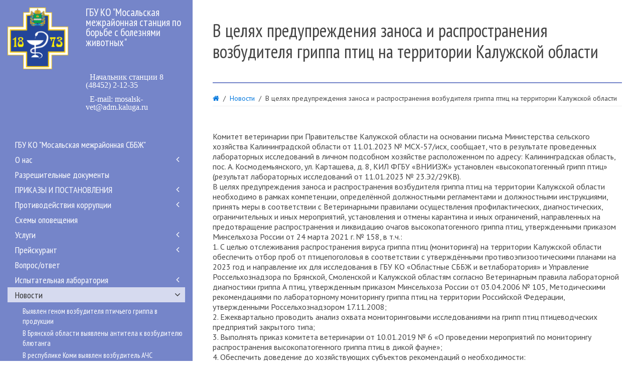

--- FILE ---
content_type: text/html; charset=UTF-8
request_url: http://mosalsk-vet.ru/o-vozniknovenii-podozreniya-beshenstva-sredi-dikogo-zhivotnogo-(lisa)-na-territorii-lpx-s.lenskoe-mosalskogo-rajonanovosti/v-czelyax-preduprezhdeniya-zanosa-i-rasprostraneniya-vozbuditelya-grippa-pticz-na-territorii-kaluzhskoj-oblasti.html
body_size: 47989
content:
<!DOCTYPE HTML>
<html lang="ru-RU" dir="ltr">
<head>
<meta charset="UTF-8">
<meta http-equiv="X-UA-Compatible" content="IE=edge">
<meta name="viewport" content="width=device-width, initial-scale=1">
<title>В целях предупреждения заноса и распространения возбудителя гриппа птиц на территории Калужской области - ГБУ КО «Мосальская межрайонная станция по борьбе с болезнями животных»</title>
<base href="http://mosalsk-vet.ru/" />
<meta name="description" content="">
<meta name="keywords" content="">
<link rel="icon" href="assets/default/images/cropped-logo-32x32.png" sizes="32x32" />
<link rel="icon" href="assets/default/images/cropped-logo-192x192.png" sizes="192x192" />
<link rel="apple-touch-icon-precomposed" href="assets/default/images/cropped-logo-180x180.png" />
<meta name="msapplication-TileImage" content="assets/default/images/cropped-logo-270x270.png" />

<link rel='stylesheet' href='assets/default/css/uikit.min.css' type='text/css' media='all' />
<link rel='stylesheet' href='assets/default/css/components/notify.min.css' type='text/css' media='all' />
<link rel='stylesheet' href='assets/default/css/components/search.min.css' type='text/css' media='all' />
<link rel='stylesheet' href='assets/default/css/styles.css' type='text/css' media='all' />

<!--[if lte IE 7]>
    <script src="assets/default/js/respond.js"></script>
    <script src="assets/default/js/html5shiv.js"></script>
<![endif]-->

</head>
<body>
<div class="tm-wrapper">
    <div class="uk-visible-small uk-position-z-index tm-navbar-mobile" data-uk-sticky="{top:-40, showup:true, animation: 'uk-animation-slide-top'}">
    <div class="uk-container uk-container-center">
        <nav class="uk-navbar">
            <a href="" class="uk-navbar-brand"><img class="tm-image-responsive-height" src="images/logo.png" alt="ГБУ КО &quot;Мосальская межрайонная станция по борьбе с болезнями животных&quot;"/>&nbsp;&nbsp;ГБУ КО «ММСББЖ»</a>
            <div class="uk-navbar-flip">
                <a href="#mobile_menu" class="uk-navbar-toggle" data-uk-offcanvas="{mode:'reveal'}"></a>
            </div>
        </nav>
    </div>
</div>
    <div class="uk-display-block">
        <div class="uk-grid uk-grid-collapse">
            <aside class="uk-width-medium-3-10 uk-hidden-small tm-left">
    <div class="tm-left-inner">
        <div class="uk-panel">
            <div class="uk-grid uk-margin-top">
                <div class="uk-width-large-4-10 tm-logo">
                    <a href="/"><img class="tm-image-responsive-height" src="images/logo.png" alt="ГБУ КО &quot;Мосальская межрайонная станция по борьбе с болезнями животных&quot;"/></a>
                </div>
                <div class="uk-width-large-6-10 tm-organisation">
                    <p class="uk-margin-large-bottom tm-org-name"> ГБУ КО "Мосальская межрайонная станция по борьбе с болезнями животных"</p>
                    <ul class="uk-list uk-list-space">
        			    <li class="uk-icon uk-icon-phone">&nbsp; Начальник станции 8 (48452) 2-12-35</li>
        			    <li class="uk-icon uk-icon-envelope-o">&nbsp; E-mail: mosalsk-vet@adm.kaluga.ru</li>
        			</ul>
                </div>
            </div>
        </div>
        <nav class="uk-panel uk-margin-large-top tm-left-nav">
    	    <ul class="uk-nav uk-nav-side uk-nav-parent-icon" data-uk-nav="{multiple:true}"><li class="first"><a href="glavnaya-gbu-ko-mosalskaya-mezhrajonnaya-sbbzh,mosalsk-vet.ru/" >ГБУ КО "Мосальская межрайонная СББЖ"</a></li><li class="uk-parent"><a href="#">О нас</a><ul class="uk-nav-sub"><li class="first"><a href="about/kontaktna-informacziya.html" >Руководство</a></li><li><a href="about/istoriya.html" >История</a></li><li><a href="about/osnovnyie-ustavnyie-dokumentyi.html" >Основные уставные документы</a></li><li class="last"><a href="about/ip-and-entity.html" >Наши реквизиты</a></li></ul></li><li><a href="razreshitelnyie-dokumentyi/" >Разрешительные документы</a></li><li class="uk-parent"><a href="#">ПРИКАЗЫ И ПОСТАНОВЛЕНИЯ</a><ul class="uk-nav-sub"><li class="first"><a href="prikazyi/prikaz-minselxoza-ot-06.07.2017-goda-№-329.html" >Приказ Минсельхоза от 06.07.2017 года № 329</a></li><li><a href="prikazyi/prikaz-minselxoza-rf-№-217-ot-10.05.2017goda.html" >Приказ Минсельхоза РФ № 217 от 10.05.2017года</a></li><li><a href="prikazyi/o-vstuplenii-v-silu-prikaza-minselxoza-rossii-№-589-ot-27.12.2016g.html" >О вступлении в силу Приказа Минсельхоза России № 589 от 27.12.2016г</a></li><li><a href="prikazyi/razyasneniya-rosselxoznadzora-polozheniya-resheniya-o-regionalizaczii-po-lejkozu-krs.html" >Разъяснения Россельхознадзора положения Решения о регионализации по лейкозу КРС</a></li><li><a href="prikazyi/prikaz-komiteta-veterinarii-№-649-ob-ustanovlenii-poryadka-registraczii-domashnix-zhivotnyix.html" >Приказ комитета ветеринарии № 649 "Об установлении порядка регистрации домашних животных"</a></li><li><a href="prikazyi/postanovlenie-pravitelstva-rf-ot-18.09.2019-№-1212.html" >Постановление Правительства РФ от 18.09.2019 № 1212</a></li><li><a href="prikazyi/metodicheskie-rekomendaczii-po-rezhimu-truda-organov-gosudarstvennoj-vlasti,-organov-mestnogo-samoupravleniya-i-organizaczij-s-uchastiem-gosudarstva.html" >Методические рекомендации по режиму труда органов государственной власти, органов местного самоуправления и организаций с участием государства</a></li><li><a href="prikazyi/prikaz-ob-utverzhdenii-poryadka-biologicheskix-otxodov,-raspolozhennyix-na-territorii-kaluzhskoj-oblasti,-vklyuchaya-skotomogilniki-i-biotermicheskie-yamyi.html" >Приказ об утверждении порядка биологических отходов, расположенных на территории Калужской области, включая скотомогильники и биотермические ямы</a></li><li><a href="prikazyi/prikaz-minselxoza-ob-utverzhdenii-veterinarnyix-pravil-meropriyatij,-napravlennyix-na-predotvrashhenie-ochagov-bradzota.html" >Приказ Минсельхоза об утверждении ветеринарных правил мероприятий, направленных на предотвращение очагов брадзота</a></li><li><a href="prikazyi/ob-utverzhdenii-veterinarnyix-pravil-soderzhaniya-ryib-i-inyix-vodnyix-zhivotnyix.html" >Об утверждении Ветеринарных правил содержания рыб и иных водных животных</a></li><li><a href="prikazyi/utverzhdenie-pravil-napravlennyie-na-predotvrashhenie-rasprostraneniya-i-likvidacziyu-ochagov-gubkoobraznoj-enczefalopatii-krupnogo-rogatogo-skota.html" >Утверждение правил направленные на предотвращение распространения и ликвидацию очагов губкообразной энцефалопатии крупного рогатого скота</a></li><li><a href="prikazyi/prikaz-msx-rf-ot-28.06.2021-№-421-ob-utverzhdenii-veterinarnyix-pravil-vse-moloka-i-molochnyix-produktov.html" >Приказ МСХ РФ от 28.06.2021 № 421 Об утверждении Ветеринарных правил ВСЭ молока и молочных продуктов</a></li><li><a href="prikazyi/ob-utverzhdenii-veterinarnyix-pravil-,-napravlennyix-na-predotvrashhenie-rasprostraneniya-i-likvidacziyu-ochagov-infekczionnoj-anemii-loshadej-(inan).html" >Об утверждении Ветеринарных правил , направленных на предотвращение распространения и ликвидацию очагов инфекционной анемии лошадей (ИНАН)</a></li><li><a href="prikazyi/prikaz-minselxoza-rossii-ot-25-noyabrya-2020-g.-n2-705.html" >Приказ Минсельхоза России от 24 августа 2021 года № 586  О внесении изменений в Ветеринарные правила осуществления профилактических и иных мероприятий, направленных на ликвидацию бешенства, утв. приказом Минсельхоза РФ от 25 ноября 2020 г. N2 705</a></li><li><a href="prikazyi/prikaz-minselxoza-rossii-ot-24-avgusta-2021-goda-n2-587.html" >Приказ Минсельхоза России от 24 августа 2021 года N2 587 Об утверждении Ветеринарных правил осуществления профилактических, диагностических, ограничительных и иных мероприятий и ликвидацию очагов оспы овец и коз</a></li><li><a href="prikazyi/prikaz-minselxoza-rossii-ot-24-avgusta-2021-goda-№-588.html" >Приказ Минсельхоза России от 24 августа 2021 года № 588 Об утверждении Ветеринарных правил осуществления профилактических, диагностических, лечебных, ограничительных и иных мероприятий, очагов заразного узелкового дерматита крупного рогатого скота</a></li><li><a href="prikazyi/prikaz-minselxoza-rossii-ot-25-avgusta-2021-goda-№-592.html" >Приказ Минсельхоза России от 25 августа 2021 года № 592 Об утверждении Ветеринарных правил осуществления профилактических, диагностических, ограничительных и иных мероприятий,  очагов африканской чумы лошадей</a></li><li><a href="prikazyi/prikaz-ot-16-sentyabrya-2021-g.n2-635.html" >Приказ от 16 сентября 2021 г N2 635 Об утверждении Ветеринарных правил осуществления профилактических, диагностических, лечебных, ограничительных и иных мероприятий, установления и отмены карантина и иных ограничений  гриппа лошадей</a></li><li><a href="prikazyi/prikaz-minselxoza-rossii-ot-22-sentyabrya-2021-№-2644.html" >Приказ Минсельхоза России от 22 сентября 2021 № 2644 Об утверждении Ветеринарных правил осуществления профилактических, диагностических, лечебных,ограничительных и иных мероприятий миксобактериозов лососевых и осетровых рыб</a></li><li><a href="prikazyi/prikaz-minselxoza-rossii-ot-23-sentyabrya-2021-№-646.html" >Приказ Минсельхоза России от 23 сентября 2021 № 646 Об утверждении Ветеринарных правил осуществления профилактических, диагностических, лечебных, ограничительных и иных мероприятий по ботриоцефалеза карповых рыб</a></li><li><a href="prikazyi/prikaz-minselxoza-rossii-ot-23-sentyabrya-2021-№-2649.html" >Приказ Минсельхоза России от 23 сентября 2021 № 2649 Об утверждении Ветеринарных правил осуществления профилактических, диагностических, лечебных мероприятий, установления и отмены карантина и иных ограничений ринопневмонии лошадей</a></li><li><a href="prikazyi/postanovlenie-ot-20-oktyabrya-2021-g.-№-1794.html" >Постановление Правительства Российской Федерации от 20 октября 2021 г. № 1794 Об утверждении Положения об использовании наркотических средств и психотропных веществ в ветеринарии</a></li><li><a href="prikazyi/prikaz-minselxoza-rossii-ot-20.10.2021-№-718-o-vnesenie-izmeneniya-v-veterinarnyie-pravila-po-profilaktiki-tuberkuleza,-utverzhdennyie-prikazom-minselxoza-rossii-ot-08.09.2020-№-534.html" >Приказ Минсельхоза России от 20.10.2021 № 718 "О внесение изменения в Ветеринарные правила по профилактики туберкулеза, утвержденные приказом Минсельхоза России от 08.09.2020 № 534</a></li><li><a href="prikazyi/prikaz-minselxoza-ot-18-.11.2021-№-771-ob-utverzhdenii-perechnya-lekarstvennyix-preparatov,-prednaznachennyix-dlya-lecheniya-infekczionnyix-i-parazitarnyix-boleznej-zhivotnyix.html" >Приказ Минсельхоза от 18 .11.2021 № 771 " Об утверждении Перечня лекарственных препаратов, предназначенных для лечения инфекционных и паразитарных болезней животных"</a></li><li><a href="prikazyi/prikaz-minselxoza-ot-24.11.2021-№-793-ob-utverzhdenii-veterinarnyix-pravil-naznacheniya-i-provedeniya-veterinarno-sanitarnoj-ekspertizyi-ryibyi.html" >Приказ Минсельхоза от 24.11.2021 № 793 " Об утверждении Ветеринарных правил назначения и проведения ветеринарно-санитарной экспертизы рыбы"</a></li><li><a href="prikazyi/prikaz-minselxoza-ot-24.11.2021-№-794-ob-utverzhdenii-veterinarnyix-pravil-naznacheniya-i-provedeniya-veterinarno-saniatrnoj-ekspertizyi-yaicz-selskoxozyajstvennyix-pticz.html" >Приказ Минсельхоза от 24.11.2021 № 794 " Об утверждении Ветеринарных правил назначения и проведения ветеринарно-саниатрной экспертизы яиц сельскохозяйственных птиц"</a></li><li><a href="prikazyi/prikaz-ministerstva-selskogo-xozyajstva-rf-ot-28-iyunya-2021-g.-№-421-“ob-utverzhdenii-veterinarnyix-pravil-naznacheniya-i-provedeniya-veterinarno-sanitarnoj-ekspertizyi-moloka-i-molochnyix-produktov.html" >Приказ Министерства сельского хозяйства РФ от 28 июня 2021 г. № 421 “Об утверждении Ветеринарных правил назначения и проведения ветеринарно-санитарной экспертизы молока и молочных продуктов</a></li><li><a href="prikazyi/prikaz-komiteta-veterinarii-pri-pravitelstve-kaluzhskoj-oblasti-ot-16.03.2022-№-85-ob-utverzhdenii-plana-epizooticheskogo-blagopoluchiya-na-territorii-kaluzhskoj-oblasti-po-lejkozu-krs.html" >Приказ комитета ветеринарии при Правительстве Калужской области  от 16.03.2022 № 85 "Об утверждении плана эпизоотического благополучия на территории Калужской области по лейкозу крс"</a></li><li><a href="prikazyi/ob-izmenenij-v-prikaz-minselxoza-rf-ot-18.12.2015-№-646-i-ot-15.04.2019-№194.html" >Об изменений в приказ Минсельхоза РФ от 18.12.2015 № 646 и от 15.04.2019 №194</a></li><li><a href="prikazyi/vstupaet-v-silu-prikaz-minselxoza-rossii-ot-18.10.2022-g.-№-713.html" >Вступает в силу Приказ Минсельхоза России, правила назначения экспертизы мёда</a></li><li><a href="prikazyi/vstupaet-v-silu-prikaz-minselxoza-rossii-ot-31.10.2022-g.-№-770.html" >Вступает в силу Приказ Минсельхоза России о предотвращении распространения и ликвидацию очагов пастереллеза</a></li><li><a href="prikazyi/vstupaet-v-silu-prikaz-minselxoza-rossii-ot-26.10.2022-g.-№-741.html" >Вступает в силу Приказ Минсельхоза России об установлении и отмене карантина чумы мелких жвачных животных</a></li><li><a href="prikazyi/prikaz-o-polnom-zaprete-na-ispolzovanie-pishhevyix-otxodov-dlya-kormleniya-svinej.html" >Приказ о полном запрете на использование пищевых отходов для кормления свиней.</a></li><li><a href="prikazyi/vladelczam-melkogo-rogatogo-skota.html" >Владельцам мелкого рогатого скота.</a></li><li><a href="prikazyi/ob-utverzhdenii-veterinarnyix-pravil.html" >Об утверждении Ветеринарных правил убоя животных.</a></li><li><a href="prikazyi/ob-utverzhdenii-veterinarnyix-pravil-uboya-zhivotnyix.html" >Ветправила по туберкулезу животных</a></li><li class="last"><a href="prikazyi/vetpravila-po-tuberkulezu-zhivotnyix.html" >Дополнения к ветеринарным правилам содержания свиней в целях их воспроизводства.</a></li></ul></li><li class="uk-parent"><a href="#">Противодействия коррупции</a><ul class="uk-nav-sub"><li class="first"><a href="protivodejstvie-korrupczii/pamyatka-o-sklonenii-k-korrupczii.html" >Памятка о склонении к коррупции</a></li><li><a href="protivodejstvie-korrupczii/polozhenie-o-peredache-podarkov.html" >Положение о передаче подарков</a></li><li><a href="protivodejstvie-korrupczii/polozhenie-ob-antikorrupczionnoj-politike-gosudarstvennogo-byudzhetnogo-uchrezhdeniya-kaluzhskoj-oblasti-«mosalskaya-mezhrajonnaya-stancziya-po-borbe-s-boleznyami-zhivotnyix».html" >Положение об антикоррупционной политике Государственного бюджетного учреждения Калужской области  «Мосальская межрайонная станция по борьбе с болезнями животных»</a></li><li><a href="protivodejstvie-korrupczii/polozhenie-stanczii-konflikt-interesov.html" >Положение станции конфликт интересов</a></li><li><a href="protivodejstvie-korrupczii/poryadok-uvedomleniya-o-faktax-skloneniya.html" >Порядок уведомления о фактах склонения</a></li><li><a href="protivodejstvie-korrupczii/kodeks-etiki-i-sluzhebnogo-povedeniya.html" >Кодекс этики и служебного поведения</a></li><li><a href="protivodejstvie-korrupczii/mezhdunarodnyij-molodezhnyij-konkurs-soczialnoj-antikorrupczionnoj-reklamyi-«vmeste-protiv-korrupczii!».html" >МЕЖДУНАРОДНЫЙ МОЛОДЕЖНЫЙ КОНКУРС СОЦИАЛЬНОЙ АНТИКОРРУПЦИОННОЙ РЕКЛАМЫ «ВМЕСТЕ ПРОТИВ КОРРУПЦИИ!»</a></li><li><a href="protivodejstvie-korrupczii/metodicheskie-materialyi.html" >Методические материалы</a></li><li><a href="protivodejstvie-korrupczii/korrupcziya.html" >Коррупция: приказы, план,</a></li><li><a href="protivodejstvie-korrupczii/polozhenie-o-komissii-protivodejstviya-korrupczii.html" >Положение о комиссии противодействия коррупции</a></li><li><a href="protivodejstvie-korrupczii/rekomendaczii-po-poryadku-provedeniya-oczenki-korrupczionnyix-riskov-organizaczii.html" >Рекомендации по порядку проведения оценки коррупционных рисков организации</a></li><li><a href="protivodejstvie-korrupczii/pamyatka-po-zakrepleniyu-obyazannostej-rabotnikov-organizaczii,-svyazannyix-s-preduprezhdeniem-korrupczii,-otvetstvennost-i-stimulirovanie.html" >Памятка по закреплению обязанностей работников организации, связанных с предупреждением коррупции, ответственность и стимулирование</a></li><li><a href="protivodejstvie-korrupczii/princzipyi-preduprezhdeniya-korrupczii-v-organizaczii.html" >Принципы предупреждения коррупции в организации</a></li><li><a href="protivodejstvie-korrupczii/meryi-po-preduprezhdeniyu-korrupczii-v-organizacziyax.html" >Меры по предупреждению коррупции в организациях</a></li><li><a href="protivodejstvie-korrupczii/vmeste-protiv-korrupczii.html" >МЕЖДУНАРОДНЫЙ МОЛОДЕЖНЫЙ КОНКУРС СОЦИАЛЬНОЙ АНТИКОРРУПЦИОННОЙ РЕКЛАМЫ «ВМЕСТЕ ПРОТИВ КОРРУПЦИИ!»</a></li><li><a href="protivodejstvie-korrupczii/sostav-komissii-po-uregulirovaniyu-konfliktov,-interesov-rabotnikov.html" >Состав  комиссии по урегулированию конфликтов интересов работников</a></li><li><a href="protivodejstvie-korrupczii/pamyatka-po-predotvrashheniyu-sluchaev-polucheniya-i-dachi-vzyatok.html" >Памятка по предотвращению случаев получения и дачи взяток</a></li><li><a href="protivodejstvie-korrupczii/mezhdunarodnyij-molodezhnyij-konkurs-soczialnoj-antikorrupczionnoj-reklamyi-vmeste-protiv-korrupczii.html" >Международный молодежный конкурс социальной антикоррупционной рекламы "Вместе против коррупции".</a></li><li><a href="protivodejstvie-korrupczii/pravila-mezhdunarodnogo-molodezhnogo-konkursa-soczialnoj-antikorrupczionnoj-reklamyi-vmeste-protiv-korrupczii.html" >Правила Международного молодежного конкурса социальной антикоррупционной рекламы "Вместе против коррупции".</a></li><li><a href="protivodejstvie-korrupczii/obzor-praktiki-po-voprosam-predotvrachenia-i-uregulirovania-konflikta-interesov.html" >Обзор практики по вопросам предотвращения и урегулирования  конфликта интересов</a></li><li><a href="protivodejstvie-korrupczii/pamyatka-po-protivodeistviy-korrupcii.html" >Памятка по противодействию коррупции</a></li><li><a href="protivodejstvie-korrupczii/u-vas-vyimogayut-vzyatku-kak-postupit.html" >У вас вымогают взятку: как поступить?</a></li><li><a href="protivodejstvie-korrupczii/plan-rabotyi-komissii-po-protivodejstvii-korrupczii-na-2022-god.html" >План работы комиссии по противодействии  коррупции на 2022 год</a></li><li><a href="protivodejstvie-korrupczii/plan-meropriyatij-po-protivodejstviyu-korrupczii.html" >План мероприятий по противодействию коррупции</a></li><li class="last"><a href="protivodejstvie-korrupczii/mezhdunarodnyij-molodezhnyij-konkurs-soczialnoj-antikorrupczionnoj-reklamoj-«vmeste-protiv-korrupczii!».html" >Международный молодежный конкурс с социальной  антикоррупционной рекламой «Вместе против коррупции!»</a></li></ul></li><li><a href="poleznyie-ssyilki.html" >Схемы оповещения</a></li><li class="uk-parent"><a href="#">Услуги</a><ul class="uk-nav-sub"><li class="first"><a href="uslugi/gosudarstvennyie-uslugi.html" >Услуги</a></li><li class="last"><a href="uslugi/platnyie-uslugi.html" >Платные услуги</a></li></ul></li><li class="uk-parent"><a href="#">Прейскурант</a><ul class="uk-nav-sub"><li class="first"><a href="price-list/prikaz-№579-o-napravlenii-metodiki-ustanovleniya-czen-i-metodika-opredeleniya-razmera-platyi-za-okazanie-neobxodimyix-i-obyazatelnyix-uslug.html"  Prikaz №579 O napravlenii metodiki ustanovlenia tcen i metodika opredelenia razmera platy za okazanie neobchodimich i obyzatelnich uslug> Приказ №579 О направлении методики установления цен и методика определения размера платы за оказание необходимых и обязательных услуг</a></li><li><a href="price-list/dopolnenie-v-rasczenki-na-platnyie-veterinarnyie-uslugi.-prikaz-№-19/2-od-ot-29.04.2022.html" >Дополнение в расценки на платные ветеринарные услуги. Приказ № 19/2-ОД от 29.04.2022.</a></li><li><a href="price-list/prikaz-o-vnesenii-izmenenij-v-rasczenki-po-provedeniyu-predubojnogo-osmotra-i-veterinarnoj-sanitarnoj-ekspertizyi.html" >Приказ о внесении изменений в расценки по проведению предубойного осмотра и ветеринарной санитарной экспертизы.</a></li><li class="last"><a href="price-list/prajs-list.html" >Прайс-лист</a></li></ul></li><li><a href="otvet/" >Вопрос/ответ</a></li><li class="uk-parent"><a href="#">Испытательная лаборатория</a><ul class="uk-nav-sub"><li class="first"><a href="ispyitatelnaya-laboratoriya/kopiya-uslugi.html" >О подтверждении компетентности и расширении области аккредитации испытательной лаборатории</a></li><li><a href="ispyitatelnaya-laboratoriya/kopiya-platnyie-uslugi.html" >Область аккредитации испытательной лаборатории</a></li><li><a href="ispyitatelnaya-laboratoriya/oblast-akkreditaczii-veterinarnyix-ispyitatelnyix-laboratorij-kaluzhskoj-oblasti.html" >Область аккредитации ветеринарных испытательных лабораторий Калужской области</a></li><li class="last"><a href="ispyitatelnaya-laboratoriya/kopiya-obyavlenie.html" >ПРЕЙСКУРАНТ ЦЕН ИСПЫТАТЕЛЬНОЙ ЛАБОРАТОРИИ</a></li></ul></li><li class="uk-parent uk-active"><a href="#">Новости</a><ul class="uk-nav-sub"><li class="first"><a href="o-vozniknovenii-podozreniya-beshenstva-sredi-dikogo-zhivotnogo-(lisa)-na-territorii-lpx-s.lenskoe-mosalskogo-rajonanovosti/vyiyavlen-genom-vozbuditelya-ptichego-grippa-v-produkczii.html" >Выявлен геном возбудителя птичьего гриппа в  продукции</a></li><li><a href="o-vozniknovenii-podozreniya-beshenstva-sredi-dikogo-zhivotnogo-(lisa)-na-territorii-lpx-s.lenskoe-mosalskogo-rajonanovosti/v-bryanskoj-oblasti-vyiyavlenyi-antitela-k-vozbuditelyu-blyutanga.html" >В Брянской области выявлены антитела к возбудителю блютанга</a></li><li><a href="o-vozniknovenii-podozreniya-beshenstva-sredi-dikogo-zhivotnogo-(lisa)-na-territorii-lpx-s.lenskoe-mosalskogo-rajonanovosti/v-respublike-komi-vyiyavlen-vozbuditel-achs.html" >В республике Коми выявлен возбудитель АЧС</a></li><li><a href="o-vozniknovenii-podozreniya-beshenstva-sredi-dikogo-zhivotnogo-(lisa)-na-territorii-lpx-s.lenskoe-mosalskogo-rajonanovosti/vnimanie-vsem-polzovatelyam-fgis-merkurij.xs.html" >Внимание всем пользователям ФГИС" Меркурий.ХС"</a></li><li><a href="o-vozniknovenii-podozreniya-beshenstva-sredi-dikogo-zhivotnogo-(lisa)-na-territorii-lpx-s.lenskoe-mosalskogo-rajonanovosti/o-vozniknovenii-podozreniya-beshenstva-sredi-dikogo-zhivotnogo-(lisa)-na-territorii-lpx-s.lenskoe-mosalskogo-rajona.html" >О возникновении подозрения Бешенства среди дикого животного (лиса)  на территории ЛПХ с.Ленское Мосальского района</a></li><li><a href="o-vozniknovenii-podozreniya-beshenstva-sredi-dikogo-zhivotnogo-(lisa)-na-territorii-lpx-s.lenskoe-mosalskogo-rajonanovosti/v-ooobryanskaya-myasnaya-kompaniya-vyiyavlenyi-antitela-k-vozbuditelyu-blyutanga.html" >В ООО"Брянская мясная компания" выявлены антитела к возбудителю блютанга</a></li><li><a href="o-vozniknovenii-podozreniya-beshenstva-sredi-dikogo-zhivotnogo-(lisa)-na-territorii-lpx-s.lenskoe-mosalskogo-rajonanovosti/ne-podtverzhdenii-diagnoza-beshenstva-sredi-dikogo-zhivotnogo-na-territorii-baryatinskogo-rajona.html" >Не подтверждении диагноза бешенства среди дикого животного на территории Барятинского района</a></li><li><a href="o-vozniknovenii-podozreniya-beshenstva-sredi-dikogo-zhivotnogo-(lisa)-na-territorii-lpx-s.lenskoe-mosalskogo-rajonanovosti/o-vyiyavlenii-dnk-vozbuditelya-achs-v-probax-krovi-ot-svinej-tombovskoj-oblasti.html" >О выявлении ДНК возбудителя АЧС в пробах крови от свиней Томбовской области</a></li><li><a href="o-vozniknovenii-podozreniya-beshenstva-sredi-dikogo-zhivotnogo-(lisa)-na-territorii-lpx-s.lenskoe-mosalskogo-rajonanovosti/vvoz-podkontrolnyix-tovarov-s-territorii-ukrainyi.html" >Ввоз подконтрольных товаров с территории Украины</a></li><li><a href="o-vozniknovenii-podozreniya-beshenstva-sredi-dikogo-zhivotnogo-(lisa)-na-territorii-lpx-s.lenskoe-mosalskogo-rajonanovosti/o-ne-podtverzhdenii-zabolevaniya-beshenstva-u-kota-na-territorii-baryatinskogo-rajona.html" >О не подтверждении заболевания  бешенства у кота на территории Барятинского района</a></li><li><a href="o-vozniknovenii-podozreniya-beshenstva-sredi-dikogo-zhivotnogo-(lisa)-na-territorii-lpx-s.lenskoe-mosalskogo-rajonanovosti/predostavlenie-gosudarstvennoj-uslugi.html" >Предоставление государственной услуги</a></li><li><a href="o-vozniknovenii-podozreniya-beshenstva-sredi-dikogo-zhivotnogo-(lisa)-na-territorii-lpx-s.lenskoe-mosalskogo-rajonanovosti/o-vyiyavlenii-vspyishkax-yashhura-na-territorii-respubliki-kazaxstan.html" >О выявлении вспышках ящура на территории Республики Казахстан</a></li><li><a href="o-vozniknovenii-podozreniya-beshenstva-sredi-dikogo-zhivotnogo-(lisa)-na-territorii-lpx-s.lenskoe-mosalskogo-rajonanovosti/vyiyavlen-sluchaj-nodulyarnogo-dermatita-krupnogo-rogatogo-skota-v-respubliki-bashkortostan.html" >Выявлен случай нодулярного дерматита крупного рогатого скота в Республики Башкортостан</a></li><li><a href="o-vozniknovenii-podozreniya-beshenstva-sredi-dikogo-zhivotnogo-(lisa)-na-territorii-lpx-s.lenskoe-mosalskogo-rajonanovosti/vyiyavlen-vyisokopatogennyij-gripp-pticz-na-territoriyax-kaliningradskoj,-kurskoj-oblastej-i-v-respubliki-bashkortostan.html" >Выявлен высокопатогенный грипп птиц на территориях Калининградской, Курской областей и в Республики Башкортостан</a></li><li><a href="o-vozniknovenii-podozreniya-beshenstva-sredi-dikogo-zhivotnogo-(lisa)-na-territorii-lpx-s.lenskoe-mosalskogo-rajonanovosti/o-vyiyavlenii-vspyishki-yashhura-na-territorii-respubliki-kazaxstan-i-na-territorii-rossijskoj-federaczii.html" >О выявлении вспышки ящура на территории Республики Казахстан и на территории Российской Федерации</a></li><li><a href="o-vozniknovenii-podozreniya-beshenstva-sredi-dikogo-zhivotnogo-(lisa)-na-territorii-lpx-s.lenskoe-mosalskogo-rajonanovosti/o-vyiyavlenii-vyisokopatagennogo-grippa-pticz-na-territorii-goroda-moskvyi.html" >О выявлении высокопатагенного гриппа птиц на территории города Москвы</a></li><li><a href="o-vozniknovenii-podozreniya-beshenstva-sredi-dikogo-zhivotnogo-(lisa)-na-territorii-lpx-s.lenskoe-mosalskogo-rajonanovosti/v-stavropolskom-krae-vyiyavlena-rnk-virusa-grippa-pticz.html" >В Ставропольском крае выявлена РНК вируса гриппа птиц</a></li><li><a href="o-vozniknovenii-podozreniya-beshenstva-sredi-dikogo-zhivotnogo-(lisa)-na-territorii-lpx-s.lenskoe-mosalskogo-rajonanovosti/izveshhenie-o-vyiyavlenii-podozreniya-na-beshenstvo-sredi-dikogo-zhivotnogo.html" >Извещение о выявлении подозрения на бешенство среди дикого животного</a></li><li><a href="o-vozniknovenii-podozreniya-beshenstva-sredi-dikogo-zhivotnogo-(lisa)-na-territorii-lpx-s.lenskoe-mosalskogo-rajonanovosti/o-vvedenii-novyix-pravil-provedeniya-vetsan-ekspertizyi-moloka-syirogo-i-molochnoj-produkczii,-prednaznachennyix-dlya-pererabotki-ili-dlya-realizaczii-na-roznichnyix-ryinkax.html" >О введении новых правил проведения ветсан экспертизы молока сырого и молочной продукции, предназначенных для переработки или для реализации на розничных рынках</a></li><li><a href="o-vozniknovenii-podozreniya-beshenstva-sredi-dikogo-zhivotnogo-(lisa)-na-territorii-lpx-s.lenskoe-mosalskogo-rajonanovosti/ob-organizaczii-ucheta-i-identifikaczii-selskoxozyajstvennyix-i-neproduktivyix-zhivotnyix.html" >Об организации учета и идентификации сельскохозяйственных и непродуктивых животных.</a></li><li><a href="o-vozniknovenii-podozreniya-beshenstva-sredi-dikogo-zhivotnogo-(lisa)-na-territorii-lpx-s.lenskoe-mosalskogo-rajonanovosti/izveshhenie-o-podozrenii-na-zabolevanie-beshenstvom-dikogo-zhivotnogo-na-territorii-mosalskogo-rajona.html" >Извещение о подозрении на заболевание бешенством дикого животного на территории Мосальского района</a></li><li><a href="o-vozniknovenii-podozreniya-beshenstva-sredi-dikogo-zhivotnogo-(lisa)-na-territorii-lpx-s.lenskoe-mosalskogo-rajonanovosti/izveshhenie-o-vyiyavlenii-podozreniya-na-zabolevanie-infekczionnogo-epididimita-baranov-ot-23-marta-2022-g.html" >Извещение о выявлении подозрения на заболевание инфекционного эпидидимита баранов от 23 марта 2022 г.</a></li><li><a href="o-vozniknovenii-podozreniya-beshenstva-sredi-dikogo-zhivotnogo-(lisa)-na-territorii-lpx-s.lenskoe-mosalskogo-rajonanovosti/o-ne-podtverzhdenii-podozreniya-zabolevaniya-beshenstva-u-dikogo-zhivotnogo-(kunicza)-na-territorii-baryatinskogo-rajona-(-mo-sp-d.baxmutovo-).html" >О не подтверждении подозрения заболевания бешенства у дикого животного (куница) на территории Барятинского района ( МО СП д.Бахмутово" )</a></li><li><a href="o-vozniknovenii-podozreniya-beshenstva-sredi-dikogo-zhivotnogo-(lisa)-na-territorii-lpx-s.lenskoe-mosalskogo-rajonanovosti/o-vyiyavlenii-osoboopasnogo-zabolevaniya-v-tom-chisle-i-dlya-cheloveka-ornitoz-pticz-v-g.moskva.html" >О выявлении особоопасного заболевания в том числе и для человека- орнитоз птиц в г.Москва</a></li><li><a href="o-vozniknovenii-podozreniya-beshenstva-sredi-dikogo-zhivotnogo-(lisa)-na-territorii-lpx-s.lenskoe-mosalskogo-rajonanovosti/vyiyavleno-podozrenie-na-lejkoz-krupnogo-rogatogo-skota-v-trex-xozyajstvax-grazhdan-mosalskogo-rajona-mo-sp-d.putogino.html" >Выявлено подозрение на лейкоз крупного рогатого скота в трех хозяйствах граждан Мосальского района МО СП "д.Путогино"</a></li><li><a href="o-vozniknovenii-podozreniya-beshenstva-sredi-dikogo-zhivotnogo-(lisa)-na-territorii-lpx-s.lenskoe-mosalskogo-rajonanovosti/podozrenie-na-zabolevanie-beshenstvom-u-lisyi-v-g.yuxnove-ne-podtverdilos.html" >Подозрение на заболевание бешенством у лисы в г.Юхнове не подтвердилось.</a></li><li><a href="o-vozniknovenii-podozreniya-beshenstva-sredi-dikogo-zhivotnogo-(lisa)-na-territorii-lpx-s.lenskoe-mosalskogo-rajonanovosti/vnimaniyu-vsem-vladelczam-krupnogo-rogatogo-skota-mosalskogo-rajona!-vnov-vyiyavleno-podozrenie-na-lejkoz-sredi-krupnogo-rogatogo-skota-v-4-x-xozyajstvax-grazhdan-mosalskogo-rajona.html" >Вниманию всем владельцам крупного рогатого скота Мосальского района! Вновь выявлено подозрение на лейкоз среди крупного рогатого скота в 4- х хозяйствах граждан Мосальского района</a></li><li><a href="o-vozniknovenii-podozreniya-beshenstva-sredi-dikogo-zhivotnogo-(lisa)-na-territorii-lpx-s.lenskoe-mosalskogo-rajonanovosti/vnimaniyu-vsem-vladelczam-krupnogo-rogatogo-skota-mosalskogo-rajona.-vnov-vyiyavleno-podozrenie-na-lejkoz-sredi-krupnogo-rogatogo-skota-v-9-ti-xozyajstvax-grazhdan-yuxnovskogo-rajona.html" >Вниманию всем владельцам крупного рогатого скота Мосальского района. Вновь выявлено подозрение на лейкоз среди крупного рогатого скота в 9-ти хозяйствах граждан Юхновского района</a></li><li><a href="o-vozniknovenii-podozreniya-beshenstva-sredi-dikogo-zhivotnogo-(lisa)-na-territorii-lpx-s.lenskoe-mosalskogo-rajonanovosti/diagnoz-lejkoz-krupnogo-rogatogo-skota-v-pyati-xozyajstvax-grazhdan-baryatinskogo-rajona-podtverdilsya.html" >Диагноз лейкоз крупного рогатого скота в пяти хозяйствах граждан Барятинского района подтвердился.</a></li><li><a href="o-vozniknovenii-podozreniya-beshenstva-sredi-dikogo-zhivotnogo-(lisa)-na-territorii-lpx-s.lenskoe-mosalskogo-rajonanovosti/vnov-vyiyavlen-ornitoz-pticz-v-lichnom-xozyajstve-grazhdan-v-novomoskovskom-administrativnom-okruge-goroda-moskvyi.html" >Вновь выявлен орнитоз птиц в личном хозяйстве граждан в Новомосковском административном округе города Москвы</a></li><li><a href="o-vozniknovenii-podozreniya-beshenstva-sredi-dikogo-zhivotnogo-(lisa)-na-territorii-lpx-s.lenskoe-mosalskogo-rajonanovosti/vnimaniyu-vsem-vladelczam-zhivotnyix-baryatinskogo-rajona!-vyiyavleno-podozrenie-na-beshenstvo-u-dikogo-zhivotnogo-(-lisa)-v-naeslennom-punkte-novoe-selo-mo-sp-d.asmolovo-baryatinskogo-rajona.html" >Вниманию всем владельцам животных Барятинского района! Выявлено подозрение на бешенство у дикого животного ( лиса) в наесленном пункте Новое Село МО СП "д.Асмолово" Барятинского района</a></li><li><a href="o-vozniknovenii-podozreniya-beshenstva-sredi-dikogo-zhivotnogo-(lisa)-na-territorii-lpx-s.lenskoe-mosalskogo-rajonanovosti/beshenstvo-u-lisyi-v-naselennom-punkte-s.novoe-selo-baryatinskogo-rajona-podtverdilos.html" >Бешенство у лисы в населенном пункте с.Новое Село Барятинского района подтвердилось</a></li><li><a href="o-vozniknovenii-podozreniya-beshenstva-sredi-dikogo-zhivotnogo-(lisa)-na-territorii-lpx-s.lenskoe-mosalskogo-rajonanovosti/virus-vyisokopatogennogo-grippa-pticz-vyiyavlen-v-lichnyix-podsobnyix-xozyajstvax-konyishevskogo-rajona-kurskoj-oblasti.html" >Вирус высокопатогенного гриппа птиц выявлен в личных подсобных хозяйствах  Конышевского района Курской области</a></li><li><a href="o-vozniknovenii-podozreniya-beshenstva-sredi-dikogo-zhivotnogo-(lisa)-na-territorii-lpx-s.lenskoe-mosalskogo-rajonanovosti/vnov-vyiyavleno-podozrenie-na-lejkoz-v-5-ti-lichnyix-xozyajstva-grazhdan-v-mosalskom-rajone-v-dolgovskom,-lyudkovskom-,-p.-ramenskij-poseleniyax.html" >Вновь выявлено подозрение на лейкоз в 5-ти личных хозяйства граждан в Мосальском районе в Долговском, Людковском , п. Раменский поселениях</a></li><li><a href="o-vozniknovenii-podozreniya-beshenstva-sredi-dikogo-zhivotnogo-(lisa)-na-territorii-lpx-s.lenskoe-mosalskogo-rajonanovosti/vyiyavlen-ornitoz-u-popugaev-v-g.moskve.html" >Выявлен орнитоз у попугаев в г.Москве</a></li><li><a href="o-vozniknovenii-podozreniya-beshenstva-sredi-dikogo-zhivotnogo-(lisa)-na-territorii-lpx-s.lenskoe-mosalskogo-rajonanovosti/vyiyavlen-bruczellez-krupnogo-rogatogo-skota-v-smolenskoj-oblasti-xislavichskij-rajon-na-ferme-ooo-bryanskaya-myasnaya-kompaniya.html" >Выявлен бруцеллез крупного рогатого скота в Смоленской области  Хиславичский район на ферме ООО " Брянская мясная компания"</a></li><li><a href="o-vozniknovenii-podozreniya-beshenstva-sredi-dikogo-zhivotnogo-(lisa)-na-territorii-lpx-s.lenskoe-mosalskogo-rajonanovosti/vyiyavleno-podozrenie-na-beshenstvo-u-domashnej-sobaki-v-g.mosalske.html" >Выявлено подозрение на бешенство у домашней собаки в г.Мосальске</a></li><li><a href="o-vozniknovenii-podozreniya-beshenstva-sredi-dikogo-zhivotnogo-(lisa)-na-territorii-lpx-s.lenskoe-mosalskogo-rajonanovosti/diagnoz-virus-lejkoza-krupnogo-rogatogo-skota-v-trex-xozyajstvax-grazhdan-v-mo-sp-d.putogino-mosalskogo-rajona-podtverdilsya.html" >Диагноз вирус лейкоза крупного рогатого скота в трех хозяйствах граждан в МО СП "д.Путогино" Мосальского района подтвердился</a></li><li><a href="o-vozniknovenii-podozreniya-beshenstva-sredi-dikogo-zhivotnogo-(lisa)-na-territorii-lpx-s.lenskoe-mosalskogo-rajonanovosti/o-vyiyavlenii-vyisokopatogennogo-grippa-pticz-na-territorii-lichnyix-podsobnyix-xozyajstvax-grazhdan-miloslavskogo-rajona-ryazanskoj-oblasti.html" >О выявлении высокопатогенного гриппа птиц на территории личных подсобных хозяйствах граждан Милославского района Рязанской области</a></li><li><a href="o-vozniknovenii-podozreniya-beshenstva-sredi-dikogo-zhivotnogo-(lisa)-na-territorii-lpx-s.lenskoe-mosalskogo-rajonanovosti/vnimanie!-na-territorii-kaluzhskoj-oblasti-vyiyavleno-dva-ochaga-vyisokopatogennogo-grippa-pticz-v-lichnyix-podsobnyix-xozyajstvax-grazhdan.html" >Внимание! На территории Калужской области выявлено два очага высокопатогенного гриппа птиц в личных подсобных хозяйствах граждан</a></li><li><a href="o-vozniknovenii-podozreniya-beshenstva-sredi-dikogo-zhivotnogo-(lisa)-na-territorii-lpx-s.lenskoe-mosalskogo-rajonanovosti/o-provedenii-meropriyatij-po-likvidaczii-ochagov-vyisokpatogennogo-grippa-pticz-na-territorii-kaluzhskoj-oblasti.html" >О проведении мероприятий по ликвидации очагов высокопатогенного гриппа птиц на территории Калужской области</a></li><li><a href="o-vozniknovenii-podozreniya-beshenstva-sredi-dikogo-zhivotnogo-(lisa)-na-territorii-lpx-s.lenskoe-mosalskogo-rajonanovosti/o-vyiyavlenii-grippa-pticz-na-territoriyax-magadanskoj-i-samarskoj-oblasti.html" >О выявлении гриппа птиц на территориях Магаданской  и Самарской области.</a></li><li><a href="o-vozniknovenii-podozreniya-beshenstva-sredi-dikogo-zhivotnogo-(lisa)-na-territorii-lpx-s.lenskoe-mosalskogo-rajonanovosti/vnimanie!-na-territorii-g.mosalska-vyiyavleno-podozrenie-na-vyisokopatogennyij-gripp-pticz-u-dikix-golubej.html" >Внимание! На территории г.Мосальска выявлено подозрение на высокопатогенный грипп птиц у диких голубей</a></li><li><a href="o-vozniknovenii-podozreniya-beshenstva-sredi-dikogo-zhivotnogo-(lisa)-na-territorii-lpx-s.lenskoe-mosalskogo-rajonanovosti/xoroshaya-novost!-podozrenie-na-vyisokopatogennyij-gripp-pticz-pri-gibeli-u-golubej-v-g.mosalsk-ne-podtverdilos.html" >Хорошая Новость! Подозрение на высокопатогенный грипп птиц при гибели у голубей в г.Мосальск не подтвердилось.</a></li><li><a href="o-vozniknovenii-podozreniya-beshenstva-sredi-dikogo-zhivotnogo-(lisa)-na-territorii-lpx-s.lenskoe-mosalskogo-rajonanovosti/vnov-vyiyavlen-ornitoz-pticz-v-g.moskva.html" >Вновь выявлен орнитоз птиц в г.Москва</a></li><li><a href="o-vozniknovenii-podozreniya-beshenstva-sredi-dikogo-zhivotnogo-(lisa)-na-territorii-lpx-s.lenskoe-mosalskogo-rajonanovosti/uzelkovyij-zaraznyij-dermatit-krupnogo-rogatogo-skota-vyiyavlen-v-respubliki-tyiva.html" >Узелковый заразный дерматит крупного рогатого скота выявлен в Республики Тыва</a></li><li><a href="o-vozniknovenii-podozreniya-beshenstva-sredi-dikogo-zhivotnogo-(lisa)-na-territorii-lpx-s.lenskoe-mosalskogo-rajonanovosti/vnimanie-vsem-vladelczam-krs-i-mrs-na-terriotorii-mosalskogo-rajona!-vyiyavleno-podozrenie-na-blyutang-u-krupnogo-rogatogo-skota-v-fermerskom-xozyajstve-na-territorii-borovenskogo-selskogo-poseleniya-mosalskogo-rajona.html" >Внимание всем владельцам крс и мрс на терриотории Мосальского района! Выявлено подозрение на блютанг у крупного рогатого скота в фермерском хозяйстве на территории Боровенского сельского поселения Мосальского района</a></li><li><a href="o-vozniknovenii-podozreniya-beshenstva-sredi-dikogo-zhivotnogo-(lisa)-na-territorii-lpx-s.lenskoe-mosalskogo-rajonanovosti/xoroshaya-novost-!-podozrenie-na-blyutang-zhvachnyix-na-territorii-mosalskogo-rajona-ne-podtverdilos.html" >Хорошая Новость ! Подозрение на блютанг жвачных на территории Мосальского района не подтвердилось.</a></li><li><a href="o-vozniknovenii-podozreniya-beshenstva-sredi-dikogo-zhivotnogo-(lisa)-na-territorii-lpx-s.lenskoe-mosalskogo-rajonanovosti/o-vyiyavlenii-bruczelleza-krupnogo-rogatogo-skota-na-ploshhadkax-v-smolenskoj-oblasti-ooo-bryanskaya-myasnaya-kompaniya.html" >О выявлении бруцеллеза крупного рогатого скота на площадках в Смоленской области ООО "Брянская мясная компания"</a></li><li><a href="o-vozniknovenii-podozreniya-beshenstva-sredi-dikogo-zhivotnogo-(lisa)-na-territorii-lpx-s.lenskoe-mosalskogo-rajonanovosti/o-nekotoryix-izmeneniyax-v-federalnyij-zakon-o-vedenii-grazhdanami-sadovodstva-i-ogorodnichestva-dlya-sobstvennyix-nuzhd-svyazannoe,-v-tom-chisle-s-soderzhaniem-selskoxozyajstvennoj-pticzyi-i-krolikov-na-svoix-uchastkax.html" >О некоторых изменениях в Федеральный закон "О ведении гражданами садоводства и огородничества для собственных нужд" связанное, в том числе с содержанием сельскохозяйственной  птицы и кроликов на своих участках.</a></li><li><a href="o-vozniknovenii-podozreniya-beshenstva-sredi-dikogo-zhivotnogo-(lisa)-na-territorii-lpx-s.lenskoe-mosalskogo-rajonanovosti/obyavlenie!-vakczinacziya-sobak-i-koshek-protiv-beshenstva-v-g.mosalske-s-10-oktyabrya-po-5-noyabrya-2022-goda.html" >Объявление! Вакцинация собак и кошек против бешенства в г.Мосальске с 10 октября по 5 ноября 2022 года.</a></li><li><a href="o-vozniknovenii-podozreniya-beshenstva-sredi-dikogo-zhivotnogo-(lisa)-na-territorii-lpx-s.lenskoe-mosalskogo-rajonanovosti/vyiyavlen-bruczellez-krupnogo-i-melkogo-rogatogo-skota-v-lichnom-xozyajstve-v-leninskom-rajone-tulskoj-oblasti.html" >Выявлен бруцеллез крупного и мелкого рогатого скота в личном хозяйстве в Ленинском районе Тульской области.</a></li><li><a href="o-vozniknovenii-podozreniya-beshenstva-sredi-dikogo-zhivotnogo-(lisa)-na-territorii-lpx-s.lenskoe-mosalskogo-rajonanovosti/vyiyavlen-bruczellez-krupnogo-rogatogo-skota-v-smolenskoj-oblasti-i-bruczellez-melkogo-rogatogo-skota-v-moskovskoj-oblasti.html" >Выявлен бруцеллез крупного рогатого скота в Смоленской области и бруцеллез мелкого рогатого скота в Московской области.</a></li><li><a href="o-vozniknovenii-podozreniya-beshenstva-sredi-dikogo-zhivotnogo-(lisa)-na-territorii-lpx-s.lenskoe-mosalskogo-rajonanovosti/vyiyavleno-podozrenie-na-beshenstvo-u-domashnej-sobaki-na-territorii-baryatinskogo-rajona-v-sele-milyatino.html" >Выявлено подозрение на бешенство у домашней собаки на территории Барятинского района в селе Милятино.</a></li><li><a href="o-vozniknovenii-podozreniya-beshenstva-sredi-dikogo-zhivotnogo-(lisa)-na-territorii-lpx-s.lenskoe-mosalskogo-rajonanovosti/situacziya-po-vyisokopatogennomu-grippu-pticz-na-territorii-rossijskoj-federaczii-ostayotsya-napryazhennoj.html" >Ситуация по высокопатогенному гриппу птиц на территории Российской Федерации остаётся напряженной.</a></li><li><a href="o-vozniknovenii-podozreniya-beshenstva-sredi-dikogo-zhivotnogo-(lisa)-na-territorii-lpx-s.lenskoe-mosalskogo-rajonanovosti/v-rezultate-provedennyix-laboratornyix-issledovanij-obnaruzhen-genom-nizkopatogennogo-virusa-grippa-pticz.html" >В результате проведенных лабораторных исследований обнаружен геном низкопатогенного вируса гриппа птиц.</a></li><li><a href="o-vozniknovenii-podozreniya-beshenstva-sredi-dikogo-zhivotnogo-(lisa)-na-territorii-lpx-s.lenskoe-mosalskogo-rajonanovosti/vozniknovenie-ochaga-sluchnoj-bolezni-(tripanosomoz)-loshadej-na-territorii-goroda-noginsk-moskovskoj-oblasti.html" >Возникновение очага случной болезни (трипаносомоз) лошадей на территории города Ногинск Московской области.</a></li><li><a href="o-vozniknovenii-podozreniya-beshenstva-sredi-dikogo-zhivotnogo-(lisa)-na-territorii-lpx-s.lenskoe-mosalskogo-rajonanovosti/vozniknovenie-ochaga-bruczelleza-krupnogo-rogatogo-skota-v-lichnom-podsobnom-xozyajstve-v-tulskoj-oblasti.html" >Возникновение очага бруцеллеза крупного рогатого скота в личном подсобном хозяйстве в Тульской области</a></li><li><a href="o-vozniknovenii-podozreniya-beshenstva-sredi-dikogo-zhivotnogo-(lisa)-na-territorii-lpx-s.lenskoe-mosalskogo-rajonanovosti/vladelczam-krs,-mr-mosalskij-rajon,-mo-selskix-poselenij-d.savino.-izveshhenie-o-vyiyavlenii-zabolevaniya-lejkoza-krs.html" >Владельцам КРС, МР "Мосальский район", МО сельских поселений "д.Савино". Извещение о выявлении заболевания лейкоза КРС.</a></li><li><a href="o-vozniknovenii-podozreniya-beshenstva-sredi-dikogo-zhivotnogo-(lisa)-na-territorii-lpx-s.lenskoe-mosalskogo-rajonanovosti/ob-ustanovlenii-ogranichitelnyix-meropriyatij-v-svyazi-s-vyiyavleniem-zabolevaniya-xladimiozu-(ornitozu)-pticz.html" >Об установлении ограничительных мероприятий в связи с выявлением заболевания хладимиозу (орнитозу) птиц</a></li><li><a href="o-vozniknovenii-podozreniya-beshenstva-sredi-dikogo-zhivotnogo-(lisa)-na-territorii-lpx-s.lenskoe-mosalskogo-rajonanovosti/otdelom-po-profilaktike-korrupczionnyix-pravonarushenij-administraczii-gubernatora-kaluzhskoj-oblasti-podgotovlenyi-materialyi-v-formate-videorolikov-«ne-beri/ne-davaj-vzyatok».html" >Отделом по профилактике коррупционных правонарушений Администрации Губернатора Калужской области подготовлены материалы в формате видеороликов «Не бери/не давай взяток»</a></li><li><a href="o-vozniknovenii-podozreniya-beshenstva-sredi-dikogo-zhivotnogo-(lisa)-na-territorii-lpx-s.lenskoe-mosalskogo-rajonanovosti/vyiyavlen-genom-virusa-ospyi-ovecz-i-koz-v-d.-globenovo,-baranovskogo-selskogo-poseleniya-bujskogo-municzipalnogo-rajona-kostromskoj-oblasti.html" >Выявлен геном вируса оспы овец и коз в д. Глобеново, Барановского сельского поселения Буйского муниципального   района Костромской области.</a></li><li><a href="o-vozniknovenii-podozreniya-beshenstva-sredi-dikogo-zhivotnogo-(lisa)-na-territorii-lpx-s.lenskoe-mosalskogo-rajonanovosti/v-czelyax-zashhityi-territorii-kaluzhskoj-oblasti-ot-zanosa-virusa-yashhura.html" >В целях защиты территории Калужской области от заноса вируса ящура.</a></li><li><a href="o-vozniknovenii-podozreniya-beshenstva-sredi-dikogo-zhivotnogo-(lisa)-na-territorii-lpx-s.lenskoe-mosalskogo-rajonanovosti/podozrenie-na-beshenstvo-u-domashnej-sobaki-na-territorii-baryatinskogo-rajona-v-sele-milyatino-ne-podtverzhdeno!.html" >Подозрение на бешенство у домашней собаки на территории Барятинского района в селе Милятино - не подтверждено!</a></li><li><a href="o-vozniknovenii-podozreniya-beshenstva-sredi-dikogo-zhivotnogo-(lisa)-na-territorii-lpx-s.lenskoe-mosalskogo-rajonanovosti/vozniknovenie-ochaga-bruczelleza-krupnogo-rogatogo-skota-na-territorii-ooo-«favorit»-pochinkovskogo-rajona-smolenskoj-oblasti.html" >Возникновение очага бруцеллеза крупного рогатого скота на территории ООО «Фаворит» Починковского района Смоленской области.</a></li><li class="uk-active"><a href="o-vozniknovenii-podozreniya-beshenstva-sredi-dikogo-zhivotnogo-(lisa)-na-territorii-lpx-s.lenskoe-mosalskogo-rajonanovosti/v-czelyax-preduprezhdeniya-zanosa-i-rasprostraneniya-vozbuditelya-grippa-pticz-na-territorii-kaluzhskoj-oblasti.html" >В целях предупреждения заноса и распространения возбудителя гриппа птиц на территории Калужской области</a></li><li><a href="o-vozniknovenii-podozreniya-beshenstva-sredi-dikogo-zhivotnogo-(lisa)-na-territorii-lpx-s.lenskoe-mosalskogo-rajonanovosti/v-czelyax-preduprezhdeniya-zanosa-i-rasprostraneniya-vozbuditelya-grippa-pticz-na-territorii-kaluzhskoj-oblasti.-20.01.2023.html" >В целях предупреждения заноса и распространения возбудителя гриппа птиц на территории Калужской области. 20.01.2023.</a></li><li><a href="o-vozniknovenii-podozreniya-beshenstva-sredi-dikogo-zhivotnogo-(lisa)-na-territorii-lpx-s.lenskoe-mosalskogo-rajonanovosti/komitet-veterinarii-soobshhaet.-06.02.2023.html" >Комитет ветеринарии сообщает. 06.02.2023</a></li><li><a href="o-vozniknovenii-podozreniya-beshenstva-sredi-dikogo-zhivotnogo-(lisa)-na-territorii-lpx-s.lenskoe-mosalskogo-rajonanovosti/v-rezultate-laboratornyix-issledovanij,-provedennyix-v-belgorodskoj-il-fgbu-«vniizzh».html" >В результате лабораторных исследований, проведенных в Белгородской ИЛ ФГБУ «ВНИИЗЖ»</a></li><li><a href="o-vozniknovenii-podozreniya-beshenstva-sredi-dikogo-zhivotnogo-(lisa)-na-territorii-lpx-s.lenskoe-mosalskogo-rajonanovosti/ob-utverzhdenii-veterinarnyix-pravil-organizaczii-rabotyi-po-oformleniyu-soprovoditelnyix-dokumentov.html" >Об утверждении Ветеринарных правил организации работы по оформлению сопроводительных документов</a></li><li><a href="o-vozniknovenii-podozreniya-beshenstva-sredi-dikogo-zhivotnogo-(lisa)-na-territorii-lpx-s.lenskoe-mosalskogo-rajonanovosti/izveshhenie-o-vyiyavlenii-podozreniya-na-zabolevanie-beshenstvom-u-dikogo-zhivotnogo.html" >Извещение о выявлении подозрения на заболевание бешенством у дикого животного</a></li><li><a href="o-vozniknovenii-podozreniya-beshenstva-sredi-dikogo-zhivotnogo-(lisa)-na-territorii-lpx-s.lenskoe-mosalskogo-rajonanovosti/izveshhenie-o-podtverzhdenii-vyiyavleniya-zabolevaniem-beshenstvom-u-dikogo-zhivotnogo.html" >Извещение о подтверждении выявления заболеванием бешенством у дикого животного</a></li><li><a href="o-provedenie-kontrolnyix-meropriyatij-po-realizaczii-zhivyix-zhivotnyix-i-pticzyi.html" >О проведение контрольных мероприятий по реализации живых животных и птицы.</a></li><li><a href="o-vozniknovenii-podozreniya-beshenstva-sredi-dikogo-zhivotnogo-(lisa)-na-territorii-lpx-s.lenskoe-mosalskogo-rajonanovosti/sbor-gumanitarnoj-pomoshhi-nashimi-kollegami-iz-yuxnova.html" >Сбор гуманитарной помощи нашими коллегами из Юхнова</a></li><li><a href="o-vozniknovenii-podozreniya-beshenstva-sredi-dikogo-zhivotnogo-(lisa)-na-territorii-lpx-s.lenskoe-mosalskogo-rajonanovosti/vladelczam-melkogo-rogatogo-skota.html" >Владельцам мелкого рогатого скота</a></li><li><a href="o-vozniknovenii-podozreniya-beshenstva-sredi-dikogo-zhivotnogo-(lisa)-na-territorii-lpx-s.lenskoe-mosalskogo-rajonanovosti/zapret-na-ispolzovanie-pishhevyix-otxodov-v-svinovodstve.html" >Запрет на использование пищевых отходов в свиноводстве</a></li><li><a href="o-vozniknovenii-podozreniya-beshenstva-sredi-dikogo-zhivotnogo-(lisa)-na-territorii-lpx-s.lenskoe-mosalskogo-rajonanovosti/v-czelyax-zashhityi-territorii-kaluzhskoj-oblasti-ot-zanosa-virusa-yashhura-i-chmzh.html" >В целях защиты территории Калужской области от заноса вируса ящура и ЧМЖ.</a></li><li><a href="o-vozniknovenii-podozreniya-beshenstva-sredi-dikogo-zhivotnogo-(lisa)-na-territorii-lpx-s.lenskoe-mosalskogo-rajonanovosti/vstupaet-v-silu-prikaz-minselxoza-rossii-ot-18.10.2022-g.-№-713.html" >Вступает в силу Приказ Минсельхоза России, правила назначения экспертизы мёда</a></li><li><a href="o-vozniknovenii-podozreniya-beshenstva-sredi-dikogo-zhivotnogo-(lisa)-na-territorii-lpx-s.lenskoe-mosalskogo-rajonanovosti/vstupaet-v-silu-prikaz-minselxoza-rossii-ot-31.10.2022-g.-№-770.html" >Вступает в силу Приказ Минсельхоза России о предотвращении распространения и ликвидацию очагов пастереллеза</a></li><li><a href="o-vozniknovenii-podozreniya-beshenstva-sredi-dikogo-zhivotnogo-(lisa)-na-territorii-lpx-s.lenskoe-mosalskogo-rajonanovosti/vstupaet-v-silu-prikaz-minselxoza-rossii-ot-26.10.2022-g.-№-741.html" >Вступает в силу Приказ Минсельхоза России об установлении и отмене карантина чумы мелких жвачных животных</a></li><li><a href="o-vozniknovenii-podozreniya-beshenstva-sredi-dikogo-zhivotnogo-(lisa)-na-territorii-lpx-s.lenskoe-mosalskogo-rajonanovosti/razmer-vozmeshheniya-ushherba.html" >Размер возмещения ущерба.</a></li><li><a href="o-vozniknovenii-podozreniya-beshenstva-sredi-dikogo-zhivotnogo-(lisa)-na-territorii-lpx-s.lenskoe-mosalskogo-rajonanovosti/o-pobochnyix-produktax-zhivotnovodstva-i-o-vnesenii-izmenenij-v-otdelnyie-zakonodatelnyie-aktyi-rossijskoj-federaczii.html" >О побочных продуктах животноводства и о внесении изменений в отдельные законодательные акты Российской Федерации</a></li><li><a href="o-vozniknovenii-podozreniya-beshenstva-sredi-dikogo-zhivotnogo-(lisa)-na-territorii-lpx-s.lenskoe-mosalskogo-rajonanovosti/provedena-sanitarno-protivoepidimiologicheskiya-komissiya-pri-administraczii-mosalskogo-rajona.html" >Проведена Санитарно-противоэпидимиологическия комиссия при Администрации Мосальского района</a></li><li><a href="o-vozniknovenii-podozreniya-beshenstva-sredi-dikogo-zhivotnogo-(lisa)-na-territorii-lpx-s.lenskoe-mosalskogo-rajonanovosti/o-neobxodimosti-usileniya-kontrolya-za-soblyudeniem-uslovij-peremeshheniya-podkontrolnyix-gosvetnadzoru-tovarov.html" >О необходимости усиления контроля за соблюдением условий перемещения подконтрольных госветнадзору товаров</a></li><li><a href="o-vozniknovenii-podozreniya-beshenstva-sredi-dikogo-zhivotnogo-(lisa)-na-territorii-lpx-s.lenskoe-mosalskogo-rajonanovosti/obnaruzhena-dnk-virusa-afrikanskoj-chumyi-svinej.html" >Обнаружена ДНК вируса африканской чумы свиней</a></li><li><a href="prezentaczionnyie-materialyi-i-videoinstrukcziya-po-opisaniyu-proczessa-podachi-zayavki-na-oformlenie-eksportnogo-sertifikata-pri-vyivoze-domashnego-zhivotnogo" >Презентационные материалы и видеоинструкция по описанию процесса подачи заявки на оформление экспортного сертификата при вывозе домашнего животного</a></li><li><a href="o-vozniknovenii-podozreniya-beshenstva-sredi-dikogo-zhivotnogo-(lisa)-na-territorii-lpx-s.lenskoe-mosalskogo-rajonanovosti/izveshhenie-o-vyiyavlenii-podozreniya-na-zabolevanie-beshenstvom-u-domashnego-zhivotnogo.html" >Извещение о выявлении подозрения на заболевание бешенством у домашнего животного</a></li><li><a href="vozniknovenie-ochaga-bruczelleza-krupnogo-rogatogo-skota-na-territorii-fermyi-andreevka-podrazdeleniya-ooo-bryanskaya-myasnaya-kompaniya.html" >Возникновение очага бруцеллеза крупного рогатого скота на территории фермы Андреевка подразделения ООО Брянская мясная компания</a></li><li><a href="o-vozniknovenii-podozreniya-beshenstva-sredi-dikogo-zhivotnogo-(lisa)-na-territorii-lpx-s.lenskoe-mosalskogo-rajonanovosti/izveshhenie-o-vyiyavlenii-zabolevaniya-lejkoza-krupnogo-rogatogo-skota-v-d.gachki.html" >Извещение о выявлении заболевания лейкоза крупного рогатого скота в д.Гачки</a></li><li><a href="o-vozniknovenii-podozreniya-beshenstva-sredi-dikogo-zhivotnogo-(lisa)-na-territorii-lpx-s.lenskoe-mosalskogo-rajonanovosti/v-czelyax-zashhityi-territorii-kaluzhskoj-oblasti-ot-zanosa-vozbuditelya-tuberkuleza-pticz.html" >В целях защиты территории Калужской области от заноса возбудителя туберкулеза птиц</a></li><li><a href="o-vozniknovenii-podozreniya-beshenstva-sredi-dikogo-zhivotnogo-(lisa)-na-territorii-lpx-s.lenskoe-mosalskogo-rajonanovosti/vyiyavlenii-zabolevaniya-cheloveka-sibirskoj-yazvoj.html" >Выявлении заболевания человека сибирской язвой.</a></li><li><a href="o-vozniknovenii-podozreniya-beshenstva-sredi-dikogo-zhivotnogo-(lisa)-na-territorii-lpx-s.lenskoe-mosalskogo-rajonanovosti/vakczinacziya-koshek-i-sobak-protiv-beshenstva-2023.html" >Вакцинация кошек и собак против бешенства 2023</a></li><li><a href="o-vozniknovenii-podozreniya-beshenstva-sredi-dikogo-zhivotnogo-(lisa)-na-territorii-lpx-s.lenskoe-mosalskogo-rajonanovosti/sluchaj-vyiyavleniya-zabolevaniya-ornitoza-pticz.html" >Случай выявления заболевания орнитоза птиц</a></li><li><a href="o-vozniknovenii-podozreniya-beshenstva-sredi-dikogo-zhivotnogo-(lisa)-na-territorii-lpx-s.lenskoe-mosalskogo-rajonanovosti/na-territorii-chuvashskoj-respubliki-v-patologicheskom-materiale-ot-krs-vyiyavlen-dnk-vozbuditelya-sibirskoj-yazvyi.html" >На территории Чувашской Республики в патологическом материале от КРС выявлен ДНК возбудителя сибирской язвы.</a></li><li><a href="o-vozniknovenii-podozreniya-beshenstva-sredi-dikogo-zhivotnogo-(lisa)-na-territorii-lpx-s.lenskoe-mosalskogo-rajonanovosti/vyiyavlenie-virusa-afrikanskoj-chumyi-svinej.html" >Выявление вируса африканской чумы свиней.</a></li><li><a href="o-vozniknovenii-podozreniya-beshenstva-sredi-dikogo-zhivotnogo-(lisa)-na-territorii-lpx-s.lenskoe-mosalskogo-rajonanovosti/o-vyiyavlenii-somnitelnogo-rezultata-na-bruczellez-krupnogo-rogatogo-skota.html" >О выявлении сомнительного результата на бруцеллез крупного рогатого скота</a></li><li><a href="o-vozniknovenii-podozreniya-beshenstva-sredi-dikogo-zhivotnogo-(lisa)-na-territorii-lpx-s.lenskoe-mosalskogo-rajonanovosti/vozniknovenie-ochaga-bruczelleza-krupnogo-rogatogo-skota-v-tulskoj-oblasti.html" >Возникновение очага бруцеллеза крупного рогатого скота в Тульской области</a></li><li><a href="o-vozniknovenii-podozreniya-beshenstva-sredi-dikogo-zhivotnogo-(lisa)-na-territorii-lpx-s.lenskoe-mosalskogo-rajonanovosti/vozniknovenie-ochaga-bruczelleza-krs-v-bryanskoj-oblasti.html" >Возникновение очага бруцеллеза КРС в Брянской области</a></li><li><a href="o-vozniknovenii-podozreniya-beshenstva-sredi-dikogo-zhivotnogo-(lisa)-na-territorii-lpx-s.lenskoe-mosalskogo-rajonanovosti/ob-utverzhdenii-pravil-osushhestvleniya-ucheta-zhivotnyix.html" >Об утверждении правил осуществления учета животных</a></li><li><a href="o-vozniknovenii-podozreniya-beshenstva-sredi-dikogo-zhivotnogo-(lisa)-na-territorii-lpx-s.lenskoe-mosalskogo-rajonanovosti/skladyivaetsya-napryazhyonnaya-situacziya-po-vyisokopatogennomu-grippu-pticz-v-mire.html" >Складывается напряжённая ситуация по высокопатогенному гриппу птиц  в мире</a></li><li><a href="o-vozniknovenii-podozreniya-beshenstva-sredi-dikogo-zhivotnogo-(lisa)-na-territorii-lpx-s.lenskoe-mosalskogo-rajonanovosti/ustanovlen-diagnoz-«vyisokopatogennyij-gripp-pticz»-v-kaliningradskoj-oblasti.html" >Установлен диагноз «высокопатогенный грипп птиц» в Калининградской области.</a></li><li><a href="o-vozniknovenii-podozreniya-beshenstva-sredi-dikogo-zhivotnogo-(lisa)-na-territorii-lpx-s.lenskoe-mosalskogo-rajonanovosti/situacziya-po-vyisokopatogennomu-grippu-pticz-na-territorii-rossijskoj-federaczii-ostaetsya-napryazhyonnoj.html" >Ситуация по высокопатогенному гриппу птиц на территории Российской Федерации остается напряжённой</a></li><li><a href="o-vozniknovenii-podozreniya-beshenstva-sredi-dikogo-zhivotnogo-(lisa)-na-territorii-lpx-s.lenskoe-mosalskogo-rajonanovosti/v-czelyax-zashhityi-territorii-kaluzhskoj-oblasti-ot-zanosa-vozbuditelya-bruczelleza.html" >В целях защиты территории Калужской области от заноса возбудителя бруцеллеза</a></li><li><a href="o-vozniknovenii-podozreniya-beshenstva-sredi-dikogo-zhivotnogo-(lisa)-na-territorii-lpx-s.lenskoe-mosalskogo-rajonanovosti/izveshhenie-o-vyiyavlenii-podozreniya-na-zabolevanie-beshenstvom-u-domashnego-zhivotnogo.-17.04.2023.html" >Извещение о выявлении подозрения на заболевание бешенством у домашнего животного. 17.04.2023</a></li><li><a href="o-vozniknovenii-podozreniya-beshenstva-sredi-dikogo-zhivotnogo-(lisa)-na-territorii-lpx-s.lenskoe-mosalskogo-rajonanovosti/formirovanie-komfortnoj-gorodskoj-sredyi.html" >Формирование комфортной городской среды</a></li><li><a href="o-vozniknovenii-podozreniya-beshenstva-sredi-dikogo-zhivotnogo-(lisa)-na-territorii-lpx-s.lenskoe-mosalskogo-rajonanovosti/neobxodima-registracziya-speczialista-v-oblasti-veterinarii-podaj-zayavku-cherez-gosuslugi.html" >Необходима регистрация специалиста в области ветеринарии? Подай заявку через госуслуги</a></li><li><a href="o-vozniknovenii-podozreniya-beshenstva-sredi-dikogo-zhivotnogo-(lisa)-na-territorii-lpx-s.lenskoe-mosalskogo-rajonanovosti/v-czelyax-predotvrashheniya-rasprostraneniya-i-likvidacziyu-ochagov-vyisokopatogennogo-grippa-pticz.html" >В целях предотвращения распространения и ликвидации очагов высокопатогенного гриппа птиц.</a></li><li><a href="o-vozniknovenii-podozreniya-beshenstva-sredi-dikogo-zhivotnogo-(lisa)-na-territorii-lpx-s.lenskoe-mosalskogo-rajonanovosti/v-respubliki-marij-el,-obnaruzhena-rnk-virusa-grippa-pticz.html" >В Республики Марий Эл, обнаружена РНК вируса гриппа птиц.</a></li><li><a href="o-vozniknovenii-podozreniya-beshenstva-sredi-dikogo-zhivotnogo-(lisa)-na-territorii-lpx-s.lenskoe-mosalskogo-rajonanovosti/vyiyavlen-polozhitelnyij-rezultat-na-bruczellez-krupnogo-rogatogo-skota.html" >Выявлен положительный результат на бруцеллез крупного рогатого скота.</a></li><li><a href="o-vozniknovenii-podozreniya-beshenstva-sredi-dikogo-zhivotnogo-(lisa)-na-territorii-lpx-s.lenskoe-mosalskogo-rajonanovosti/vyiyavlenie-sistematicheskix-narushenij-pri-vvoze-pchelopaketov-iz-respubliki-uzbekistan.html" >Выявление систематических нарушений при ввозе пчелопакетов из Республики Узбекистан.</a></li><li><a href="o-vozniknovenii-podozreniya-beshenstva-sredi-dikogo-zhivotnogo-(lisa)-na-territorii-lpx-s.lenskoe-mosalskogo-rajonanovosti/v-maloyaroslaveczkom-rajone-kaluzhskoj-oblasti-vyidelena-rnk-virusa-grippa-a.html" >В Малоярославецком районе Калужской области выделена РНК вируса гриппа А.</a></li><li><a href="o-vozniknovenii-podozreniya-beshenstva-sredi-dikogo-zhivotnogo-(lisa)-na-territorii-lpx-s.lenskoe-mosalskogo-rajonanovosti/v-respublike-marij-el,-obnaruzhen-rnk-virus-grippa-pticz.html" >В Республике Марий Эл, обнаружен РНК вирус гриппа птиц</a></li><li><a href="o-vozniknovenii-podozreniya-beshenstva-sredi-dikogo-zhivotnogo-(lisa)-na-territorii-lpx-s.lenskoe-mosalskogo-rajonanovosti/formirovanie-komfortnoj-gorodskoj-sredyi-2.html" >Формирование комфортной городской среды 2</a></li><li><a href="o-vozniknovenii-podozreniya-beshenstva-sredi-dikogo-zhivotnogo-(lisa)-na-territorii-lpx-s.lenskoe-mosalskogo-rajonanovosti/v-czelyax-preduprezhdeniya-zanosa-i-rasprostraneniya-vozbuditelya-grippa-pticz-na-territorii-kaluzhskoj-oblasti-16.05.2023.html" >В целях предупреждения заноса и распространения возбудителя гриппа птиц на территории Калужской области 16.05.2023</a></li><li><a href="o-vozniknovenii-podozreniya-beshenstva-sredi-dikogo-zhivotnogo-(lisa)-na-territorii-lpx-s.lenskoe-mosalskogo-rajonanovosti/izveshhenie-o-vyiyavlenii-podozreniya-na-zabolevanie-vyisokopatogennyij-gripp-pticz-u-dikoj-pticzyi-(golubi).html" >Извещение о выявлении подозрения на заболевание высокопатогенный грипп птиц у дикой птицы (голуби)</a></li><li><a href="o-vozniknovenii-podozreniya-beshenstva-sredi-dikogo-zhivotnogo-(lisa)-na-territorii-lpx-s.lenskoe-mosalskogo-rajonanovosti/izveshhenie-o-ne-podtverzhdenii-podozreniya-na-zabolevanie-vyisokopatogennyij-gripp-pticz-u-dikoj-pticzyi-(golubi).html" >Извещение о не подтверждении подозрения на заболевание высокопатогенный грипп птиц у дикой птицы (голуби)</a></li><li><a href="o-vozniknovenii-podozreniya-beshenstva-sredi-dikogo-zhivotnogo-(lisa)-na-territorii-lpx-s.lenskoe-mosalskogo-rajonanovosti/v-smolenskoj-oblasti-vyiyavlen-vyisokopatogennyij-gripp-pticz.html" >В Смоленской области выявлен высокопатогенный грипп птиц</a></li><li><a href="o-vozniknovenii-podozreniya-beshenstva-sredi-dikogo-zhivotnogo-(lisa)-na-territorii-lpx-s.lenskoe-mosalskogo-rajonanovosti/v-kaliningrade-ustanovlen-diagnoz-vyisokopatogennyij-gripp-pticz.html" >В Калининграде установлен диагноз высокопатогенный грипп птиц.</a></li><li><a href="o-vozniknovenii-podozreniya-beshenstva-sredi-dikogo-zhivotnogo-(lisa)-na-territorii-lpx-s.lenskoe-mosalskogo-rajonanovosti/v-kirovskoj-oblasti-obnaruzhena-rnk-virusa-grippa-pticz.html" >В Кировской области обнаружена РНК вируса гриппа птиц</a></li><li><a href="o-vozniknovenii-podozreniya-beshenstva-sredi-dikogo-zhivotnogo-(lisa)-na-territorii-lpx-s.lenskoe-mosalskogo-rajonanovosti/uxudshenii-situaczii-po-vyisokopatogennomu-grippu-pticz-na-territorii-rossijskoj-federaczii.html" >Ухудшении ситуации по высокопатогенному гриппу птиц на территории Российской Федерации</a></li><li><a href="o-vozniknovenii-podozreniya-beshenstva-sredi-dikogo-zhivotnogo-(lisa)-na-territorii-lpx-s.lenskoe-mosalskogo-rajonanovosti/novyie-ochagi-ptichego-grippa-v-rossii.html" >Новые очаги птичьего гриппа в России.</a></li><li><a href="o-vozniknovenii-podozreniya-beshenstva-sredi-dikogo-zhivotnogo-(lisa)-na-territorii-lpx-s.lenskoe-mosalskogo-rajonanovosti/formirovanie-komfortnoj-gorodskoj-sredyi-3.html" >Формирование комфортной городской среды 3</a></li><li><a href="o-vozniknovenii-podozreniya-beshenstva-sredi-dikogo-zhivotnogo-(lisa)-na-territorii-lpx-s.lenskoe-mosalskogo-rajonanovosti/nuzhna-registracziya-speczialista-v-oblasti-veterinarii-podaj-zayavku-cherez-gosuslugi.html" >Нужна регистрация специалиста в области ветеринарии? Подай заявку через госуслуги</a></li><li><a href="o-vozniknovenii-podozreniya-beshenstva-sredi-dikogo-zhivotnogo-(lisa)-na-territorii-lpx-s.lenskoe-mosalskogo-rajonanovosti/izveshhenie-o-ne-podtverzhdenii-podozreniya-na-zabolevaniya-beshenstvom-u-domashnego-zhivotnogo-ot-19.05.2023.html" >Извещение о не подтверждении подозрения на заболевания бешенством у домашнего животного от 19.05.2023</a></li><li><a href="o-vozniknovenii-podozreniya-beshenstva-sredi-dikogo-zhivotnogo-(lisa)-na-territorii-lpx-s.lenskoe-mosalskogo-rajonanovosti/neobxodima-registracziya-speczialista.html" >Необходима регистрация специалиста?</a></li><li><a href="o-vozniknovenii-podozreniya-beshenstva-sredi-dikogo-zhivotnogo-(lisa)-na-territorii-lpx-s.lenskoe-mosalskogo-rajonanovosti/ustanovlen-diagnoz-vyisokopatogennyij-gripp-pticz.html" >Установлен диагноз высокопатогенный грипп птиц.</a></li><li><a href="o-vozniknovenii-podozreniya-beshenstva-sredi-dikogo-zhivotnogo-(lisa)-na-territorii-lpx-s.lenskoe-mosalskogo-rajonanovosti/izveshhenie-o-vyiyavlenii-podozreniya-na-zabolevanie-blyutanga-u-krupnogo-rogatogo-skota-na-territorii-baryatinskogo-rajona.html" >Извещение о выявлении подозрения на заболевание блютанга у крупного рогатого скота на территории Барятинского района.</a></li><li><a href="o-vozniknovenii-podozreniya-beshenstva-sredi-dikogo-zhivotnogo-(lisa)-na-territorii-lpx-s.lenskoe-mosalskogo-rajonanovosti/izveshhenie-o-vyiyavlenii-podozreniya-na-blyutang-krs-v-mosalskom-rajone.html" >Извещение о выявлении подозрения на блютанг КРС в Мосальском районе</a></li><li><a href="o-vozniknovenii-podozreniya-beshenstva-sredi-dikogo-zhivotnogo-(lisa)-na-territorii-lpx-s.lenskoe-mosalskogo-rajonanovosti/formirovanie-komfortnoj-gorodskoj-sredyi-4.html" >Формирование комфортной городской среды 4</a></li><li><a href="o-vozniknovenii-podozreniya-beshenstva-sredi-dikogo-zhivotnogo-(lisa)-na-territorii-lpx-s.lenskoe-mosalskogo-rajonanovosti/neobxodima-registracziya-speczialista-v-veterinarnoj-oblasti.html" >Необходима регистрация специалиста в ветеринарной области?</a></li><li><a href="o-vozniknovenii-podozreniya-beshenstva-sredi-dikogo-zhivotnogo-(lisa)-na-territorii-lpx-s.lenskoe-mosalskogo-rajonanovosti/na-territorii-kaliningradskoj-oblasti-ustanovlen-diagnoz-vyisokopatogennyij-gripp-pticz.html" >На территории Калининградской области установлен диагноз высокопатогенный грипп птиц</a></li><li><a href="o-vozniknovenii-podozreniya-beshenstva-sredi-dikogo-zhivotnogo-(lisa)-na-territorii-lpx-s.lenskoe-mosalskogo-rajonanovosti/vyiyavlenyi-polozhitelnyie-rezultatyi-serologicheskix-issledovanij-na-bruczellyoz-v-bryanskoj-oblasti.html" >Выявлены положительные результаты серологических исследований на бруцеллёз в Брянской области.</a></li><li><a href="o-vozniknovenii-podozreniya-beshenstva-sredi-dikogo-zhivotnogo-(lisa)-na-territorii-lpx-s.lenskoe-mosalskogo-rajonanovosti/novyie-sluchai-grippa-pticz.html" >Новые случаи гриппа птиц</a></li><li><a href="o-vozniknovenii-podozreniya-beshenstva-sredi-dikogo-zhivotnogo-(lisa)-na-territorii-lpx-s.lenskoe-mosalskogo-rajonanovosti/srochno!-poslednie-soobshheniya-o-vyiyavlenii-diagnoza-vyisokopatogennyij-gripp-pticz.html" >СРОЧНО! Последние сообщения о выявлении диагноза высокопатогенный грипп птиц</a></li><li><a href="o-vozniknovenii-podozreniya-beshenstva-sredi-dikogo-zhivotnogo-(lisa)-na-territorii-lpx-s.lenskoe-mosalskogo-rajonanovosti/vyiyavlenie-bruczelleza-v-smolenskoj-oblasti.html" >Выявление бруцеллеза в Смоленской области.</a></li><li><a href="o-vozniknovenii-podozreniya-beshenstva-sredi-dikogo-zhivotnogo-(lisa)-na-territorii-lpx-s.lenskoe-mosalskogo-rajonanovosti/izveshhenie-o-vyiyavlenii-podozreniya-na-zabolevanie-virusom-lejkoza-krs-v-baryatinskom-rajone,-02.06.2023.html" >Извещение о выявлении подозрения на заболевание вирусом лейкоза КРС в Барятинском районе, 02.06.2023</a></li><li><a href="o-vozniknovenii-podozreniya-beshenstva-sredi-dikogo-zhivotnogo-(lisa)-na-territorii-lpx-s.lenskoe-mosalskogo-rajonanovosti/novyie-sluchai-vyiyavleniya-bruczelleza-08.06.2023.html" >Новые случаи выявления бруцеллеза 08.06.2023</a></li><li><a href="o-vozniknovenii-podozreniya-beshenstva-sredi-dikogo-zhivotnogo-(lisa)-na-territorii-lpx-s.lenskoe-mosalskogo-rajonanovosti/vozniknovenie-ochaga-bruczelleza-krs-na-territorii-xislavichskogo-rajona-smolenskoj-oblasti.html" >Возникновение очага бруцеллеза КРС на территории Хиславичского района Смоленской области</a></li><li><a href="o-vozniknovenii-podozreniya-beshenstva-sredi-dikogo-zhivotnogo-(lisa)-na-territorii-lpx-s.lenskoe-mosalskogo-rajonanovosti/izveshhenie-o-vyiyavlenii-zabolevaniya-lejkoza-krupnogo-rogatogo-skota-na-territorii-municzipalnogo-obrazovaniya-selskogo-poseleniya-«s.silkovichi»-baryatinskogo-rajona.html" >Извещение о выявлении заболевания лейкоза крупного рогатого скота на территории муниципального образования сельского поселения «с.Сильковичи» Барятинского района</a></li><li><a href="vyiyavlenie-polozhitelnyix-rezultatov-na-bruczellez-krs-soderzhashhegosya-na-territorii-xislavichskogo-rajona-smolenskoj-oblasti.html" >Выявленеи положительных результатов на бруцеллез КРС, содержащегося на территории Хиславичского района Смоленской области</a></li><li><a href="o-vozniknovenii-podozreniya-beshenstva-sredi-dikogo-zhivotnogo-(lisa)-na-territorii-lpx-s.lenskoe-mosalskogo-rajonanovosti/obnaruzhena-rnk-virusa-grippa-pticz-v-tverskoj-oblasti.html" >Обнаружена РНК вируса гриппа птиц в Тверской области</a></li><li><a href="o-vozniknovenii-podozreniya-beshenstva-sredi-dikogo-zhivotnogo-(lisa)-na-territorii-lpx-s.lenskoe-mosalskogo-rajonanovosti/neobxodima-registracziya-speczialista-v-oblasti-veterinarii-23.06.2023.html" >Необходима регистрация специалиста в области ветеринарии? 23.06.2023</a></li><li><a href="o-vozniknovenii-podozreniya-beshenstva-sredi-dikogo-zhivotnogo-(lisa)-na-territorii-lpx-s.lenskoe-mosalskogo-rajonanovosti/vozniknovenii-ochaga-vyisokopatogennogo-grippa-pticz-sredi-dikoj-pticzyi-v-moskovskoj-oblasti.html" >Возникновении очага высокопатогенного гриппа птиц среди дикой птицы в Московской области</a></li><li><a href="vyiyavlenyi-speczificheskie-antitela-k-vozbuditelyu-bruczelleza-v-kurskoj-oblasti.html" >Выявлены специфические антитела к возбудителю бруцеллеза в Курской области.</a></li><li><a href="vyiyavlenie-polozhitelnyix-rezultatov-na-bruczellez-krs,-soderzhashhegosya-na-territorii-trubchevskogo-municzipalnogo-rajona-bryanskoj-oblasti.html" >Выявление положительных результатов на бруцеллез КРС, содержащегося на территории Трубчевского муниципального района Брянской области</a></li><li><a href="v-probax-patologicheskogo-materiala-ot-dikix-chaek,-v-voronezhskoj-oblasti,-obnaruzhena-rnk-virusa-grippa-pticz.html" >В пробах патологического материала от диких чаек, в Воронежской области, обнаружена РНК вируса гриппа птиц</a></li><li><a href="vvozniknovenii-ochaga-bruczelleza-krupnogo-rogatogo-skota-v-chastnom-podvore-na-territorii-derevni-karmane,-belevskogo-rajona,-tulskoj-oblasti.html" >Ввозникновение очага бруцеллеза крупного рогатого скота в частном подворье на территории деревни Карманье, Белевского района, Тульской области.</a></li><li><a href="neobxodima-registracziya-speczialista-v-oblasti-veterinarii-07.07.2023.html" >Необходима регистрация специалиста в области ветеринарии? 07.07.2023</a></li><li><a href="izveshhenie-o-vyiyavlenii-zabolevaniya-lejkoza-krs-na-territorii-mo-«d.voronino»-mosalskogo-rajona.html" >Извещение о выявлении заболевания лейкоза КРС на территории МО «д.Воронино» Мосальского района</a></li><li><a href="﻿izveshhenie-o-vyiyavlenii-podozreniya-na-beshenstvo-v-srede-dikogo-zhivotnogo,-ezha.html" >﻿Извещение о выявлении подозрения на бешенство в среде дикого животного, ежа.</a></li><li><a href="vozniknovenii-ochaga-bruczelleza-mrs-na-territorii-kurskoj-oblasti.html" >Возникновении очага бруцеллеза МРС на территории Курской области</a></li><li><a href="v-probax-patologicheskogo-materiala,-otobrannogo-ot-chaek,-naxodyashhixsya-na-territorii-obshhedostupnyix-oxotnichix-ugodij-kolskogo-rajona-murmanskoj-oblasti,-ustanovlen-diagnoz-vyisokopatogennyij-gripp-pticzyi.html" >В пробах патологического материала, отобранного от чаек, находящихся на территории общедоступных охотничьих угодий Кольского района Мурманской области, установлен диагноз высокопатогенный грипп птицы</a></li><li><a href="izveshhenie-o-vyiyavlenii-tryox-sluchaev-zabolevaniya-virusa-lejkoza-v-yuxnovskom-rajone.html" >Извещение о выявлении трёх случаев заболевания вируса лейкоза в Юхновском районе.</a></li><li><a href="v-rezultate-laboratornyix-issledovanij-v-probax-patologicheskogo-materiala,-otobrannogo-ot-kur-nesushek-v-vologodskoj-oblasti-vyiyavlen-rnk-virusa-grippa-pticz-podtipa-n5.html" >В результате лабораторных исследований в пробах патологического материала, отобранного от кур-несушек в   Вологодской области выявлен РНК вируса гриппа птиц подтипа Н5.</a></li><li><a href="izveshhenie-o-vyiyavlenii-podozreniya-na-zabolevanie-beshenstvom-u-dikogo-zhivotnogo-03.08.2023.html" >Извещение о выявлении  подозрения на заболевание бешенством у  дикого  животного 03.08.2023</a></li><li><a href="v-respublike-marij-el-obnaruzhen-virus-afrikanskoj-chumyi-svinej.html" >В Республике Марий Эл обнаружен вирус африканской чумы свиней.</a></li><li><a href="trebovanie-dlya-uspeshnoj-podachi-zayavleniya-na-vyidachu-veterinarnogo-sertifikata-is-odno-okno-ao-recz.html" >Требование для успешной подачи заявления на выдачу ветеринарного сертификата ИС "Одно окно" АО "РЭЦ"</a></li><li><a href="vyiyavlenie-virusa-afrikanskoj-chumyi-svinej-v-stavropolskom-krae.html" >Выявление вируса африканской чумы свиней в Ставропольском крае</a></li><li><a href="voronezhskaya-oblastnaya-veterinarnaya-laboratoriya-v-probe-patologicheskogo-materiala-otobrannogo-v-lichnom-podsobnom-xozyajstve-v-voronezhskoj-oblasti,-poluchen-polozhitelnyij-rezultat-na-sibirskuyu-yazvu.html" >Воронежская областная ветеринарная лаборатория в пробе патологического материала отобранного в личном подсобном хозяйстве в Воронежской области, получен положительный результат на сибирскую язву.</a></li><li><a href="obnaruzhenie-genoma-virusa-ospyi-ovecz-i-koz-vo-vladimirskoj-i-moskovskoj-oblasti.html" >Обнаружение генома вируса оспы овец и коз во Владимирской и Московской области.</a></li><li><a href="vyiyavlenie-vyisokopatogennogo-grippa-pticz-sredi-kur-v-priusadebnom-xozyajstve,-respublika-komi.html" >Выявление высокопатогенного гриппа птиц среди кур в приусадебном хозяйстве, Республика Коми.</a></li><li><a href="izveshhenie-o-vyiyavlenii-zabolevaniya-ospa.html" >Возникновение очага оспы овец и коз в двух приусадебных хозяйствах в Московской области, Павлово-Посадский г.о., д. Ковригино.</a></li><li><a href="podozrenie-ochaga-ospu-vlad.html" >Возникновение очага оспы овец и коз в двух приусадебных хозяйствах во Владимирской области, Петушинский район, дер. Панфилово.</a></li><li><a href="o-podozrenii-na-ospu-ovecz-i-koz-u-ovecz-v-lpx-po-adresu-moskovskaya-oblast,-g.o.-elektrostal,-s.-ivanisovo.html" >О подозрении на оспу овец и коз у овец в ЛПХ по адресу: Московская область, г.о. Электросталь, с. Иванисово.</a></li><li><a href="o-vozniknovenii-podozreniya-beshenstva-sredi-dikogo-zhivotnogo-(lisa)-na-territorii-lpx-s.lenskoe-mosalskogo-rajonanovosti/izveshhenie-o-nepodverzhdenie-podozreniya-beshenstva-u-losya.html" >Извещение о неподтверждение подозрения бешенства у лося</a></li><li><a href="o-vozniknovenii-podozreniya-beshenstva-sredi-dikogo-zhivotnogo-(lisa)-na-territorii-lpx-s.lenskoe-mosalskogo-rajonanovosti/podozrenie-na-blyutang-na-territorii-mosalskogo-rajona-ne-podtverdilis.html" >Подозрение на блютанг на территории Мосальского района не подтвердились</a></li><li><a href="vyiyavlenie-virusa-afrikanskoj-chumyi-svinej-v-lichnyix-podsobnyix-xozyajstvax-amurskoj-oblasti.html" >Выявление вируса африканской чумы свиней в личных подсобных хозяйствах Амурской области</a></li><li><a href="novyie-ochagi-ospyi-ovecz-i-koz.html" >Новые очаги оспы овец и коз.</a></li><li><a href="vyiyavlenii-virusa-afrikanskoj-chumyi-svinej-pri-issledovanii-prob-materiala,-otobrannogo-ot-dikogo-kabana-na-territorii-oxotnichego-xozyajstva-«kromskoe»-v-respublika-marij-el.html" >Выявление вируса африканской чумы свиней при исследовании проб материала, отобранного от дикого кабана на территории охотничьего хозяйства «Кромское» в Республика Марий Эл.</a></li><li><a href="o-nedopushhenii-zanosa-i-rasprostraneniya-vozbuditelya-afrikanskoj-chumyi-svinej-na-territorii-kaluzhskoj-oblasti.html" >О недопущении заноса и распространения возбудителя африканской чумы свиней на территории Калужской области</a></li><li><a href="komitet-veterinarii-kaluzhskoj-oblasti-soobshhaet,-chto-v-rezultate-laboratornyix-issledovanij-v-voronezhskoj-oblasti-poluchen-polozhitelnyij-rezultat-na-sibirskuyu-yazvu.html" >Комитет ветеринарии Калужской области сообщает, что в результате лабораторных исследований в Воронежской области получен положительный результат на сибирскую язву.</a></li><li><a href="ob-ustanovlenii-ogranichitelnyix-meropriyatij-(karantina)-po-xlamidiozu-(ornitozu)-pticz.html" >Об установлении ограничительных мероприятий (карантина) по хламидиозу (орнитозу) птиц</a></li><li><a href="registracziya-ochaga-sibirskoj-yazvyi-krupnogo-rogatogo-skota-v-lichnom-podsobnom-xozyajstve,-raspolozhennom-po-adresu-voronezhskaya-oblast,-s.-lebedinka.html" >Регистрация очага сибирской язвы крупного рогатого скота в личном подсобном хозяйстве, расположенном по адресу: Воронежская область, с. Лебединка</a></li><li><a href="v-tulskoj-oblasti,-shhekinskogo-rajona,-s.-spasskoe,-vyiyavlen-geneticheskij-material-vozbuditelya-afrikanskoj-chumyi-svinej.html" >В  Тульской области, Щекинского района, с. Спасское, выявлен генетический материал возбудителя африканской чумы свиней.</a></li><li><a href="vyiyavlenie-virusa-afrikanskoj-chumyi-svinej-pri-issledovanii-5-ti-prob-materiala,-otobrannyix-ot-trupov-svinej-na-nesankczionirovannoj-svalke-v-kurskoj-oblasti.html" >Выявление вируса африканской чумы свиней при исследовании 5-ти проб материала, отобранных от трупов свиней на несанкционированной свалке в Курской области.</a></li><li><a href="vyiyavlenie-virusa-afrikanskoj-chumyi-svinej-v-produkczii-iz-krasnodarskogo-kraya.html" >Выявление вируса африканской чумы свиней в продукции из Краснодарского края.</a></li><li><a href="o-vozniknovenii-podozreniya-beshenstva-sredi-dikogo-zhivotnogo-(lisa)-na-territorii-lpx-s.lenskoe-mosalskogo-rajonanovosti/izveshhenie-o-vyiyavlenii-podozreniya-v-zabolevanii-lejkoza-krupnogo-rogatogo-skota-na-territorii-d.kolyixmanovo-yuxnovskogo-rajona.html" >Извещение о выявлении  подозрения в заболевании  лейкоза крупного рогатого скота на территории д.Колыхманово Юхновского района</a></li><li><a href="izveshhenie-o-vyiyavlenii-podozreniya-na-beshenstvo-v-yuxnovskom-rajone.html" >Извещение о выявлении подозрения на бешенство в Юхновском районе</a></li><li><a href="o-vozniknovenii-podozreniya-beshenstva-sredi-dikogo-zhivotnogo-(lisa)-na-territorii-lpx-s.lenskoe-mosalskogo-rajonanovosti/o-vyiyavlenii-zabolevaniya-bruczelleza-krupnogo-rogatogo-skota-na-territorii-bryanskoj-oblasti.html" >О выявлении заболевания бруцеллеза крупного рогатого скота на территории Брянской области</a></li><li><a href="izveshhenie-o-vyiyavlenii-zabolevaniya-lejkoza-krupnogo-rogatogo-skota-na-territorii-municzipalnogo-obrazovaniya-selskogo-poseleniya-“derevnya-kolyixmanovo”-yuxnovskogo-rajona.html" >Извещение о выявлении заболевания лейкоза крупного рогатого скота на территории муниципального образования сельского поселения “Деревня Колыхманово” Юхновского района</a></li><li><a href="vakczinacziya-2023.html" >Вакцинация 2023</a></li><li><a href="beshenstvo-sobaki-ne-podtverzhdeno.html" >Бешенство собаки не подтверждено.</a></li><li><a href="pereadresacziya-polzovatelej-iz-komponenta-fgis-«vetis»-«argus»-v-informaczionnuyu-sistemu-«odno-okno».html" >Переадресация пользователей из компонента ФГИС «ВетИС» «Аргус» в информационную систему «Одно окно»</a></li><li><a href="sotrudniki-gbu-ko-mosalskoj-mezhrajonnoj-stanczii-po-borbe-s-boleznyami-zhivotnyix-prinyali-uchastie-v-ucheniyax.html" >Сотрудники ГБУ КО "Мосальской межрайонной станции по борьбе с болезнями животных" приняли участие в учениях.</a></li><li><a href="izveshhenie-o-vyiyavlenii-podozreniya-na-beshenstvo-domashnego-zhivotnogo.html" >Извещение о выявлении подозрения на бешенство домашнего животного.</a></li><li><a href="izveshhenie-o-vyiyavlenii-podozreniya-na-beshenstvo-sredi-dikogo-zhivotnogo.-24.11.2023.html" >Извещение о выявлении подозрения на бешенство среди дикого животного. 24.11.2023</a></li><li><a href="izveshhenie-o-ne-vozmozhnosti-podtverzhdenii-na-zabolevaniya-beshenstvom-pri-podozrenii-u-dikogo-zhivotnogo.html" >Извещение о не возможности подтверждения на заболевания бешенством при подозрении у дикого животного</a></li><li><a href="izveshhenie-o-ne-podtverzhdenii-podozreniya-diagnoza-na-beshenstvo-u-domashnego-zhivotnogo-26.12.2023.html" >Извещение о не подтверждении подозрения диагноза на бешенство у домашнего животного 26.12.2023</a></li><li><a href="rekomendaczii-rosselxoznadzora-v-otnoshenii-neobxodimyix-mer-po-predotvrashheniyu-zanosa-i-rasprostraneniya-vozbuditelya-achs.html" >Рекомендации Россельхознадзора  в отношении необходимых мер по предотвращению заноса и распространения возбудителя АЧС</a></li><li><a href="izveshhenie-o-vyiyavlenii-podozreniya-na-beshenstvo-sredi-domashnego-zhivotnogo,-fevral-2024-g.html" >Извещение о выявлении подозрения на бешенство среди домашнего животного, февраль 2024 г.</a></li><li><a href="uchyot-i-markirovanie-selskoxozyajstvennyix-zhivotnyix.html" >Учёт и маркирование сельскохозяйственных животных</a></li><li><a href="izveshhenie-o-vyiyavlenii-podozreniya-na-zabolevaniya-beshenstvom-u-dikogo-zhivotnogo,-yanvar-2024.html" >Извещение о не выявлении подозрения на заболевания бешенством у дикого животного, январь 2024</a></li><li><a href="vakczinacziya-ot-beshenstva,-mart-aprel-2024-goda.html" >Вакцинация от бешенства, март-апрель 2024 года.</a></li><li><a href="o-vozniknovenii-podozreniya-beshenstva-sredi-dikogo-zhivotnogo-(lisa)-na-territorii-lpx-s.lenskoe-mosalskogo-rajonanovosti/taktiko-speczialnyie-ucheniya.-tema-ospa-ovecz-i-koz.html" >Тактико специальные учения. Тема-оспа овец и коз.</a></li><li><a href="priznanyi-utrativshimi-silu-postanovleniya.html" >Признаны утратившими силу постановления</a></li><li><a href="pamyatka-dlya-naseleniya-pri-afrikanskoj-chume-svinej-(achs).html" >Памятка для населения при африканской чуме свиней (АЧС)</a></li><li><a href="vstupil-v-silu-prikaz25092024.html" >Вступил в силу приказ</a></li><li><a href="o-vozuchyot-i-markirovanie-selskoxozyajstvennyix-zhivotnyix,-vklyuchaya-loshadej,-melkij-rogatyij-skot,-pchel.html" >Учёт и маркирование сельскохозяйственных животных, включая лошадей, мелкий рогатый скот, пчел.</a></li><li><a href="30122024izveshhenie-o-vyiyavlenii-podozreniya-na-zabolevanie-beshenstvom-u-dikogo-zhivotnogo.html." >Извещение о выявлении подозрения на заболевание бешенством у дикого животного</a></li><li><a href="izveshhenie-o-vyiyavlenii-beshenstva-u-dikogo-zhivotnogo-30.12.2024.html" >Извещение о выявлении  бешенства у дикого животного 30.12.2024</a></li><li><a href="uvedomlenie-dlya-xozyajstvuyushhix-subektov,-yavlyayushhixsya-uchastnikami-oborota-lekarstvennyix-preparatov.html" >Уведомление для хозяйствующих субъектов, являющихся участниками оборота лекарственных препаратов</a></li><li><a href="izveshhenie-o-ne-podtverzhdenii-podozreniya-na-zabolevaniya-beshenstvom-u-domashnego-zhivotnogo.html" >Извещение о не подтверждении подозрения на заболевания бешенством у домашнего животного</a></li><li><a href="izveshhenie-o-vyiyavlenii-podozreniya-na-zabolevanie-infekczionnogo-epididimita-baranov.html" >Извещение о выявлении подозрения на заболевание инфекционного эпидидимита баранов</a></li><li><a href="normativnyie-pravovyie-aktyi,-vstupayushhie-v-silu-s-01-sentyabrya-2025-goda.html" >Нормативные правовые акты, вступающие в силу с 01 сентября 2025 года</a></li><li><a href="rosselxoznadzor-razyasnyaet-pravila-vakczinaczii-pitomczev-dlya-zarubezhnyix-poezdok!.html" >Россельхознадзор разъясняет правила вакцинации питомцев для зарубежных поездок!</a></li><li><a href="izveshhenie-o-ne-podtverzhdenii-podozreniya-na-zabolevaniya-beshenstvom-u-domashnego-zhivotnogo-05-09-2025.html" >Извещение о не подтверждении подозрения на заболевания бешенством у домашнего животного 05 09 2025</a></li><li><a href="izveshhenie-o-vyiyavlenii-podozreniya-na-blyutang-sredi-melkogo-rogatogo-skota.html" >Извещение о выявлении подозрения на блютанг среди мелкого рогатого скота</a></li><li><a href="izveshhenie-o-ne-podtverzhdenii-podozreniya-na-blyutang-sredi-melkogo-rogatogo-skota-na-territorii-mosalskogo-rajona.html" >Извещение о не подтверждении подозрения на блютанг среди мелкого рогатого скота на Территории Мосальского района</a></li><li><a href="gripp-pticz.html" >Грипп птиц</a></li><li><a href="perexod-na-elektronnoe-oformlenie-protokolov-issledovanij-na-titryi-antitel-k-virusu-beshenstva.html" >Переход на электронное оформление протоколов исследований на титры антител к вирусу бешенства</a></li><li><a href="beshenstvo-2025.html" >Бешенство 2025</a></li><li><a href="plan-provedeniya-seminarov-po-voprosam-profilaktike-bruczelleza.html" >План проведения семинаров по вопросам профилактике бруцеллеза</a></li><li class="last"><a href="neobxodima-registracziya-speczialista-v-oblasti-veterinarii-v-2025-godu.html" >Необходима регистрация специалиста в области ветеринарии в январе 2026 года?</a></li></ul></li><li class="uk-parent"><a href="#">Новости по АЧС</a><ul class="uk-nav-sub"><li class="first"><a href="novosti-po-achs/vladelczam-svinej-vne-zavisimosti-ot-form-sobstvennosti,-osushhestvlyayushhix-svoyu-deyatelnost-po-soderzhaniyu-i-razvedeniyu-svinej-na-territorii-mr-«yuxnovskij-rajon»-,-mo-sp-«-d.kolyixmanovo».html" >Владельцам свиней вне зависимости от форм собственности, осуществляющих свою деятельность по содержанию и разведению свиней на территории   МР «Юхновский район» ,  МО СП « д.Колыхманово»</a></li><li><a href="novosti-po-achs/v-produkczii-kstovskogo-myasokombinata-vyiyavlen-geneticheskij-material-virusa-afrikanskoj-chumyi-svinej.html" >В продукции "Кстовского мясокомбината" выявлен генетический материал вируса африканской чумы свиней</a></li><li><a href="novosti-po-achs/izveshhenie-o-vyiyavlenii-sluchaya-podozreniya-na-zabolevanie-afrikanskoj-chumyi-svinej-na-territorii-mr-«yuxnovskij-rajon»/" >Извещение о выявлении случая подозрения на заболевание африканской чумы свиней на территории МР «Юхновский район»</a></li><li><a href="novosti-po-achs/izveshhenie-o-podtverzhdenii-vyiyavleniya-zabolevaniya-afrikanskoj-chumyi-svinej-na-territorii-municzipalnogo-obrazovaniya-selskogo-poseleniya-«d.kolyixmanovo»-mr-«yuxnovskij-rajon»/" >Извещение о подтверждении выявления заболевания африканской чумы свиней   на территории муниципального образования сельского поселения «д.Колыхманово» МР «Юхновский район»</a></li><li><a href="novosti-po-achs/podtverzhdenie-achs-v-lpx-simanenkova-n.a.-territorii-municzipalnogo-obrazovaniya-selskogo-poseleniya-«d.kolyixmanovo»-mr-«yuxnovskij-rajon».html" >Подтверждение диагноза АЧС среди домашних свиней  в одном из  ЛПХ на территории муниципального образования сельского поселения «д.Колыхманово» МР «Юхновский район»</a></li><li><a href="novosti-po-achs/achs-v-yuxnovskom-rajone-!.html" >АЧС в Юхновском районе !</a></li><li><a href="novosti-po-achs/ob-ustanovlenii-karantina-po-achs-v-yuxnovskom-rajone.html" >Об установлении карантина по АЧС в Юхновском районе</a></li><li><a href="novosti-po-achs/bezotvetstvennost-vladelczev-svinej!.html" >Безответственность владельцев свиней!</a></li><li><a href="novosti-po-achs/novyij-ochag-achs.html" >Новый очаг АЧС</a></li><li><a href="novosti-po-achs/postanovleniem-gubernatora-ustanovlen-karantin.html" >Постановлением Губернатора установлен карантин</a></li><li><a href="novosti-po-achs/achs-ne-otstupaet!.html" >АЧС не отступает!</a></li><li><a href="novosti-po-achs/ustanovlen-karantin.html" >Установлен карантин</a></li><li><a href="novosti-po-achs/achs-v-dzerzhinskom-rajone.html" >АЧС наносит двойной удар!</a></li><li><a href="novosti-po-achs/epizooticheskaya-situacziya-nakalyaetsya!.html" >Эпизоотическая ситуация накаляется!</a></li><li><a href="novosti-po-achs/na-territorii-oxotnichego-xozyajstva-xvastovichskogo-rajona-vyiyavlena-dnk-virusa-afrikanskoj-chumyi-svinej.html" >На территории охотничьего хозяйства  Хвастовичского района выявлена ДНК вируса африканской чумы свиней</a></li><li><a href="novosti-po-achs/polozhitelnyie-rezultatyi-na-achs-v-tulskoj-oblasti.html" >Положительные результаты на АЧС в Тульской области</a></li><li><a href="novosti-po-achs/prestupnaya-bezotvetstvennost-vladelczev-svinej!.html" >Преступная безответственность владельцев свиней!</a></li><li><a href="novosti-po-achs/i-snova-vyiyavlena-dnk-virusa-afrikanskoj-chumyi-svinej-!.html" >И снова выявлена ДНК вируса африканской чумы свиней !</a></li><li><a href="novosti-po-achs/v-iznoskovskom-rajone-vyiyavlena-dnk-virusa-afrikanskoj-chumyi-svinej.html" >В Износковском районе выявлена ДНК вируса африканской чумы свиней</a></li><li><a href="novosti-po-achs/na-territorii-kozelskogo-rajona-vyiyavlena-dnk-virusa-afrikanskoj-chumyi-svinej.html" >На территории Козельского района выявлена ДНК вируса африканской чумы свиней</a></li><li><a href="novosti-po-achs/v-iznoskovskom-rajone-opyat-vyiyavlena-dnk-virusa-afrikanskoj-chumyi-svinej-u-dikix-kabanov.html" >В Износковском районе опять выявлена ДНК вируса африканской чумы свиней у диких кабанов</a></li><li><a href="novosti-po-achs/virus-afrikanskoj-chumyi-svinej-obnaruzhen-u-kabanov-v-ulyanovskom-rajone.html" >Вирус африканской чумы свиней обнаружен у кабанов в Ульяновском районе</a></li><li><a href="novosti-po-achs/vnov-virus-afrikanskoj-chumyi-svinej-vyiyavlen-v-kaluzhskoj-oblasti.html" >Вновь вирус африканской чумы свиней выявлен в Калужской области</a></li><li><a href="novosti-po-achs/novyie-sluchai-vyiyavleniya-ochagov-afrikanskoj-chumyi-svinej-ne-territorii-kirovskogo-rajona.html" >Новые случаи выявления очагов африканской чумы свиней не территории Кировского района</a></li><li><a href="novosti-po-achs/o-nepodtverzhdenii-vyiyavlenii-15.11.2021-ochagov-achs-(-v-zone-nablyudeniya)-na-territorii-kirovskogo-rajona.html" >О неподтверждении диагноза Африканской чумы свиней у первично выявленных 15.11.2021  очагов АЧС (в зоне наблюдения) на территории Кировского района</a></li><li><a href="novosti-po-achs/vyiyavlen-ochag-afrikanskoj-chumyi-svinej-v-lichnom-podsobnom-xozyajstve-grazhdanina-v-ivanovskoj-oblasti.html" >Выявлен очаг африканской чумы свиней  в личном подсобном хозяйстве гражданина в Ивановской области</a></li><li><a href="novosti-po-achs/vyiyavlenyi-novyie-ochagi-afrikanskoj-chumyi-svinej-na-territoriyax-smolenskoj,-ivanovskoj-i-kostromskoj-oblasti,-a-takzhe-v-stavropolskom-krae.html" >Выявлены новые очаги африканской чумы свиней на территориях Смоленской, Ивановской и Костромской области, а также в Ставропольском крае.</a></li><li><a href="novosti-po-achs/vyiyavlen-novyij-ochag-afrikanskoj-chumyi-svinej-v-respubliki-severnaya-osetiya-alaniya.html" >Выявлен новый очаг африканской чумы свиней  в Республики Северная Осетия-Алания</a></li><li><a href="novosti-po-achs/afrikanskaya-chuma-ne-otstupaet!-vyiyavlenyi-novyie-ochagi-na-territoriyax-kostromskoj,-vologodskoj-i-kaliningradskoj-oblastej.html" >Африканская чума не отступает! Выявлены новые очаги на территориях Костромской, Вологодской и Калининградской областей.</a></li><li><a href="novosti-po-achs/afrikanskaya-chuma-svinej-prodolzhaet-nastupat!.html" >Африканская чума свиней продолжает наступать!</a></li><li><a href="novosti-po-achs/ochag-afrikanskoj-chumyi-svinej-vyiyavlen-v-xozyajstve-grazhdanina-na-territorii-kaluzhskoj-oblasti-v-iznoskovskom-rajone.html" >Очаг Африканской чумы свиней выявлен в хозяйстве гражданина на территории Калужской области в Износковском районе.</a></li><li><a href="novosti-po-achs/afrikanskaya-chuma-svinej-vyiyavlena-v-orlovskoj-oblasti.html" >Африканская чума свиней выявлена в Орловской области</a></li><li><a href="novosti-po-achs/virus-afrikanskoj-chumyi-svinej-vyiyavlen-na-territoriyax-ivanovskoj,-vladimirskoj-i-kaliningradskoj-oblastej.html" >Вирус африканской чумы свиней выявлен на территориях Ивановской, Владимирской и Калининградской областей</a></li><li class="last"><a href="novosti-po-achs/dnk-virusa-afrikanskoj-chumyi-svinej-vyiyavlen-v-produkczii-svinovodstva-v-moskovskoj-oblasti.html" >ДНК вируса африканской чумы свиней выявлен в продукции свиноводства  в Московской области</a></li></ul></li><li><a href="s-dnem-veterinarnogo-rabotnika.html" >С Днем ветеринарного работника</a></li><li class="uk-parent"><a href="#">Объявления</a><ul class="uk-nav-sub"><li class="first"><a href="obyavleniya/obyavlenie/" >Открыт пункт искуственного осемения крупного рогатого скота</a></li><li><a href="obyavleniya/statya-po-beshenstvu.html" >Статья по бешенству</a></li><li><a href="obyavleniya/profilaktika-beshenstva.html" >Профилактика бешенства</a></li><li><a href="obyavleniya/vnimanie-vakczinacziya-sobak-i-koshek-protiv-beshenstva.html" >Внимание! Вакцинация собак и кошек против бешенства в г.Мосальск.</a></li><li><a href="obyavleniya/iskusstvennoe-osemenenie.html" >Искусственное осеменение</a></li><li><a href="obyavleniya/pravila-vvoza-pticzyi-na-territoriyu-kaluzhskoj-oblasti.html" >Правила ввоза птицы на территорию Калужской области</a></li><li class="last"><a href="obyavleniya/obyavlenie-po-iskusstvennomu-osemeneniyu-krupnogo-rogatogo-skota.html" >Объявление по искусственному осеменению крупного рогатого скота.</a></li></ul></li><li class="uk-parent"><a href="#">Мероприятия проводимые госветслужбой</a><ul class="uk-nav-sub"><li class="first"><a href="meropriyatiya-provodimyie-gosvetsluzhboj/o-meropriyatiyax-provodimyix-v-period-s-02-marta-2022-po-30-marta-2022-goda.html" >О мероприятиях проводимых госветслужбой в период с 01 сентября 2022</a></li><li><a href="meropriyatiya-provodimyie-gosvetsluzhboj/podtverzhdenie-kompetenczii-v-oblasti-poluchennoj-akkreditaczii-ispyitatelnoj-laboratorii-gbu-ko-mosalskaya-mezhrajonnaya-sbbzh-zaversheno-s-polozhitelnyim-rezultatom.html" >Подтверждение компетенции в области полученной аккредитации Испытательной лаборатории ГБУ КО " Мосальская межрайонная СББЖ" завершено с положительным результатом</a></li><li><a href="meropriyatiya-provodimyie-gosvetsluzhboj/nachalo-rabot-po-diagnosticheskim-issledovaniyam-v-xozyajstax-mosalskogo-i-baryatinskogo-rajonov.html" >Начало работ по диагностическим исследованиям в хозяйстах Мосальского и Барятинского районов</a></li><li><a href="meropriyatiya-provodimyie-gosvetsluzhboj/o-provedennyix-meropriyatiyax-na-fermax-tovaroproizvoditelej.html" >О начале проведения противоэпизоотических  мероприятиях на фермах товаропроизводителей Мосальского и Барятинского района</a></li><li><a href="meropriyatiya-provodimyie-gosvetsluzhboj/myi-v-otvete-za-tex,-kogo-priruchili/" >Мы в ответе за тех, кого приручили.</a></li><li><a href="meropriyatiya-provodimyie-gosvetsluzhboj/sovremennyie-ajbolityi/" >Современные Айболиты</a></li><li><a href="meropriyatiya-provodimyie-gosvetsluzhboj/povyishenie-kvalifikaczii-veterinarnyix-speczialistov.html" >Повышение квалификации ветеринарных специалистов</a></li><li><a href="meropriyatiya-provodimyie-gosvetsluzhboj/o-meropriyatiyax-provodimyix-gosvetsluzhboj-v-period-s-01-sentyabrya-2022.html" >О мероприятиях проводимых госветслужбой в период с 10 февраля 2023</a></li><li><a href="meropriyatiya-provodimyie-gosvetsluzhboj/o-meropriyatiyax-provodimyix-gosvetsluzhboj-v-period-s-10-fevralya-2023.html" >О мероприятиях проводимых госветслужбой в период с 10 февраля 2023</a></li><li class="last"><a href="meropriyatiya-provodimyie-gosvetsluzhboj/provedena-razyasnitelnaya-rabota-i-rozdanyi-bukletyi-beshenstvo-uchashhimsya-mkou-msosh-№1.html" >Проведена разъяснительная работа и розданы буклеты "Бешенство" учащимся МКОУ МСОШ №1.</a></li></ul></li><li class="uk-parent"><a href="#">Информация для пчеловодов</a><ul class="uk-nav-sub"><li class="first"><a href="informacziya-dlya-pchelovodov/ooo-«bryanskaya-myasnaya-kompaniya»-informiruet-o-provedenii-rabot-po-ximicheskoj-obrabotke-selskoxozyajstvennyix-kultur.html" >ООО «Брянская мясная компания» информирует о проведении работ по химической обработке сельскохозяйственных культур</a></li></ul></li><li class="uk-parent"><a href="#">Всероссийская перепись населения 2020</a><ul class="uk-nav-sub"><li class="first"><a href="vserossijskaya-perepis-naseleniya-2020/chto-takoe-perepis.html" >Что такое перепись</a></li><li><a href="vserossijskaya-perepis-naseleniya-2020/kak-vyiglyadit-perepisnoj-list.html" >Как выглядит переписной лист</a></li><li><a href="vserossijskaya-perepis-naseleniya-2020/kak-proisxodit-perepis.html" >Как происходит перепись</a></li><li><a href="vserossijskaya-perepis-naseleniya-2020/sroki-perepisi.html" >Сроки переписи</a></li><li><a href="vserossijskaya-perepis-naseleniya-2020/kak-prinyat-uchastie-v-perepisi-cherez-gosuslugi.html" >Как принять участие в переписи через Госуслуги</a></li><li><a href="vserossijskaya-perepis-naseleniya-2020/kak-stat-perepischikom.html" >Как стать переписчиком</a></li><li><a href="vserossijskaya-perepis-naseleniya-2020/video.html" >Мультимедиа</a></li><li><a href="vserossijskaya-perepis-naseleniya-2020/o-nachale-starta-perepisi-naseleniya-s-15-oktyabrya-2021-goda.html" >О начале старта переписи населения с 15 октября 2021 года</a></li><li class="last"><a href="vserossijskaya-perepis-naseleniya-2020/rolik-kak-perepisatsya-cherez-gosuslugi.html" >Ролик "Как переписаться через Госуслуги"</a></li></ul></li><li><a href="o-vakansiyax.html" >О вакансиях</a></li><li class="last"><a href="blanki-dlya-zagruzki.html" >Формы сопроводительных документов-заявок</a></li></ul>
	    </nav>
	</div>
</aside>
            <section class="uk-width-medium-7-10 tm-article-page tm-main">
                <div class="uk-panel tm-main-inner">
                    <article class="uk-article">
                        <h1>В целях предупреждения заноса и распространения возбудителя гриппа птиц на территории Калужской области</h1>
                        <ul class="uk-breadcrumb uk-margin-large-bottom"><li><a href="/"><i class="uk-icon uk-icon-home"></i></a></li>
<li class="breadcrumb-item"><a href="o-vozniknovenii-podozreniya-beshenstva-sredi-dikogo-zhivotnogo-(lisa)-na-territorii-lpx-s.lenskoe-mosalskogo-rajonanovosti/">Новости</a></li>
<li class="breadcrumb-item active">В целях предупреждения заноса и распространения возбудителя гриппа птиц на территории Калужской области</li></ul>
                        <div class="uk-panel">
                            
                            <p>Комитет ветеринарии при Правительстве Калужской области на основании письма Министерства сельского хозяйства Калининградской области от 11.01.2023 № МСХ-57/исх, сообщает, что в результате проведенных лабораторных исследований в личном подсобном хозяйстве расположенном по адресу: Калининградская область, пос. А. Космодемьянского, ул. Карташева, д. 8, КИЛ ФГБУ &laquo;ВНИИЗЖ&raquo; установлен &laquo;высокопатогенный грипп птиц&raquo; (результат лабораторных исследований от 11.01.2023 № 23.Э2/29КВ).<br />В целях предупреждения заноса и распространения возбудителя гриппа птиц на территории Калужской области необходимо в рамках компетенции, определённой должностными регламентами и должностными инструкциями, принять меры в соответствии с Ветеринарными правилами осуществления профилактических, диагностических, ограничительных и иных мероприятий, установления и отмены карантина и иных ограничений, направленных на предотвращение распространения и ликвидацию очагов высокопатогенного гриппа птиц, утвержденными приказом Минсельхоза России от 24 марта 2021 г. № 158, в т.ч.:<br />1. С целью отслеживания распространения вируса гриппа птиц (мониторинга) на территории Калужской области обеспечить отбор проб от птицепоголовья в соответствии с утверждёнными противоэпизоотическими планами на 2023 год и направление их для исследования в ГБУ КО &laquo;Областные СББЖ и ветлаборатория&raquo; и Управление Россельхознадзора по Брянской, Смоленской и Калужской областям согласно Ветеринарным правила лабораторной диагностики гриппа А птиц, утвержденным приказом Минсельхоза России от 03.04.2006 № 105, Методическими рекомендациями по лабораторному мониторингу гриппа птиц на территории Российской Федерации, утвержденными Россельхознадзором 17.11.2008;<br />2. Ежеквартально проводить анализ охвата мониторинговыми исследованиями на грипп птиц птицеводческих предприятий закрытого типа;<br />3. Выполнять приказ комитета ветеринарии от 10.01.2019 № 6 &laquo;О проведении мероприятий по мониторингу распространения высокопатогенного гриппа птиц в дикой фауне&raquo;;<br />4. Обеспечить доведение до хозяйствующих субъектов рекомендаций о необходимости:<br />- перевода всех крупных птицеводческих хозяйств непромышленного типа, имеющих низкий уровень биологической защиты, на режим работы закрытого типа в соответствии с требованиями Ветеринарных правил содержания птиц на птицеводческих предприятиях закрытого типа (птицефабриках), утвержденных приказом Минсельхоза России от 3 апреля 2006 года № 104;<br />- соблюдения Ветеринарных правил содержания птиц на птицеводческих предприятиях закрытого типа (птицефабриках), утвержденных приказом Минсельхоза России от 03.04.2006 № 104, усиления биологической защиты промышленных птицеводческих предприятий с целью недопущения заноса возбудителя гриппа птиц в производственные зоны предприятий, в том числе исключения возможности проникновения дикой и синантропной птицы в помещения птицефабрики (в том числе кормоприемники и кормоцеха), а также обеспечения (при необходимости) временного (до снижения напряженности ситуации после окончания периода сезонных миграций перелетных водоплавающих птиц в конкретной местности) введения вахтового режима работы (когда определенное время персонал посменно находится в производственной зоне, не покидая ее), чтобы максимально снизить контакты персонала предприятия с окружающей средой;<br />- обеспечения взаимодействия с соответствующим территориальным органом Роспотребнадзора в части осуществления вакцинации персонала птицеводческих предприятий против гриппа;<br />- принятия мер, направленных на охрану поголовья птицы, содержащейся в личных подсобных хозяйствах граждан и других неспециализированных хозяйствах, в которых не предусмотрена система биологической защиты, обеспечивающая изолированное содержание птиц с недопущением их контакта с синантропными и дикими птицами.<br />5. Обеспечить утилизацию биологических отходов и работы по обнаружению павшей домашней птицы на свалках твердых бытовых отходов и в местах несанкционированного складирования мусора.<br />6. Провести разъяснительную работу среди населения о необходимости выполнения Ветеринарных правил содержания птицы на личных подворьях граждан и птицеводческих предприятиях открытого типа, утвержденных приказом Минсельхоза России от 03.04.2006 № 103, и мерах по предупреждению возникновения и ликвидации гриппа птиц.<br />7. Обеспечить функционирование телефона &laquo;горячей линии&raquo; с возможностью для населения оперативно сообщать о фактах обнаружения павшей домашней птицы, дикой водоплавающей и синантропной птицы, фактах заболевания птицы в хозяйствах всех форм собственности, подозрительных действиях по перемещению и реализации птицы, реализации животноводческой продукции непромышленного производства, а также оперативно доводить полученные от населения сигналы (включая анонимные) до комитета ветеринарии.<br />8. Усилить работу по пресечению несанкционированного перемещения и неправомерной реализации птицы, мясосырья непромышленной выработки, в том числе в несанкционированных местах торговли - на стихийных рынках, ярмарках выходного дня, а также через интернет-сайты, представляющие собой площадки для подачи бесплатных объявлений (Юла, Avito и др.), через газеты бесплатных объявлений.<br />9. При перемещении подконтрольных госветнадзору товаров руководствоваться Решением Россельхознадзора об установлении статусов регионов Российской Федерации по заразным болезням животных и условиям перемещения подконтрольных госветнадзору товаров от 20.01.2017, Правилами организации работы по оформлению ветеринарных сопроводительных документов, порядка оформления ветеринарных сопроводительных документов в электронной форме и порядка оформления ветеринарных сопроводительных документов на бумажных носителях, утвержденных приказом МСХ РФ от 27.12.2016 № 589.</p>
                        </div>
                    </article>
                </div>
            </section>
        </div>
    </div>
    <footer class="tm-footer">
    <div class="uk-display-block tm-footer-inner">
        <div class="uk-grid  uk-grid-large">
            <div class="uk-width-large-1-5">
                <div class="uk-panel">
                    <div class="uk-grid">
                        <div class="uk-width-4-10 tm-logo">
                            <img src="images/logo.png" alt="ГБУ КО &quot;Мосальская межрайонная станция по борьбе с болезнями животных&quot;"/>
                        </div>
                        <div class="uk-width-6-10 tm-organisation">
                            <p class="uk-margin-large-bottom tm-org-name"> ГБУ КО "Мосальская межрайонная станция по борьбе с болезнями животных"</p>
                        </div>
                    </div>
                    <form class="uk-search tm-text-white tm-search-footer uk-margin-top uk-margin-bottom" action="search/" method="get">
                        <input class="uk-search-field" type="text" name="query" value="" placeholder="поиск&hellip;">
                    </form>
                </div>
            <a href="https://xn--80aabtwbbuhbiqdxddn.xn--p1ai/">
             <img src="/images/изображения/banner-contr.jpg" alt="Служба по контракту" width="200">
            </div>
            <div class="uk-width-large-1-5 tm-footer-nav">
                <ul class="uk-nav" data-uk-nav="{multiple:true}"><li class="first"><a href="/" >Горячая линия</a></li><li><a href="glavnaya-gbu-ko-mosalskaya-mezhrajonnaya-sbbzh,mosalsk-vet.ru/" >ГБУ КО "Мосальская межрайонная СББЖ"</a></li><li><a href="about/" >О нас</a></li><li><a href="razreshitelnyie-dokumentyi/" >Разрешительные документы</a></li><li><a href="prikazyi/" >ПРИКАЗЫ И ПОСТАНОВЛЕНИЯ</a></li><li><a href="protivodejstvie-korrupczii/" >Противодействия коррупции</a></li><li><a href="poleznyie-ssyilki.html" >Схемы оповещения</a></li><li><a href="uslugi/" >Услуги</a></li><li><a href="price-list/" >Прейскурант</a></li><li><a href="otvet/" >Вопрос/ответ</a></li><li><a href="ispyitatelnaya-laboratoriya/" >Испытательная лаборатория</a></li><li class="uk-active"><a href="o-vozniknovenii-podozreniya-beshenstva-sredi-dikogo-zhivotnogo-(lisa)-na-territorii-lpx-s.lenskoe-mosalskogo-rajonanovosti/" >Новости</a></li><li><a href="novosti-po-achs/" >Новости по АЧС</a></li><li><a href="s-dnem-veterinarnogo-rabotnika.html" >С Днем ветеринарного работника</a></li><li><a href="obyavleniya/" >Объявления</a></li><li><a href="meropriyatiya-provodimyie-gosvetsluzhboj/" >Мероприятия проводимые госветслужбой</a></li><li><a href="informacziya-dlya-pchelovodov/" >Информация для пчеловодов</a></li><li><a href="vserossijskaya-perepis-naseleniya-2020/" >Всероссийская перепись населения 2020</a></li><li><a href="o-vakansiyax.html" >О вакансиях</a></li><li class="last"><a href="blanki-dlya-zagruzki.html" >Формы сопроводительных документов-заявок</a></li></ul>
            </div>
            <div class="uk-width-large-1-5">
                <p>Режим работы Учреждения:<br />
Пн.-Чт.: с 08:00 до 17:15<br />
Пт.: с 08:00 до 16:00<br />
Обед с 13:00 до 14:00<br />
Сб. с 09:00  до 14:00 без перерыва на обед<br />
 Вс. – выходной</p>
                <h4 class="tm-text-white">Наши телефоны:</h4>
                <p>Начальник станции 8 (48452) 2-12-35</p>
                <p>Группа вконтакте: https://vk.com/public199084055</p>
                <p>email: mosalsk-vet@adm.kaluga.ru</p>
            </div>
            
            <div class="uk-width-large-2-5">
             <p>249930, г. Мосальск, Калужской обл, ул. Революции, д.61</p>
            <div class="uk-panel tm-footer-map" id="map"></div>
            </div>
        </div>
    </div>
</footer>
</div>

<div id="mobile_menu" class="uk-offcanvas">
    <div class="uk-offcanvas-bar">
        <div class="uk-panel">
            <form class="uk-search tm-text-white tm-search-footer" action="search/" method="get">
                <input class="uk-search-field" type="text" name="query" value="" placeholder="поиск&hellip;">
            </form>
            <nav class="uk-panel tm-mobile-menu">
        	    <ul class="uk-nav uk-nav-side uk-nav-parent-icon" data-uk-nav="{multiple:true}"><li class="first"><a href="/" >Горячая линия</a></li><li><a href="glavnaya-gbu-ko-mosalskaya-mezhrajonnaya-sbbzh,mosalsk-vet.ru/" >ГБУ КО "Мосальская межрайонная СББЖ"</a></li><li class="uk-parent"><a href="#">О нас</a><ul class="uk-nav-sub"><li class="first"><a href="about/kontaktna-informacziya.html" >Руководство</a></li><li><a href="about/istoriya.html" >История</a></li><li><a href="about/osnovnyie-ustavnyie-dokumentyi.html" >Основные уставные документы</a></li><li class="last"><a href="about/ip-and-entity.html" >Наши реквизиты</a></li></ul></li><li><a href="razreshitelnyie-dokumentyi/" >Разрешительные документы</a></li><li class="uk-parent"><a href="#">ПРИКАЗЫ И ПОСТАНОВЛЕНИЯ</a><ul class="uk-nav-sub"><li class="first"><a href="prikazyi/prikaz-minselxoza-ot-06.07.2017-goda-№-329.html" >Приказ Минсельхоза от 06.07.2017 года № 329</a></li><li><a href="prikazyi/prikaz-minselxoza-rf-№-217-ot-10.05.2017goda.html" >Приказ Минсельхоза РФ № 217 от 10.05.2017года</a></li><li><a href="prikazyi/o-vstuplenii-v-silu-prikaza-minselxoza-rossii-№-589-ot-27.12.2016g.html" >О вступлении в силу Приказа Минсельхоза России № 589 от 27.12.2016г</a></li><li><a href="prikazyi/razyasneniya-rosselxoznadzora-polozheniya-resheniya-o-regionalizaczii-po-lejkozu-krs.html" >Разъяснения Россельхознадзора положения Решения о регионализации по лейкозу КРС</a></li><li><a href="prikazyi/prikaz-komiteta-veterinarii-№-649-ob-ustanovlenii-poryadka-registraczii-domashnix-zhivotnyix.html" >Приказ комитета ветеринарии № 649 "Об установлении порядка регистрации домашних животных"</a></li><li><a href="prikazyi/postanovlenie-pravitelstva-rf-ot-18.09.2019-№-1212.html" >Постановление Правительства РФ от 18.09.2019 № 1212</a></li><li><a href="prikazyi/metodicheskie-rekomendaczii-po-rezhimu-truda-organov-gosudarstvennoj-vlasti,-organov-mestnogo-samoupravleniya-i-organizaczij-s-uchastiem-gosudarstva.html" >Методические рекомендации по режиму труда органов государственной власти, органов местного самоуправления и организаций с участием государства</a></li><li><a href="prikazyi/prikaz-ob-utverzhdenii-poryadka-biologicheskix-otxodov,-raspolozhennyix-na-territorii-kaluzhskoj-oblasti,-vklyuchaya-skotomogilniki-i-biotermicheskie-yamyi.html" >Приказ об утверждении порядка биологических отходов, расположенных на территории Калужской области, включая скотомогильники и биотермические ямы</a></li><li><a href="prikazyi/prikaz-minselxoza-ob-utverzhdenii-veterinarnyix-pravil-meropriyatij,-napravlennyix-na-predotvrashhenie-ochagov-bradzota.html" >Приказ Минсельхоза об утверждении ветеринарных правил мероприятий, направленных на предотвращение очагов брадзота</a></li><li><a href="prikazyi/ob-utverzhdenii-veterinarnyix-pravil-soderzhaniya-ryib-i-inyix-vodnyix-zhivotnyix.html" >Об утверждении Ветеринарных правил содержания рыб и иных водных животных</a></li><li><a href="prikazyi/utverzhdenie-pravil-napravlennyie-na-predotvrashhenie-rasprostraneniya-i-likvidacziyu-ochagov-gubkoobraznoj-enczefalopatii-krupnogo-rogatogo-skota.html" >Утверждение правил направленные на предотвращение распространения и ликвидацию очагов губкообразной энцефалопатии крупного рогатого скота</a></li><li><a href="prikazyi/prikaz-msx-rf-ot-28.06.2021-№-421-ob-utverzhdenii-veterinarnyix-pravil-vse-moloka-i-molochnyix-produktov.html" >Приказ МСХ РФ от 28.06.2021 № 421 Об утверждении Ветеринарных правил ВСЭ молока и молочных продуктов</a></li><li><a href="prikazyi/ob-utverzhdenii-veterinarnyix-pravil-,-napravlennyix-na-predotvrashhenie-rasprostraneniya-i-likvidacziyu-ochagov-infekczionnoj-anemii-loshadej-(inan).html" >Об утверждении Ветеринарных правил , направленных на предотвращение распространения и ликвидацию очагов инфекционной анемии лошадей (ИНАН)</a></li><li><a href="prikazyi/prikaz-minselxoza-rossii-ot-25-noyabrya-2020-g.-n2-705.html" >Приказ Минсельхоза России от 24 августа 2021 года № 586  О внесении изменений в Ветеринарные правила осуществления профилактических и иных мероприятий, направленных на ликвидацию бешенства, утв. приказом Минсельхоза РФ от 25 ноября 2020 г. N2 705</a></li><li><a href="prikazyi/prikaz-minselxoza-rossii-ot-24-avgusta-2021-goda-n2-587.html" >Приказ Минсельхоза России от 24 августа 2021 года N2 587 Об утверждении Ветеринарных правил осуществления профилактических, диагностических, ограничительных и иных мероприятий и ликвидацию очагов оспы овец и коз</a></li><li><a href="prikazyi/prikaz-minselxoza-rossii-ot-24-avgusta-2021-goda-№-588.html" >Приказ Минсельхоза России от 24 августа 2021 года № 588 Об утверждении Ветеринарных правил осуществления профилактических, диагностических, лечебных, ограничительных и иных мероприятий, очагов заразного узелкового дерматита крупного рогатого скота</a></li><li><a href="prikazyi/prikaz-minselxoza-rossii-ot-25-avgusta-2021-goda-№-592.html" >Приказ Минсельхоза России от 25 августа 2021 года № 592 Об утверждении Ветеринарных правил осуществления профилактических, диагностических, ограничительных и иных мероприятий,  очагов африканской чумы лошадей</a></li><li><a href="prikazyi/prikaz-ot-16-sentyabrya-2021-g.n2-635.html" >Приказ от 16 сентября 2021 г N2 635 Об утверждении Ветеринарных правил осуществления профилактических, диагностических, лечебных, ограничительных и иных мероприятий, установления и отмены карантина и иных ограничений  гриппа лошадей</a></li><li><a href="prikazyi/prikaz-minselxoza-rossii-ot-22-sentyabrya-2021-№-2644.html" >Приказ Минсельхоза России от 22 сентября 2021 № 2644 Об утверждении Ветеринарных правил осуществления профилактических, диагностических, лечебных,ограничительных и иных мероприятий миксобактериозов лососевых и осетровых рыб</a></li><li><a href="prikazyi/prikaz-minselxoza-rossii-ot-23-sentyabrya-2021-№-646.html" >Приказ Минсельхоза России от 23 сентября 2021 № 646 Об утверждении Ветеринарных правил осуществления профилактических, диагностических, лечебных, ограничительных и иных мероприятий по ботриоцефалеза карповых рыб</a></li><li><a href="prikazyi/prikaz-minselxoza-rossii-ot-23-sentyabrya-2021-№-2649.html" >Приказ Минсельхоза России от 23 сентября 2021 № 2649 Об утверждении Ветеринарных правил осуществления профилактических, диагностических, лечебных мероприятий, установления и отмены карантина и иных ограничений ринопневмонии лошадей</a></li><li><a href="prikazyi/postanovlenie-ot-20-oktyabrya-2021-g.-№-1794.html" >Постановление Правительства Российской Федерации от 20 октября 2021 г. № 1794 Об утверждении Положения об использовании наркотических средств и психотропных веществ в ветеринарии</a></li><li><a href="prikazyi/prikaz-minselxoza-rossii-ot-20.10.2021-№-718-o-vnesenie-izmeneniya-v-veterinarnyie-pravila-po-profilaktiki-tuberkuleza,-utverzhdennyie-prikazom-minselxoza-rossii-ot-08.09.2020-№-534.html" >Приказ Минсельхоза России от 20.10.2021 № 718 "О внесение изменения в Ветеринарные правила по профилактики туберкулеза, утвержденные приказом Минсельхоза России от 08.09.2020 № 534</a></li><li><a href="prikazyi/prikaz-minselxoza-ot-18-.11.2021-№-771-ob-utverzhdenii-perechnya-lekarstvennyix-preparatov,-prednaznachennyix-dlya-lecheniya-infekczionnyix-i-parazitarnyix-boleznej-zhivotnyix.html" >Приказ Минсельхоза от 18 .11.2021 № 771 " Об утверждении Перечня лекарственных препаратов, предназначенных для лечения инфекционных и паразитарных болезней животных"</a></li><li><a href="prikazyi/prikaz-minselxoza-ot-24.11.2021-№-793-ob-utverzhdenii-veterinarnyix-pravil-naznacheniya-i-provedeniya-veterinarno-sanitarnoj-ekspertizyi-ryibyi.html" >Приказ Минсельхоза от 24.11.2021 № 793 " Об утверждении Ветеринарных правил назначения и проведения ветеринарно-санитарной экспертизы рыбы"</a></li><li><a href="prikazyi/prikaz-minselxoza-ot-24.11.2021-№-794-ob-utverzhdenii-veterinarnyix-pravil-naznacheniya-i-provedeniya-veterinarno-saniatrnoj-ekspertizyi-yaicz-selskoxozyajstvennyix-pticz.html" >Приказ Минсельхоза от 24.11.2021 № 794 " Об утверждении Ветеринарных правил назначения и проведения ветеринарно-саниатрной экспертизы яиц сельскохозяйственных птиц"</a></li><li><a href="prikazyi/prikaz-ministerstva-selskogo-xozyajstva-rf-ot-28-iyunya-2021-g.-№-421-“ob-utverzhdenii-veterinarnyix-pravil-naznacheniya-i-provedeniya-veterinarno-sanitarnoj-ekspertizyi-moloka-i-molochnyix-produktov.html" >Приказ Министерства сельского хозяйства РФ от 28 июня 2021 г. № 421 “Об утверждении Ветеринарных правил назначения и проведения ветеринарно-санитарной экспертизы молока и молочных продуктов</a></li><li><a href="prikazyi/prikaz-komiteta-veterinarii-pri-pravitelstve-kaluzhskoj-oblasti-ot-16.03.2022-№-85-ob-utverzhdenii-plana-epizooticheskogo-blagopoluchiya-na-territorii-kaluzhskoj-oblasti-po-lejkozu-krs.html" >Приказ комитета ветеринарии при Правительстве Калужской области  от 16.03.2022 № 85 "Об утверждении плана эпизоотического благополучия на территории Калужской области по лейкозу крс"</a></li><li><a href="prikazyi/ob-izmenenij-v-prikaz-minselxoza-rf-ot-18.12.2015-№-646-i-ot-15.04.2019-№194.html" >Об изменений в приказ Минсельхоза РФ от 18.12.2015 № 646 и от 15.04.2019 №194</a></li><li><a href="prikazyi/vstupaet-v-silu-prikaz-minselxoza-rossii-ot-18.10.2022-g.-№-713.html" >Вступает в силу Приказ Минсельхоза России, правила назначения экспертизы мёда</a></li><li><a href="prikazyi/vstupaet-v-silu-prikaz-minselxoza-rossii-ot-31.10.2022-g.-№-770.html" >Вступает в силу Приказ Минсельхоза России о предотвращении распространения и ликвидацию очагов пастереллеза</a></li><li><a href="prikazyi/vstupaet-v-silu-prikaz-minselxoza-rossii-ot-26.10.2022-g.-№-741.html" >Вступает в силу Приказ Минсельхоза России об установлении и отмене карантина чумы мелких жвачных животных</a></li><li><a href="prikazyi/prikaz-o-polnom-zaprete-na-ispolzovanie-pishhevyix-otxodov-dlya-kormleniya-svinej.html" >Приказ о полном запрете на использование пищевых отходов для кормления свиней.</a></li><li><a href="prikazyi/vladelczam-melkogo-rogatogo-skota.html" >Владельцам мелкого рогатого скота.</a></li><li><a href="prikazyi/ob-utverzhdenii-veterinarnyix-pravil.html" >Об утверждении Ветеринарных правил убоя животных.</a></li><li><a href="prikazyi/ob-utverzhdenii-veterinarnyix-pravil-uboya-zhivotnyix.html" >Ветправила по туберкулезу животных</a></li><li class="last"><a href="prikazyi/vetpravila-po-tuberkulezu-zhivotnyix.html" >Дополнения к ветеринарным правилам содержания свиней в целях их воспроизводства.</a></li></ul></li><li class="uk-parent"><a href="#">Противодействия коррупции</a><ul class="uk-nav-sub"><li class="first"><a href="protivodejstvie-korrupczii/pamyatka-o-sklonenii-k-korrupczii.html" >Памятка о склонении к коррупции</a></li><li><a href="protivodejstvie-korrupczii/polozhenie-o-peredache-podarkov.html" >Положение о передаче подарков</a></li><li><a href="protivodejstvie-korrupczii/polozhenie-ob-antikorrupczionnoj-politike-gosudarstvennogo-byudzhetnogo-uchrezhdeniya-kaluzhskoj-oblasti-«mosalskaya-mezhrajonnaya-stancziya-po-borbe-s-boleznyami-zhivotnyix».html" >Положение об антикоррупционной политике Государственного бюджетного учреждения Калужской области  «Мосальская межрайонная станция по борьбе с болезнями животных»</a></li><li><a href="protivodejstvie-korrupczii/polozhenie-stanczii-konflikt-interesov.html" >Положение станции конфликт интересов</a></li><li><a href="protivodejstvie-korrupczii/poryadok-uvedomleniya-o-faktax-skloneniya.html" >Порядок уведомления о фактах склонения</a></li><li><a href="protivodejstvie-korrupczii/kodeks-etiki-i-sluzhebnogo-povedeniya.html" >Кодекс этики и служебного поведения</a></li><li><a href="protivodejstvie-korrupczii/mezhdunarodnyij-molodezhnyij-konkurs-soczialnoj-antikorrupczionnoj-reklamyi-«vmeste-protiv-korrupczii!».html" >МЕЖДУНАРОДНЫЙ МОЛОДЕЖНЫЙ КОНКУРС СОЦИАЛЬНОЙ АНТИКОРРУПЦИОННОЙ РЕКЛАМЫ «ВМЕСТЕ ПРОТИВ КОРРУПЦИИ!»</a></li><li><a href="protivodejstvie-korrupczii/metodicheskie-materialyi.html" >Методические материалы</a></li><li><a href="protivodejstvie-korrupczii/korrupcziya.html" >Коррупция: приказы, план,</a></li><li><a href="protivodejstvie-korrupczii/polozhenie-o-komissii-protivodejstviya-korrupczii.html" >Положение о комиссии противодействия коррупции</a></li><li><a href="protivodejstvie-korrupczii/rekomendaczii-po-poryadku-provedeniya-oczenki-korrupczionnyix-riskov-organizaczii.html" >Рекомендации по порядку проведения оценки коррупционных рисков организации</a></li><li><a href="protivodejstvie-korrupczii/pamyatka-po-zakrepleniyu-obyazannostej-rabotnikov-organizaczii,-svyazannyix-s-preduprezhdeniem-korrupczii,-otvetstvennost-i-stimulirovanie.html" >Памятка по закреплению обязанностей работников организации, связанных с предупреждением коррупции, ответственность и стимулирование</a></li><li><a href="protivodejstvie-korrupczii/princzipyi-preduprezhdeniya-korrupczii-v-organizaczii.html" >Принципы предупреждения коррупции в организации</a></li><li><a href="protivodejstvie-korrupczii/meryi-po-preduprezhdeniyu-korrupczii-v-organizacziyax.html" >Меры по предупреждению коррупции в организациях</a></li><li><a href="protivodejstvie-korrupczii/vmeste-protiv-korrupczii.html" >МЕЖДУНАРОДНЫЙ МОЛОДЕЖНЫЙ КОНКУРС СОЦИАЛЬНОЙ АНТИКОРРУПЦИОННОЙ РЕКЛАМЫ «ВМЕСТЕ ПРОТИВ КОРРУПЦИИ!»</a></li><li><a href="protivodejstvie-korrupczii/sostav-komissii-po-uregulirovaniyu-konfliktov,-interesov-rabotnikov.html" >Состав  комиссии по урегулированию конфликтов интересов работников</a></li><li><a href="protivodejstvie-korrupczii/pamyatka-po-predotvrashheniyu-sluchaev-polucheniya-i-dachi-vzyatok.html" >Памятка по предотвращению случаев получения и дачи взяток</a></li><li><a href="protivodejstvie-korrupczii/mezhdunarodnyij-molodezhnyij-konkurs-soczialnoj-antikorrupczionnoj-reklamyi-vmeste-protiv-korrupczii.html" >Международный молодежный конкурс социальной антикоррупционной рекламы "Вместе против коррупции".</a></li><li><a href="protivodejstvie-korrupczii/pravila-mezhdunarodnogo-molodezhnogo-konkursa-soczialnoj-antikorrupczionnoj-reklamyi-vmeste-protiv-korrupczii.html" >Правила Международного молодежного конкурса социальной антикоррупционной рекламы "Вместе против коррупции".</a></li><li><a href="protivodejstvie-korrupczii/obzor-praktiki-po-voprosam-predotvrachenia-i-uregulirovania-konflikta-interesov.html" >Обзор практики по вопросам предотвращения и урегулирования  конфликта интересов</a></li><li><a href="protivodejstvie-korrupczii/pamyatka-po-protivodeistviy-korrupcii.html" >Памятка по противодействию коррупции</a></li><li><a href="protivodejstvie-korrupczii/u-vas-vyimogayut-vzyatku-kak-postupit.html" >У вас вымогают взятку: как поступить?</a></li><li><a href="protivodejstvie-korrupczii/plan-rabotyi-komissii-po-protivodejstvii-korrupczii-na-2022-god.html" >План работы комиссии по противодействии  коррупции на 2022 год</a></li><li><a href="protivodejstvie-korrupczii/plan-meropriyatij-po-protivodejstviyu-korrupczii.html" >План мероприятий по противодействию коррупции</a></li><li class="last"><a href="protivodejstvie-korrupczii/mezhdunarodnyij-molodezhnyij-konkurs-soczialnoj-antikorrupczionnoj-reklamoj-«vmeste-protiv-korrupczii!».html" >Международный молодежный конкурс с социальной  антикоррупционной рекламой «Вместе против коррупции!»</a></li></ul></li><li><a href="poleznyie-ssyilki.html" >Схемы оповещения</a></li><li class="uk-parent"><a href="#">Услуги</a><ul class="uk-nav-sub"><li class="first"><a href="uslugi/gosudarstvennyie-uslugi.html" >Услуги</a></li><li class="last"><a href="uslugi/platnyie-uslugi.html" >Платные услуги</a></li></ul></li><li class="uk-parent"><a href="#">Прейскурант</a><ul class="uk-nav-sub"><li class="first"><a href="price-list/prikaz-№579-o-napravlenii-metodiki-ustanovleniya-czen-i-metodika-opredeleniya-razmera-platyi-za-okazanie-neobxodimyix-i-obyazatelnyix-uslug.html"  Prikaz №579 O napravlenii metodiki ustanovlenia tcen i metodika opredelenia razmera platy za okazanie neobchodimich i obyzatelnich uslug> Приказ №579 О направлении методики установления цен и методика определения размера платы за оказание необходимых и обязательных услуг</a></li><li><a href="price-list/dopolnenie-v-rasczenki-na-platnyie-veterinarnyie-uslugi.-prikaz-№-19/2-od-ot-29.04.2022.html" >Дополнение в расценки на платные ветеринарные услуги. Приказ № 19/2-ОД от 29.04.2022.</a></li><li><a href="price-list/prikaz-o-vnesenii-izmenenij-v-rasczenki-po-provedeniyu-predubojnogo-osmotra-i-veterinarnoj-sanitarnoj-ekspertizyi.html" >Приказ о внесении изменений в расценки по проведению предубойного осмотра и ветеринарной санитарной экспертизы.</a></li><li class="last"><a href="price-list/prajs-list.html" >Прайс-лист</a></li></ul></li><li><a href="otvet/" >Вопрос/ответ</a></li><li class="uk-parent"><a href="#">Испытательная лаборатория</a><ul class="uk-nav-sub"><li class="first"><a href="ispyitatelnaya-laboratoriya/kopiya-uslugi.html" >О подтверждении компетентности и расширении области аккредитации испытательной лаборатории</a></li><li><a href="ispyitatelnaya-laboratoriya/kopiya-platnyie-uslugi.html" >Область аккредитации испытательной лаборатории</a></li><li><a href="ispyitatelnaya-laboratoriya/oblast-akkreditaczii-veterinarnyix-ispyitatelnyix-laboratorij-kaluzhskoj-oblasti.html" >Область аккредитации ветеринарных испытательных лабораторий Калужской области</a></li><li class="last"><a href="ispyitatelnaya-laboratoriya/kopiya-obyavlenie.html" >ПРЕЙСКУРАНТ ЦЕН ИСПЫТАТЕЛЬНОЙ ЛАБОРАТОРИИ</a></li></ul></li><li class="uk-parent uk-active"><a href="#">Новости</a><ul class="uk-nav-sub"><li class="first"><a href="o-vozniknovenii-podozreniya-beshenstva-sredi-dikogo-zhivotnogo-(lisa)-na-territorii-lpx-s.lenskoe-mosalskogo-rajonanovosti/vyiyavlen-genom-vozbuditelya-ptichego-grippa-v-produkczii.html" >Выявлен геном возбудителя птичьего гриппа в  продукции</a></li><li><a href="o-vozniknovenii-podozreniya-beshenstva-sredi-dikogo-zhivotnogo-(lisa)-na-territorii-lpx-s.lenskoe-mosalskogo-rajonanovosti/v-bryanskoj-oblasti-vyiyavlenyi-antitela-k-vozbuditelyu-blyutanga.html" >В Брянской области выявлены антитела к возбудителю блютанга</a></li><li><a href="o-vozniknovenii-podozreniya-beshenstva-sredi-dikogo-zhivotnogo-(lisa)-na-territorii-lpx-s.lenskoe-mosalskogo-rajonanovosti/v-respublike-komi-vyiyavlen-vozbuditel-achs.html" >В республике Коми выявлен возбудитель АЧС</a></li><li><a href="o-vozniknovenii-podozreniya-beshenstva-sredi-dikogo-zhivotnogo-(lisa)-na-territorii-lpx-s.lenskoe-mosalskogo-rajonanovosti/vnimanie-vsem-polzovatelyam-fgis-merkurij.xs.html" >Внимание всем пользователям ФГИС" Меркурий.ХС"</a></li><li><a href="o-vozniknovenii-podozreniya-beshenstva-sredi-dikogo-zhivotnogo-(lisa)-na-territorii-lpx-s.lenskoe-mosalskogo-rajonanovosti/o-vozniknovenii-podozreniya-beshenstva-sredi-dikogo-zhivotnogo-(lisa)-na-territorii-lpx-s.lenskoe-mosalskogo-rajona.html" >О возникновении подозрения Бешенства среди дикого животного (лиса)  на территории ЛПХ с.Ленское Мосальского района</a></li><li><a href="o-vozniknovenii-podozreniya-beshenstva-sredi-dikogo-zhivotnogo-(lisa)-na-territorii-lpx-s.lenskoe-mosalskogo-rajonanovosti/v-ooobryanskaya-myasnaya-kompaniya-vyiyavlenyi-antitela-k-vozbuditelyu-blyutanga.html" >В ООО"Брянская мясная компания" выявлены антитела к возбудителю блютанга</a></li><li><a href="o-vozniknovenii-podozreniya-beshenstva-sredi-dikogo-zhivotnogo-(lisa)-na-territorii-lpx-s.lenskoe-mosalskogo-rajonanovosti/ne-podtverzhdenii-diagnoza-beshenstva-sredi-dikogo-zhivotnogo-na-territorii-baryatinskogo-rajona.html" >Не подтверждении диагноза бешенства среди дикого животного на территории Барятинского района</a></li><li><a href="o-vozniknovenii-podozreniya-beshenstva-sredi-dikogo-zhivotnogo-(lisa)-na-territorii-lpx-s.lenskoe-mosalskogo-rajonanovosti/o-vyiyavlenii-dnk-vozbuditelya-achs-v-probax-krovi-ot-svinej-tombovskoj-oblasti.html" >О выявлении ДНК возбудителя АЧС в пробах крови от свиней Томбовской области</a></li><li><a href="o-vozniknovenii-podozreniya-beshenstva-sredi-dikogo-zhivotnogo-(lisa)-na-territorii-lpx-s.lenskoe-mosalskogo-rajonanovosti/vvoz-podkontrolnyix-tovarov-s-territorii-ukrainyi.html" >Ввоз подконтрольных товаров с территории Украины</a></li><li><a href="o-vozniknovenii-podozreniya-beshenstva-sredi-dikogo-zhivotnogo-(lisa)-na-territorii-lpx-s.lenskoe-mosalskogo-rajonanovosti/o-ne-podtverzhdenii-zabolevaniya-beshenstva-u-kota-na-territorii-baryatinskogo-rajona.html" >О не подтверждении заболевания  бешенства у кота на территории Барятинского района</a></li><li><a href="o-vozniknovenii-podozreniya-beshenstva-sredi-dikogo-zhivotnogo-(lisa)-na-territorii-lpx-s.lenskoe-mosalskogo-rajonanovosti/predostavlenie-gosudarstvennoj-uslugi.html" >Предоставление государственной услуги</a></li><li><a href="o-vozniknovenii-podozreniya-beshenstva-sredi-dikogo-zhivotnogo-(lisa)-na-territorii-lpx-s.lenskoe-mosalskogo-rajonanovosti/o-vyiyavlenii-vspyishkax-yashhura-na-territorii-respubliki-kazaxstan.html" >О выявлении вспышках ящура на территории Республики Казахстан</a></li><li><a href="o-vozniknovenii-podozreniya-beshenstva-sredi-dikogo-zhivotnogo-(lisa)-na-territorii-lpx-s.lenskoe-mosalskogo-rajonanovosti/vyiyavlen-sluchaj-nodulyarnogo-dermatita-krupnogo-rogatogo-skota-v-respubliki-bashkortostan.html" >Выявлен случай нодулярного дерматита крупного рогатого скота в Республики Башкортостан</a></li><li><a href="o-vozniknovenii-podozreniya-beshenstva-sredi-dikogo-zhivotnogo-(lisa)-na-territorii-lpx-s.lenskoe-mosalskogo-rajonanovosti/vyiyavlen-vyisokopatogennyij-gripp-pticz-na-territoriyax-kaliningradskoj,-kurskoj-oblastej-i-v-respubliki-bashkortostan.html" >Выявлен высокопатогенный грипп птиц на территориях Калининградской, Курской областей и в Республики Башкортостан</a></li><li><a href="o-vozniknovenii-podozreniya-beshenstva-sredi-dikogo-zhivotnogo-(lisa)-na-territorii-lpx-s.lenskoe-mosalskogo-rajonanovosti/o-vyiyavlenii-vspyishki-yashhura-na-territorii-respubliki-kazaxstan-i-na-territorii-rossijskoj-federaczii.html" >О выявлении вспышки ящура на территории Республики Казахстан и на территории Российской Федерации</a></li><li><a href="o-vozniknovenii-podozreniya-beshenstva-sredi-dikogo-zhivotnogo-(lisa)-na-territorii-lpx-s.lenskoe-mosalskogo-rajonanovosti/o-vyiyavlenii-vyisokopatagennogo-grippa-pticz-na-territorii-goroda-moskvyi.html" >О выявлении высокопатагенного гриппа птиц на территории города Москвы</a></li><li><a href="o-vozniknovenii-podozreniya-beshenstva-sredi-dikogo-zhivotnogo-(lisa)-na-territorii-lpx-s.lenskoe-mosalskogo-rajonanovosti/v-stavropolskom-krae-vyiyavlena-rnk-virusa-grippa-pticz.html" >В Ставропольском крае выявлена РНК вируса гриппа птиц</a></li><li><a href="o-vozniknovenii-podozreniya-beshenstva-sredi-dikogo-zhivotnogo-(lisa)-na-territorii-lpx-s.lenskoe-mosalskogo-rajonanovosti/izveshhenie-o-vyiyavlenii-podozreniya-na-beshenstvo-sredi-dikogo-zhivotnogo.html" >Извещение о выявлении подозрения на бешенство среди дикого животного</a></li><li><a href="o-vozniknovenii-podozreniya-beshenstva-sredi-dikogo-zhivotnogo-(lisa)-na-territorii-lpx-s.lenskoe-mosalskogo-rajonanovosti/o-vvedenii-novyix-pravil-provedeniya-vetsan-ekspertizyi-moloka-syirogo-i-molochnoj-produkczii,-prednaznachennyix-dlya-pererabotki-ili-dlya-realizaczii-na-roznichnyix-ryinkax.html" >О введении новых правил проведения ветсан экспертизы молока сырого и молочной продукции, предназначенных для переработки или для реализации на розничных рынках</a></li><li><a href="o-vozniknovenii-podozreniya-beshenstva-sredi-dikogo-zhivotnogo-(lisa)-na-territorii-lpx-s.lenskoe-mosalskogo-rajonanovosti/ob-organizaczii-ucheta-i-identifikaczii-selskoxozyajstvennyix-i-neproduktivyix-zhivotnyix.html" >Об организации учета и идентификации сельскохозяйственных и непродуктивых животных.</a></li><li><a href="o-vozniknovenii-podozreniya-beshenstva-sredi-dikogo-zhivotnogo-(lisa)-na-territorii-lpx-s.lenskoe-mosalskogo-rajonanovosti/izveshhenie-o-podozrenii-na-zabolevanie-beshenstvom-dikogo-zhivotnogo-na-territorii-mosalskogo-rajona.html" >Извещение о подозрении на заболевание бешенством дикого животного на территории Мосальского района</a></li><li><a href="o-vozniknovenii-podozreniya-beshenstva-sredi-dikogo-zhivotnogo-(lisa)-na-territorii-lpx-s.lenskoe-mosalskogo-rajonanovosti/izveshhenie-o-vyiyavlenii-podozreniya-na-zabolevanie-infekczionnogo-epididimita-baranov-ot-23-marta-2022-g.html" >Извещение о выявлении подозрения на заболевание инфекционного эпидидимита баранов от 23 марта 2022 г.</a></li><li><a href="o-vozniknovenii-podozreniya-beshenstva-sredi-dikogo-zhivotnogo-(lisa)-na-territorii-lpx-s.lenskoe-mosalskogo-rajonanovosti/o-ne-podtverzhdenii-podozreniya-zabolevaniya-beshenstva-u-dikogo-zhivotnogo-(kunicza)-na-territorii-baryatinskogo-rajona-(-mo-sp-d.baxmutovo-).html" >О не подтверждении подозрения заболевания бешенства у дикого животного (куница) на территории Барятинского района ( МО СП д.Бахмутово" )</a></li><li><a href="o-vozniknovenii-podozreniya-beshenstva-sredi-dikogo-zhivotnogo-(lisa)-na-territorii-lpx-s.lenskoe-mosalskogo-rajonanovosti/o-vyiyavlenii-osoboopasnogo-zabolevaniya-v-tom-chisle-i-dlya-cheloveka-ornitoz-pticz-v-g.moskva.html" >О выявлении особоопасного заболевания в том числе и для человека- орнитоз птиц в г.Москва</a></li><li><a href="o-vozniknovenii-podozreniya-beshenstva-sredi-dikogo-zhivotnogo-(lisa)-na-territorii-lpx-s.lenskoe-mosalskogo-rajonanovosti/vyiyavleno-podozrenie-na-lejkoz-krupnogo-rogatogo-skota-v-trex-xozyajstvax-grazhdan-mosalskogo-rajona-mo-sp-d.putogino.html" >Выявлено подозрение на лейкоз крупного рогатого скота в трех хозяйствах граждан Мосальского района МО СП "д.Путогино"</a></li><li><a href="o-vozniknovenii-podozreniya-beshenstva-sredi-dikogo-zhivotnogo-(lisa)-na-territorii-lpx-s.lenskoe-mosalskogo-rajonanovosti/podozrenie-na-zabolevanie-beshenstvom-u-lisyi-v-g.yuxnove-ne-podtverdilos.html" >Подозрение на заболевание бешенством у лисы в г.Юхнове не подтвердилось.</a></li><li><a href="o-vozniknovenii-podozreniya-beshenstva-sredi-dikogo-zhivotnogo-(lisa)-na-territorii-lpx-s.lenskoe-mosalskogo-rajonanovosti/vnimaniyu-vsem-vladelczam-krupnogo-rogatogo-skota-mosalskogo-rajona!-vnov-vyiyavleno-podozrenie-na-lejkoz-sredi-krupnogo-rogatogo-skota-v-4-x-xozyajstvax-grazhdan-mosalskogo-rajona.html" >Вниманию всем владельцам крупного рогатого скота Мосальского района! Вновь выявлено подозрение на лейкоз среди крупного рогатого скота в 4- х хозяйствах граждан Мосальского района</a></li><li><a href="o-vozniknovenii-podozreniya-beshenstva-sredi-dikogo-zhivotnogo-(lisa)-na-territorii-lpx-s.lenskoe-mosalskogo-rajonanovosti/vnimaniyu-vsem-vladelczam-krupnogo-rogatogo-skota-mosalskogo-rajona.-vnov-vyiyavleno-podozrenie-na-lejkoz-sredi-krupnogo-rogatogo-skota-v-9-ti-xozyajstvax-grazhdan-yuxnovskogo-rajona.html" >Вниманию всем владельцам крупного рогатого скота Мосальского района. Вновь выявлено подозрение на лейкоз среди крупного рогатого скота в 9-ти хозяйствах граждан Юхновского района</a></li><li><a href="o-vozniknovenii-podozreniya-beshenstva-sredi-dikogo-zhivotnogo-(lisa)-na-territorii-lpx-s.lenskoe-mosalskogo-rajonanovosti/diagnoz-lejkoz-krupnogo-rogatogo-skota-v-pyati-xozyajstvax-grazhdan-baryatinskogo-rajona-podtverdilsya.html" >Диагноз лейкоз крупного рогатого скота в пяти хозяйствах граждан Барятинского района подтвердился.</a></li><li><a href="o-vozniknovenii-podozreniya-beshenstva-sredi-dikogo-zhivotnogo-(lisa)-na-territorii-lpx-s.lenskoe-mosalskogo-rajonanovosti/vnov-vyiyavlen-ornitoz-pticz-v-lichnom-xozyajstve-grazhdan-v-novomoskovskom-administrativnom-okruge-goroda-moskvyi.html" >Вновь выявлен орнитоз птиц в личном хозяйстве граждан в Новомосковском административном округе города Москвы</a></li><li><a href="o-vozniknovenii-podozreniya-beshenstva-sredi-dikogo-zhivotnogo-(lisa)-na-territorii-lpx-s.lenskoe-mosalskogo-rajonanovosti/vnimaniyu-vsem-vladelczam-zhivotnyix-baryatinskogo-rajona!-vyiyavleno-podozrenie-na-beshenstvo-u-dikogo-zhivotnogo-(-lisa)-v-naeslennom-punkte-novoe-selo-mo-sp-d.asmolovo-baryatinskogo-rajona.html" >Вниманию всем владельцам животных Барятинского района! Выявлено подозрение на бешенство у дикого животного ( лиса) в наесленном пункте Новое Село МО СП "д.Асмолово" Барятинского района</a></li><li><a href="o-vozniknovenii-podozreniya-beshenstva-sredi-dikogo-zhivotnogo-(lisa)-na-territorii-lpx-s.lenskoe-mosalskogo-rajonanovosti/beshenstvo-u-lisyi-v-naselennom-punkte-s.novoe-selo-baryatinskogo-rajona-podtverdilos.html" >Бешенство у лисы в населенном пункте с.Новое Село Барятинского района подтвердилось</a></li><li><a href="o-vozniknovenii-podozreniya-beshenstva-sredi-dikogo-zhivotnogo-(lisa)-na-territorii-lpx-s.lenskoe-mosalskogo-rajonanovosti/virus-vyisokopatogennogo-grippa-pticz-vyiyavlen-v-lichnyix-podsobnyix-xozyajstvax-konyishevskogo-rajona-kurskoj-oblasti.html" >Вирус высокопатогенного гриппа птиц выявлен в личных подсобных хозяйствах  Конышевского района Курской области</a></li><li><a href="o-vozniknovenii-podozreniya-beshenstva-sredi-dikogo-zhivotnogo-(lisa)-na-territorii-lpx-s.lenskoe-mosalskogo-rajonanovosti/vnov-vyiyavleno-podozrenie-na-lejkoz-v-5-ti-lichnyix-xozyajstva-grazhdan-v-mosalskom-rajone-v-dolgovskom,-lyudkovskom-,-p.-ramenskij-poseleniyax.html" >Вновь выявлено подозрение на лейкоз в 5-ти личных хозяйства граждан в Мосальском районе в Долговском, Людковском , п. Раменский поселениях</a></li><li><a href="o-vozniknovenii-podozreniya-beshenstva-sredi-dikogo-zhivotnogo-(lisa)-na-territorii-lpx-s.lenskoe-mosalskogo-rajonanovosti/vyiyavlen-ornitoz-u-popugaev-v-g.moskve.html" >Выявлен орнитоз у попугаев в г.Москве</a></li><li><a href="o-vozniknovenii-podozreniya-beshenstva-sredi-dikogo-zhivotnogo-(lisa)-na-territorii-lpx-s.lenskoe-mosalskogo-rajonanovosti/vyiyavlen-bruczellez-krupnogo-rogatogo-skota-v-smolenskoj-oblasti-xislavichskij-rajon-na-ferme-ooo-bryanskaya-myasnaya-kompaniya.html" >Выявлен бруцеллез крупного рогатого скота в Смоленской области  Хиславичский район на ферме ООО " Брянская мясная компания"</a></li><li><a href="o-vozniknovenii-podozreniya-beshenstva-sredi-dikogo-zhivotnogo-(lisa)-na-territorii-lpx-s.lenskoe-mosalskogo-rajonanovosti/vyiyavleno-podozrenie-na-beshenstvo-u-domashnej-sobaki-v-g.mosalske.html" >Выявлено подозрение на бешенство у домашней собаки в г.Мосальске</a></li><li><a href="o-vozniknovenii-podozreniya-beshenstva-sredi-dikogo-zhivotnogo-(lisa)-na-territorii-lpx-s.lenskoe-mosalskogo-rajonanovosti/diagnoz-virus-lejkoza-krupnogo-rogatogo-skota-v-trex-xozyajstvax-grazhdan-v-mo-sp-d.putogino-mosalskogo-rajona-podtverdilsya.html" >Диагноз вирус лейкоза крупного рогатого скота в трех хозяйствах граждан в МО СП "д.Путогино" Мосальского района подтвердился</a></li><li><a href="o-vozniknovenii-podozreniya-beshenstva-sredi-dikogo-zhivotnogo-(lisa)-na-territorii-lpx-s.lenskoe-mosalskogo-rajonanovosti/o-vyiyavlenii-vyisokopatogennogo-grippa-pticz-na-territorii-lichnyix-podsobnyix-xozyajstvax-grazhdan-miloslavskogo-rajona-ryazanskoj-oblasti.html" >О выявлении высокопатогенного гриппа птиц на территории личных подсобных хозяйствах граждан Милославского района Рязанской области</a></li><li><a href="o-vozniknovenii-podozreniya-beshenstva-sredi-dikogo-zhivotnogo-(lisa)-na-territorii-lpx-s.lenskoe-mosalskogo-rajonanovosti/vnimanie!-na-territorii-kaluzhskoj-oblasti-vyiyavleno-dva-ochaga-vyisokopatogennogo-grippa-pticz-v-lichnyix-podsobnyix-xozyajstvax-grazhdan.html" >Внимание! На территории Калужской области выявлено два очага высокопатогенного гриппа птиц в личных подсобных хозяйствах граждан</a></li><li><a href="o-vozniknovenii-podozreniya-beshenstva-sredi-dikogo-zhivotnogo-(lisa)-na-territorii-lpx-s.lenskoe-mosalskogo-rajonanovosti/o-provedenii-meropriyatij-po-likvidaczii-ochagov-vyisokpatogennogo-grippa-pticz-na-territorii-kaluzhskoj-oblasti.html" >О проведении мероприятий по ликвидации очагов высокопатогенного гриппа птиц на территории Калужской области</a></li><li><a href="o-vozniknovenii-podozreniya-beshenstva-sredi-dikogo-zhivotnogo-(lisa)-na-territorii-lpx-s.lenskoe-mosalskogo-rajonanovosti/o-vyiyavlenii-grippa-pticz-na-territoriyax-magadanskoj-i-samarskoj-oblasti.html" >О выявлении гриппа птиц на территориях Магаданской  и Самарской области.</a></li><li><a href="o-vozniknovenii-podozreniya-beshenstva-sredi-dikogo-zhivotnogo-(lisa)-na-territorii-lpx-s.lenskoe-mosalskogo-rajonanovosti/vnimanie!-na-territorii-g.mosalska-vyiyavleno-podozrenie-na-vyisokopatogennyij-gripp-pticz-u-dikix-golubej.html" >Внимание! На территории г.Мосальска выявлено подозрение на высокопатогенный грипп птиц у диких голубей</a></li><li><a href="o-vozniknovenii-podozreniya-beshenstva-sredi-dikogo-zhivotnogo-(lisa)-na-territorii-lpx-s.lenskoe-mosalskogo-rajonanovosti/xoroshaya-novost!-podozrenie-na-vyisokopatogennyij-gripp-pticz-pri-gibeli-u-golubej-v-g.mosalsk-ne-podtverdilos.html" >Хорошая Новость! Подозрение на высокопатогенный грипп птиц при гибели у голубей в г.Мосальск не подтвердилось.</a></li><li><a href="o-vozniknovenii-podozreniya-beshenstva-sredi-dikogo-zhivotnogo-(lisa)-na-territorii-lpx-s.lenskoe-mosalskogo-rajonanovosti/vnov-vyiyavlen-ornitoz-pticz-v-g.moskva.html" >Вновь выявлен орнитоз птиц в г.Москва</a></li><li><a href="o-vozniknovenii-podozreniya-beshenstva-sredi-dikogo-zhivotnogo-(lisa)-na-territorii-lpx-s.lenskoe-mosalskogo-rajonanovosti/uzelkovyij-zaraznyij-dermatit-krupnogo-rogatogo-skota-vyiyavlen-v-respubliki-tyiva.html" >Узелковый заразный дерматит крупного рогатого скота выявлен в Республики Тыва</a></li><li><a href="o-vozniknovenii-podozreniya-beshenstva-sredi-dikogo-zhivotnogo-(lisa)-na-territorii-lpx-s.lenskoe-mosalskogo-rajonanovosti/vnimanie-vsem-vladelczam-krs-i-mrs-na-terriotorii-mosalskogo-rajona!-vyiyavleno-podozrenie-na-blyutang-u-krupnogo-rogatogo-skota-v-fermerskom-xozyajstve-na-territorii-borovenskogo-selskogo-poseleniya-mosalskogo-rajona.html" >Внимание всем владельцам крс и мрс на терриотории Мосальского района! Выявлено подозрение на блютанг у крупного рогатого скота в фермерском хозяйстве на территории Боровенского сельского поселения Мосальского района</a></li><li><a href="o-vozniknovenii-podozreniya-beshenstva-sredi-dikogo-zhivotnogo-(lisa)-na-territorii-lpx-s.lenskoe-mosalskogo-rajonanovosti/xoroshaya-novost-!-podozrenie-na-blyutang-zhvachnyix-na-territorii-mosalskogo-rajona-ne-podtverdilos.html" >Хорошая Новость ! Подозрение на блютанг жвачных на территории Мосальского района не подтвердилось.</a></li><li><a href="o-vozniknovenii-podozreniya-beshenstva-sredi-dikogo-zhivotnogo-(lisa)-na-territorii-lpx-s.lenskoe-mosalskogo-rajonanovosti/o-vyiyavlenii-bruczelleza-krupnogo-rogatogo-skota-na-ploshhadkax-v-smolenskoj-oblasti-ooo-bryanskaya-myasnaya-kompaniya.html" >О выявлении бруцеллеза крупного рогатого скота на площадках в Смоленской области ООО "Брянская мясная компания"</a></li><li><a href="o-vozniknovenii-podozreniya-beshenstva-sredi-dikogo-zhivotnogo-(lisa)-na-territorii-lpx-s.lenskoe-mosalskogo-rajonanovosti/o-nekotoryix-izmeneniyax-v-federalnyij-zakon-o-vedenii-grazhdanami-sadovodstva-i-ogorodnichestva-dlya-sobstvennyix-nuzhd-svyazannoe,-v-tom-chisle-s-soderzhaniem-selskoxozyajstvennoj-pticzyi-i-krolikov-na-svoix-uchastkax.html" >О некоторых изменениях в Федеральный закон "О ведении гражданами садоводства и огородничества для собственных нужд" связанное, в том числе с содержанием сельскохозяйственной  птицы и кроликов на своих участках.</a></li><li><a href="o-vozniknovenii-podozreniya-beshenstva-sredi-dikogo-zhivotnogo-(lisa)-na-territorii-lpx-s.lenskoe-mosalskogo-rajonanovosti/obyavlenie!-vakczinacziya-sobak-i-koshek-protiv-beshenstva-v-g.mosalske-s-10-oktyabrya-po-5-noyabrya-2022-goda.html" >Объявление! Вакцинация собак и кошек против бешенства в г.Мосальске с 10 октября по 5 ноября 2022 года.</a></li><li><a href="o-vozniknovenii-podozreniya-beshenstva-sredi-dikogo-zhivotnogo-(lisa)-na-territorii-lpx-s.lenskoe-mosalskogo-rajonanovosti/vyiyavlen-bruczellez-krupnogo-i-melkogo-rogatogo-skota-v-lichnom-xozyajstve-v-leninskom-rajone-tulskoj-oblasti.html" >Выявлен бруцеллез крупного и мелкого рогатого скота в личном хозяйстве в Ленинском районе Тульской области.</a></li><li><a href="o-vozniknovenii-podozreniya-beshenstva-sredi-dikogo-zhivotnogo-(lisa)-na-territorii-lpx-s.lenskoe-mosalskogo-rajonanovosti/vyiyavlen-bruczellez-krupnogo-rogatogo-skota-v-smolenskoj-oblasti-i-bruczellez-melkogo-rogatogo-skota-v-moskovskoj-oblasti.html" >Выявлен бруцеллез крупного рогатого скота в Смоленской области и бруцеллез мелкого рогатого скота в Московской области.</a></li><li><a href="o-vozniknovenii-podozreniya-beshenstva-sredi-dikogo-zhivotnogo-(lisa)-na-territorii-lpx-s.lenskoe-mosalskogo-rajonanovosti/vyiyavleno-podozrenie-na-beshenstvo-u-domashnej-sobaki-na-territorii-baryatinskogo-rajona-v-sele-milyatino.html" >Выявлено подозрение на бешенство у домашней собаки на территории Барятинского района в селе Милятино.</a></li><li><a href="o-vozniknovenii-podozreniya-beshenstva-sredi-dikogo-zhivotnogo-(lisa)-na-territorii-lpx-s.lenskoe-mosalskogo-rajonanovosti/situacziya-po-vyisokopatogennomu-grippu-pticz-na-territorii-rossijskoj-federaczii-ostayotsya-napryazhennoj.html" >Ситуация по высокопатогенному гриппу птиц на территории Российской Федерации остаётся напряженной.</a></li><li><a href="o-vozniknovenii-podozreniya-beshenstva-sredi-dikogo-zhivotnogo-(lisa)-na-territorii-lpx-s.lenskoe-mosalskogo-rajonanovosti/v-rezultate-provedennyix-laboratornyix-issledovanij-obnaruzhen-genom-nizkopatogennogo-virusa-grippa-pticz.html" >В результате проведенных лабораторных исследований обнаружен геном низкопатогенного вируса гриппа птиц.</a></li><li><a href="o-vozniknovenii-podozreniya-beshenstva-sredi-dikogo-zhivotnogo-(lisa)-na-territorii-lpx-s.lenskoe-mosalskogo-rajonanovosti/vozniknovenie-ochaga-sluchnoj-bolezni-(tripanosomoz)-loshadej-na-territorii-goroda-noginsk-moskovskoj-oblasti.html" >Возникновение очага случной болезни (трипаносомоз) лошадей на территории города Ногинск Московской области.</a></li><li><a href="o-vozniknovenii-podozreniya-beshenstva-sredi-dikogo-zhivotnogo-(lisa)-na-territorii-lpx-s.lenskoe-mosalskogo-rajonanovosti/vozniknovenie-ochaga-bruczelleza-krupnogo-rogatogo-skota-v-lichnom-podsobnom-xozyajstve-v-tulskoj-oblasti.html" >Возникновение очага бруцеллеза крупного рогатого скота в личном подсобном хозяйстве в Тульской области</a></li><li><a href="o-vozniknovenii-podozreniya-beshenstva-sredi-dikogo-zhivotnogo-(lisa)-na-territorii-lpx-s.lenskoe-mosalskogo-rajonanovosti/vladelczam-krs,-mr-mosalskij-rajon,-mo-selskix-poselenij-d.savino.-izveshhenie-o-vyiyavlenii-zabolevaniya-lejkoza-krs.html" >Владельцам КРС, МР "Мосальский район", МО сельских поселений "д.Савино". Извещение о выявлении заболевания лейкоза КРС.</a></li><li><a href="o-vozniknovenii-podozreniya-beshenstva-sredi-dikogo-zhivotnogo-(lisa)-na-territorii-lpx-s.lenskoe-mosalskogo-rajonanovosti/ob-ustanovlenii-ogranichitelnyix-meropriyatij-v-svyazi-s-vyiyavleniem-zabolevaniya-xladimiozu-(ornitozu)-pticz.html" >Об установлении ограничительных мероприятий в связи с выявлением заболевания хладимиозу (орнитозу) птиц</a></li><li><a href="o-vozniknovenii-podozreniya-beshenstva-sredi-dikogo-zhivotnogo-(lisa)-na-territorii-lpx-s.lenskoe-mosalskogo-rajonanovosti/otdelom-po-profilaktike-korrupczionnyix-pravonarushenij-administraczii-gubernatora-kaluzhskoj-oblasti-podgotovlenyi-materialyi-v-formate-videorolikov-«ne-beri/ne-davaj-vzyatok».html" >Отделом по профилактике коррупционных правонарушений Администрации Губернатора Калужской области подготовлены материалы в формате видеороликов «Не бери/не давай взяток»</a></li><li><a href="o-vozniknovenii-podozreniya-beshenstva-sredi-dikogo-zhivotnogo-(lisa)-na-territorii-lpx-s.lenskoe-mosalskogo-rajonanovosti/vyiyavlen-genom-virusa-ospyi-ovecz-i-koz-v-d.-globenovo,-baranovskogo-selskogo-poseleniya-bujskogo-municzipalnogo-rajona-kostromskoj-oblasti.html" >Выявлен геном вируса оспы овец и коз в д. Глобеново, Барановского сельского поселения Буйского муниципального   района Костромской области.</a></li><li><a href="o-vozniknovenii-podozreniya-beshenstva-sredi-dikogo-zhivotnogo-(lisa)-na-territorii-lpx-s.lenskoe-mosalskogo-rajonanovosti/v-czelyax-zashhityi-territorii-kaluzhskoj-oblasti-ot-zanosa-virusa-yashhura.html" >В целях защиты территории Калужской области от заноса вируса ящура.</a></li><li><a href="o-vozniknovenii-podozreniya-beshenstva-sredi-dikogo-zhivotnogo-(lisa)-na-territorii-lpx-s.lenskoe-mosalskogo-rajonanovosti/podozrenie-na-beshenstvo-u-domashnej-sobaki-na-territorii-baryatinskogo-rajona-v-sele-milyatino-ne-podtverzhdeno!.html" >Подозрение на бешенство у домашней собаки на территории Барятинского района в селе Милятино - не подтверждено!</a></li><li><a href="o-vozniknovenii-podozreniya-beshenstva-sredi-dikogo-zhivotnogo-(lisa)-na-territorii-lpx-s.lenskoe-mosalskogo-rajonanovosti/vozniknovenie-ochaga-bruczelleza-krupnogo-rogatogo-skota-na-territorii-ooo-«favorit»-pochinkovskogo-rajona-smolenskoj-oblasti.html" >Возникновение очага бруцеллеза крупного рогатого скота на территории ООО «Фаворит» Починковского района Смоленской области.</a></li><li class="uk-active"><a href="o-vozniknovenii-podozreniya-beshenstva-sredi-dikogo-zhivotnogo-(lisa)-na-territorii-lpx-s.lenskoe-mosalskogo-rajonanovosti/v-czelyax-preduprezhdeniya-zanosa-i-rasprostraneniya-vozbuditelya-grippa-pticz-na-territorii-kaluzhskoj-oblasti.html" >В целях предупреждения заноса и распространения возбудителя гриппа птиц на территории Калужской области</a></li><li><a href="o-vozniknovenii-podozreniya-beshenstva-sredi-dikogo-zhivotnogo-(lisa)-na-territorii-lpx-s.lenskoe-mosalskogo-rajonanovosti/v-czelyax-preduprezhdeniya-zanosa-i-rasprostraneniya-vozbuditelya-grippa-pticz-na-territorii-kaluzhskoj-oblasti.-20.01.2023.html" >В целях предупреждения заноса и распространения возбудителя гриппа птиц на территории Калужской области. 20.01.2023.</a></li><li><a href="o-vozniknovenii-podozreniya-beshenstva-sredi-dikogo-zhivotnogo-(lisa)-na-territorii-lpx-s.lenskoe-mosalskogo-rajonanovosti/komitet-veterinarii-soobshhaet.-06.02.2023.html" >Комитет ветеринарии сообщает. 06.02.2023</a></li><li><a href="o-vozniknovenii-podozreniya-beshenstva-sredi-dikogo-zhivotnogo-(lisa)-na-territorii-lpx-s.lenskoe-mosalskogo-rajonanovosti/v-rezultate-laboratornyix-issledovanij,-provedennyix-v-belgorodskoj-il-fgbu-«vniizzh».html" >В результате лабораторных исследований, проведенных в Белгородской ИЛ ФГБУ «ВНИИЗЖ»</a></li><li><a href="o-vozniknovenii-podozreniya-beshenstva-sredi-dikogo-zhivotnogo-(lisa)-na-territorii-lpx-s.lenskoe-mosalskogo-rajonanovosti/ob-utverzhdenii-veterinarnyix-pravil-organizaczii-rabotyi-po-oformleniyu-soprovoditelnyix-dokumentov.html" >Об утверждении Ветеринарных правил организации работы по оформлению сопроводительных документов</a></li><li><a href="o-vozniknovenii-podozreniya-beshenstva-sredi-dikogo-zhivotnogo-(lisa)-na-territorii-lpx-s.lenskoe-mosalskogo-rajonanovosti/izveshhenie-o-vyiyavlenii-podozreniya-na-zabolevanie-beshenstvom-u-dikogo-zhivotnogo.html" >Извещение о выявлении подозрения на заболевание бешенством у дикого животного</a></li><li><a href="o-vozniknovenii-podozreniya-beshenstva-sredi-dikogo-zhivotnogo-(lisa)-na-territorii-lpx-s.lenskoe-mosalskogo-rajonanovosti/izveshhenie-o-podtverzhdenii-vyiyavleniya-zabolevaniem-beshenstvom-u-dikogo-zhivotnogo.html" >Извещение о подтверждении выявления заболеванием бешенством у дикого животного</a></li><li><a href="o-provedenie-kontrolnyix-meropriyatij-po-realizaczii-zhivyix-zhivotnyix-i-pticzyi.html" >О проведение контрольных мероприятий по реализации живых животных и птицы.</a></li><li><a href="o-vozniknovenii-podozreniya-beshenstva-sredi-dikogo-zhivotnogo-(lisa)-na-territorii-lpx-s.lenskoe-mosalskogo-rajonanovosti/sbor-gumanitarnoj-pomoshhi-nashimi-kollegami-iz-yuxnova.html" >Сбор гуманитарной помощи нашими коллегами из Юхнова</a></li><li><a href="o-vozniknovenii-podozreniya-beshenstva-sredi-dikogo-zhivotnogo-(lisa)-na-territorii-lpx-s.lenskoe-mosalskogo-rajonanovosti/vladelczam-melkogo-rogatogo-skota.html" >Владельцам мелкого рогатого скота</a></li><li><a href="o-vozniknovenii-podozreniya-beshenstva-sredi-dikogo-zhivotnogo-(lisa)-na-territorii-lpx-s.lenskoe-mosalskogo-rajonanovosti/zapret-na-ispolzovanie-pishhevyix-otxodov-v-svinovodstve.html" >Запрет на использование пищевых отходов в свиноводстве</a></li><li><a href="o-vozniknovenii-podozreniya-beshenstva-sredi-dikogo-zhivotnogo-(lisa)-na-territorii-lpx-s.lenskoe-mosalskogo-rajonanovosti/v-czelyax-zashhityi-territorii-kaluzhskoj-oblasti-ot-zanosa-virusa-yashhura-i-chmzh.html" >В целях защиты территории Калужской области от заноса вируса ящура и ЧМЖ.</a></li><li><a href="o-vozniknovenii-podozreniya-beshenstva-sredi-dikogo-zhivotnogo-(lisa)-na-territorii-lpx-s.lenskoe-mosalskogo-rajonanovosti/vstupaet-v-silu-prikaz-minselxoza-rossii-ot-18.10.2022-g.-№-713.html" >Вступает в силу Приказ Минсельхоза России, правила назначения экспертизы мёда</a></li><li><a href="o-vozniknovenii-podozreniya-beshenstva-sredi-dikogo-zhivotnogo-(lisa)-na-territorii-lpx-s.lenskoe-mosalskogo-rajonanovosti/vstupaet-v-silu-prikaz-minselxoza-rossii-ot-31.10.2022-g.-№-770.html" >Вступает в силу Приказ Минсельхоза России о предотвращении распространения и ликвидацию очагов пастереллеза</a></li><li><a href="o-vozniknovenii-podozreniya-beshenstva-sredi-dikogo-zhivotnogo-(lisa)-na-territorii-lpx-s.lenskoe-mosalskogo-rajonanovosti/vstupaet-v-silu-prikaz-minselxoza-rossii-ot-26.10.2022-g.-№-741.html" >Вступает в силу Приказ Минсельхоза России об установлении и отмене карантина чумы мелких жвачных животных</a></li><li><a href="o-vozniknovenii-podozreniya-beshenstva-sredi-dikogo-zhivotnogo-(lisa)-na-territorii-lpx-s.lenskoe-mosalskogo-rajonanovosti/razmer-vozmeshheniya-ushherba.html" >Размер возмещения ущерба.</a></li><li><a href="o-vozniknovenii-podozreniya-beshenstva-sredi-dikogo-zhivotnogo-(lisa)-na-territorii-lpx-s.lenskoe-mosalskogo-rajonanovosti/o-pobochnyix-produktax-zhivotnovodstva-i-o-vnesenii-izmenenij-v-otdelnyie-zakonodatelnyie-aktyi-rossijskoj-federaczii.html" >О побочных продуктах животноводства и о внесении изменений в отдельные законодательные акты Российской Федерации</a></li><li><a href="o-vozniknovenii-podozreniya-beshenstva-sredi-dikogo-zhivotnogo-(lisa)-na-territorii-lpx-s.lenskoe-mosalskogo-rajonanovosti/provedena-sanitarno-protivoepidimiologicheskiya-komissiya-pri-administraczii-mosalskogo-rajona.html" >Проведена Санитарно-противоэпидимиологическия комиссия при Администрации Мосальского района</a></li><li><a href="o-vozniknovenii-podozreniya-beshenstva-sredi-dikogo-zhivotnogo-(lisa)-na-territorii-lpx-s.lenskoe-mosalskogo-rajonanovosti/o-neobxodimosti-usileniya-kontrolya-za-soblyudeniem-uslovij-peremeshheniya-podkontrolnyix-gosvetnadzoru-tovarov.html" >О необходимости усиления контроля за соблюдением условий перемещения подконтрольных госветнадзору товаров</a></li><li><a href="o-vozniknovenii-podozreniya-beshenstva-sredi-dikogo-zhivotnogo-(lisa)-na-territorii-lpx-s.lenskoe-mosalskogo-rajonanovosti/obnaruzhena-dnk-virusa-afrikanskoj-chumyi-svinej.html" >Обнаружена ДНК вируса африканской чумы свиней</a></li><li><a href="prezentaczionnyie-materialyi-i-videoinstrukcziya-po-opisaniyu-proczessa-podachi-zayavki-na-oformlenie-eksportnogo-sertifikata-pri-vyivoze-domashnego-zhivotnogo" >Презентационные материалы и видеоинструкция по описанию процесса подачи заявки на оформление экспортного сертификата при вывозе домашнего животного</a></li><li><a href="o-vozniknovenii-podozreniya-beshenstva-sredi-dikogo-zhivotnogo-(lisa)-na-territorii-lpx-s.lenskoe-mosalskogo-rajonanovosti/izveshhenie-o-vyiyavlenii-podozreniya-na-zabolevanie-beshenstvom-u-domashnego-zhivotnogo.html" >Извещение о выявлении подозрения на заболевание бешенством у домашнего животного</a></li><li><a href="vozniknovenie-ochaga-bruczelleza-krupnogo-rogatogo-skota-na-territorii-fermyi-andreevka-podrazdeleniya-ooo-bryanskaya-myasnaya-kompaniya.html" >Возникновение очага бруцеллеза крупного рогатого скота на территории фермы Андреевка подразделения ООО Брянская мясная компания</a></li><li><a href="o-vozniknovenii-podozreniya-beshenstva-sredi-dikogo-zhivotnogo-(lisa)-na-territorii-lpx-s.lenskoe-mosalskogo-rajonanovosti/izveshhenie-o-vyiyavlenii-zabolevaniya-lejkoza-krupnogo-rogatogo-skota-v-d.gachki.html" >Извещение о выявлении заболевания лейкоза крупного рогатого скота в д.Гачки</a></li><li><a href="o-vozniknovenii-podozreniya-beshenstva-sredi-dikogo-zhivotnogo-(lisa)-na-territorii-lpx-s.lenskoe-mosalskogo-rajonanovosti/v-czelyax-zashhityi-territorii-kaluzhskoj-oblasti-ot-zanosa-vozbuditelya-tuberkuleza-pticz.html" >В целях защиты территории Калужской области от заноса возбудителя туберкулеза птиц</a></li><li><a href="o-vozniknovenii-podozreniya-beshenstva-sredi-dikogo-zhivotnogo-(lisa)-na-territorii-lpx-s.lenskoe-mosalskogo-rajonanovosti/vyiyavlenii-zabolevaniya-cheloveka-sibirskoj-yazvoj.html" >Выявлении заболевания человека сибирской язвой.</a></li><li><a href="o-vozniknovenii-podozreniya-beshenstva-sredi-dikogo-zhivotnogo-(lisa)-na-territorii-lpx-s.lenskoe-mosalskogo-rajonanovosti/vakczinacziya-koshek-i-sobak-protiv-beshenstva-2023.html" >Вакцинация кошек и собак против бешенства 2023</a></li><li><a href="o-vozniknovenii-podozreniya-beshenstva-sredi-dikogo-zhivotnogo-(lisa)-na-territorii-lpx-s.lenskoe-mosalskogo-rajonanovosti/sluchaj-vyiyavleniya-zabolevaniya-ornitoza-pticz.html" >Случай выявления заболевания орнитоза птиц</a></li><li><a href="o-vozniknovenii-podozreniya-beshenstva-sredi-dikogo-zhivotnogo-(lisa)-na-territorii-lpx-s.lenskoe-mosalskogo-rajonanovosti/na-territorii-chuvashskoj-respubliki-v-patologicheskom-materiale-ot-krs-vyiyavlen-dnk-vozbuditelya-sibirskoj-yazvyi.html" >На территории Чувашской Республики в патологическом материале от КРС выявлен ДНК возбудителя сибирской язвы.</a></li><li><a href="o-vozniknovenii-podozreniya-beshenstva-sredi-dikogo-zhivotnogo-(lisa)-na-territorii-lpx-s.lenskoe-mosalskogo-rajonanovosti/vyiyavlenie-virusa-afrikanskoj-chumyi-svinej.html" >Выявление вируса африканской чумы свиней.</a></li><li><a href="o-vozniknovenii-podozreniya-beshenstva-sredi-dikogo-zhivotnogo-(lisa)-na-territorii-lpx-s.lenskoe-mosalskogo-rajonanovosti/o-vyiyavlenii-somnitelnogo-rezultata-na-bruczellez-krupnogo-rogatogo-skota.html" >О выявлении сомнительного результата на бруцеллез крупного рогатого скота</a></li><li><a href="o-vozniknovenii-podozreniya-beshenstva-sredi-dikogo-zhivotnogo-(lisa)-na-territorii-lpx-s.lenskoe-mosalskogo-rajonanovosti/vozniknovenie-ochaga-bruczelleza-krupnogo-rogatogo-skota-v-tulskoj-oblasti.html" >Возникновение очага бруцеллеза крупного рогатого скота в Тульской области</a></li><li><a href="o-vozniknovenii-podozreniya-beshenstva-sredi-dikogo-zhivotnogo-(lisa)-na-territorii-lpx-s.lenskoe-mosalskogo-rajonanovosti/vozniknovenie-ochaga-bruczelleza-krs-v-bryanskoj-oblasti.html" >Возникновение очага бруцеллеза КРС в Брянской области</a></li><li><a href="o-vozniknovenii-podozreniya-beshenstva-sredi-dikogo-zhivotnogo-(lisa)-na-territorii-lpx-s.lenskoe-mosalskogo-rajonanovosti/ob-utverzhdenii-pravil-osushhestvleniya-ucheta-zhivotnyix.html" >Об утверждении правил осуществления учета животных</a></li><li><a href="o-vozniknovenii-podozreniya-beshenstva-sredi-dikogo-zhivotnogo-(lisa)-na-territorii-lpx-s.lenskoe-mosalskogo-rajonanovosti/skladyivaetsya-napryazhyonnaya-situacziya-po-vyisokopatogennomu-grippu-pticz-v-mire.html" >Складывается напряжённая ситуация по высокопатогенному гриппу птиц  в мире</a></li><li><a href="o-vozniknovenii-podozreniya-beshenstva-sredi-dikogo-zhivotnogo-(lisa)-na-territorii-lpx-s.lenskoe-mosalskogo-rajonanovosti/ustanovlen-diagnoz-«vyisokopatogennyij-gripp-pticz»-v-kaliningradskoj-oblasti.html" >Установлен диагноз «высокопатогенный грипп птиц» в Калининградской области.</a></li><li><a href="o-vozniknovenii-podozreniya-beshenstva-sredi-dikogo-zhivotnogo-(lisa)-na-territorii-lpx-s.lenskoe-mosalskogo-rajonanovosti/situacziya-po-vyisokopatogennomu-grippu-pticz-na-territorii-rossijskoj-federaczii-ostaetsya-napryazhyonnoj.html" >Ситуация по высокопатогенному гриппу птиц на территории Российской Федерации остается напряжённой</a></li><li><a href="o-vozniknovenii-podozreniya-beshenstva-sredi-dikogo-zhivotnogo-(lisa)-na-territorii-lpx-s.lenskoe-mosalskogo-rajonanovosti/v-czelyax-zashhityi-territorii-kaluzhskoj-oblasti-ot-zanosa-vozbuditelya-bruczelleza.html" >В целях защиты территории Калужской области от заноса возбудителя бруцеллеза</a></li><li><a href="o-vozniknovenii-podozreniya-beshenstva-sredi-dikogo-zhivotnogo-(lisa)-na-territorii-lpx-s.lenskoe-mosalskogo-rajonanovosti/izveshhenie-o-vyiyavlenii-podozreniya-na-zabolevanie-beshenstvom-u-domashnego-zhivotnogo.-17.04.2023.html" >Извещение о выявлении подозрения на заболевание бешенством у домашнего животного. 17.04.2023</a></li><li><a href="o-vozniknovenii-podozreniya-beshenstva-sredi-dikogo-zhivotnogo-(lisa)-na-territorii-lpx-s.lenskoe-mosalskogo-rajonanovosti/formirovanie-komfortnoj-gorodskoj-sredyi.html" >Формирование комфортной городской среды</a></li><li><a href="o-vozniknovenii-podozreniya-beshenstva-sredi-dikogo-zhivotnogo-(lisa)-na-territorii-lpx-s.lenskoe-mosalskogo-rajonanovosti/neobxodima-registracziya-speczialista-v-oblasti-veterinarii-podaj-zayavku-cherez-gosuslugi.html" >Необходима регистрация специалиста в области ветеринарии? Подай заявку через госуслуги</a></li><li><a href="o-vozniknovenii-podozreniya-beshenstva-sredi-dikogo-zhivotnogo-(lisa)-na-territorii-lpx-s.lenskoe-mosalskogo-rajonanovosti/v-czelyax-predotvrashheniya-rasprostraneniya-i-likvidacziyu-ochagov-vyisokopatogennogo-grippa-pticz.html" >В целях предотвращения распространения и ликвидации очагов высокопатогенного гриппа птиц.</a></li><li><a href="o-vozniknovenii-podozreniya-beshenstva-sredi-dikogo-zhivotnogo-(lisa)-na-territorii-lpx-s.lenskoe-mosalskogo-rajonanovosti/v-respubliki-marij-el,-obnaruzhena-rnk-virusa-grippa-pticz.html" >В Республики Марий Эл, обнаружена РНК вируса гриппа птиц.</a></li><li><a href="o-vozniknovenii-podozreniya-beshenstva-sredi-dikogo-zhivotnogo-(lisa)-na-territorii-lpx-s.lenskoe-mosalskogo-rajonanovosti/vyiyavlen-polozhitelnyij-rezultat-na-bruczellez-krupnogo-rogatogo-skota.html" >Выявлен положительный результат на бруцеллез крупного рогатого скота.</a></li><li><a href="o-vozniknovenii-podozreniya-beshenstva-sredi-dikogo-zhivotnogo-(lisa)-na-territorii-lpx-s.lenskoe-mosalskogo-rajonanovosti/vyiyavlenie-sistematicheskix-narushenij-pri-vvoze-pchelopaketov-iz-respubliki-uzbekistan.html" >Выявление систематических нарушений при ввозе пчелопакетов из Республики Узбекистан.</a></li><li><a href="o-vozniknovenii-podozreniya-beshenstva-sredi-dikogo-zhivotnogo-(lisa)-na-territorii-lpx-s.lenskoe-mosalskogo-rajonanovosti/v-maloyaroslaveczkom-rajone-kaluzhskoj-oblasti-vyidelena-rnk-virusa-grippa-a.html" >В Малоярославецком районе Калужской области выделена РНК вируса гриппа А.</a></li><li><a href="o-vozniknovenii-podozreniya-beshenstva-sredi-dikogo-zhivotnogo-(lisa)-na-territorii-lpx-s.lenskoe-mosalskogo-rajonanovosti/v-respublike-marij-el,-obnaruzhen-rnk-virus-grippa-pticz.html" >В Республике Марий Эл, обнаружен РНК вирус гриппа птиц</a></li><li><a href="o-vozniknovenii-podozreniya-beshenstva-sredi-dikogo-zhivotnogo-(lisa)-na-territorii-lpx-s.lenskoe-mosalskogo-rajonanovosti/formirovanie-komfortnoj-gorodskoj-sredyi-2.html" >Формирование комфортной городской среды 2</a></li><li><a href="o-vozniknovenii-podozreniya-beshenstva-sredi-dikogo-zhivotnogo-(lisa)-na-territorii-lpx-s.lenskoe-mosalskogo-rajonanovosti/v-czelyax-preduprezhdeniya-zanosa-i-rasprostraneniya-vozbuditelya-grippa-pticz-na-territorii-kaluzhskoj-oblasti-16.05.2023.html" >В целях предупреждения заноса и распространения возбудителя гриппа птиц на территории Калужской области 16.05.2023</a></li><li><a href="o-vozniknovenii-podozreniya-beshenstva-sredi-dikogo-zhivotnogo-(lisa)-na-territorii-lpx-s.lenskoe-mosalskogo-rajonanovosti/izveshhenie-o-vyiyavlenii-podozreniya-na-zabolevanie-vyisokopatogennyij-gripp-pticz-u-dikoj-pticzyi-(golubi).html" >Извещение о выявлении подозрения на заболевание высокопатогенный грипп птиц у дикой птицы (голуби)</a></li><li><a href="o-vozniknovenii-podozreniya-beshenstva-sredi-dikogo-zhivotnogo-(lisa)-na-territorii-lpx-s.lenskoe-mosalskogo-rajonanovosti/izveshhenie-o-ne-podtverzhdenii-podozreniya-na-zabolevanie-vyisokopatogennyij-gripp-pticz-u-dikoj-pticzyi-(golubi).html" >Извещение о не подтверждении подозрения на заболевание высокопатогенный грипп птиц у дикой птицы (голуби)</a></li><li><a href="o-vozniknovenii-podozreniya-beshenstva-sredi-dikogo-zhivotnogo-(lisa)-na-territorii-lpx-s.lenskoe-mosalskogo-rajonanovosti/v-smolenskoj-oblasti-vyiyavlen-vyisokopatogennyij-gripp-pticz.html" >В Смоленской области выявлен высокопатогенный грипп птиц</a></li><li><a href="o-vozniknovenii-podozreniya-beshenstva-sredi-dikogo-zhivotnogo-(lisa)-na-territorii-lpx-s.lenskoe-mosalskogo-rajonanovosti/v-kaliningrade-ustanovlen-diagnoz-vyisokopatogennyij-gripp-pticz.html" >В Калининграде установлен диагноз высокопатогенный грипп птиц.</a></li><li><a href="o-vozniknovenii-podozreniya-beshenstva-sredi-dikogo-zhivotnogo-(lisa)-na-territorii-lpx-s.lenskoe-mosalskogo-rajonanovosti/v-kirovskoj-oblasti-obnaruzhena-rnk-virusa-grippa-pticz.html" >В Кировской области обнаружена РНК вируса гриппа птиц</a></li><li><a href="o-vozniknovenii-podozreniya-beshenstva-sredi-dikogo-zhivotnogo-(lisa)-na-territorii-lpx-s.lenskoe-mosalskogo-rajonanovosti/uxudshenii-situaczii-po-vyisokopatogennomu-grippu-pticz-na-territorii-rossijskoj-federaczii.html" >Ухудшении ситуации по высокопатогенному гриппу птиц на территории Российской Федерации</a></li><li><a href="o-vozniknovenii-podozreniya-beshenstva-sredi-dikogo-zhivotnogo-(lisa)-na-territorii-lpx-s.lenskoe-mosalskogo-rajonanovosti/novyie-ochagi-ptichego-grippa-v-rossii.html" >Новые очаги птичьего гриппа в России.</a></li><li><a href="o-vozniknovenii-podozreniya-beshenstva-sredi-dikogo-zhivotnogo-(lisa)-na-territorii-lpx-s.lenskoe-mosalskogo-rajonanovosti/formirovanie-komfortnoj-gorodskoj-sredyi-3.html" >Формирование комфортной городской среды 3</a></li><li><a href="o-vozniknovenii-podozreniya-beshenstva-sredi-dikogo-zhivotnogo-(lisa)-na-territorii-lpx-s.lenskoe-mosalskogo-rajonanovosti/nuzhna-registracziya-speczialista-v-oblasti-veterinarii-podaj-zayavku-cherez-gosuslugi.html" >Нужна регистрация специалиста в области ветеринарии? Подай заявку через госуслуги</a></li><li><a href="o-vozniknovenii-podozreniya-beshenstva-sredi-dikogo-zhivotnogo-(lisa)-na-territorii-lpx-s.lenskoe-mosalskogo-rajonanovosti/izveshhenie-o-ne-podtverzhdenii-podozreniya-na-zabolevaniya-beshenstvom-u-domashnego-zhivotnogo-ot-19.05.2023.html" >Извещение о не подтверждении подозрения на заболевания бешенством у домашнего животного от 19.05.2023</a></li><li><a href="o-vozniknovenii-podozreniya-beshenstva-sredi-dikogo-zhivotnogo-(lisa)-na-territorii-lpx-s.lenskoe-mosalskogo-rajonanovosti/neobxodima-registracziya-speczialista.html" >Необходима регистрация специалиста?</a></li><li><a href="o-vozniknovenii-podozreniya-beshenstva-sredi-dikogo-zhivotnogo-(lisa)-na-territorii-lpx-s.lenskoe-mosalskogo-rajonanovosti/ustanovlen-diagnoz-vyisokopatogennyij-gripp-pticz.html" >Установлен диагноз высокопатогенный грипп птиц.</a></li><li><a href="o-vozniknovenii-podozreniya-beshenstva-sredi-dikogo-zhivotnogo-(lisa)-na-territorii-lpx-s.lenskoe-mosalskogo-rajonanovosti/izveshhenie-o-vyiyavlenii-podozreniya-na-zabolevanie-blyutanga-u-krupnogo-rogatogo-skota-na-territorii-baryatinskogo-rajona.html" >Извещение о выявлении подозрения на заболевание блютанга у крупного рогатого скота на территории Барятинского района.</a></li><li><a href="o-vozniknovenii-podozreniya-beshenstva-sredi-dikogo-zhivotnogo-(lisa)-na-territorii-lpx-s.lenskoe-mosalskogo-rajonanovosti/izveshhenie-o-vyiyavlenii-podozreniya-na-blyutang-krs-v-mosalskom-rajone.html" >Извещение о выявлении подозрения на блютанг КРС в Мосальском районе</a></li><li><a href="o-vozniknovenii-podozreniya-beshenstva-sredi-dikogo-zhivotnogo-(lisa)-na-territorii-lpx-s.lenskoe-mosalskogo-rajonanovosti/formirovanie-komfortnoj-gorodskoj-sredyi-4.html" >Формирование комфортной городской среды 4</a></li><li><a href="o-vozniknovenii-podozreniya-beshenstva-sredi-dikogo-zhivotnogo-(lisa)-na-territorii-lpx-s.lenskoe-mosalskogo-rajonanovosti/neobxodima-registracziya-speczialista-v-veterinarnoj-oblasti.html" >Необходима регистрация специалиста в ветеринарной области?</a></li><li><a href="o-vozniknovenii-podozreniya-beshenstva-sredi-dikogo-zhivotnogo-(lisa)-na-territorii-lpx-s.lenskoe-mosalskogo-rajonanovosti/na-territorii-kaliningradskoj-oblasti-ustanovlen-diagnoz-vyisokopatogennyij-gripp-pticz.html" >На территории Калининградской области установлен диагноз высокопатогенный грипп птиц</a></li><li><a href="o-vozniknovenii-podozreniya-beshenstva-sredi-dikogo-zhivotnogo-(lisa)-na-territorii-lpx-s.lenskoe-mosalskogo-rajonanovosti/vyiyavlenyi-polozhitelnyie-rezultatyi-serologicheskix-issledovanij-na-bruczellyoz-v-bryanskoj-oblasti.html" >Выявлены положительные результаты серологических исследований на бруцеллёз в Брянской области.</a></li><li><a href="o-vozniknovenii-podozreniya-beshenstva-sredi-dikogo-zhivotnogo-(lisa)-na-territorii-lpx-s.lenskoe-mosalskogo-rajonanovosti/novyie-sluchai-grippa-pticz.html" >Новые случаи гриппа птиц</a></li><li><a href="o-vozniknovenii-podozreniya-beshenstva-sredi-dikogo-zhivotnogo-(lisa)-na-territorii-lpx-s.lenskoe-mosalskogo-rajonanovosti/srochno!-poslednie-soobshheniya-o-vyiyavlenii-diagnoza-vyisokopatogennyij-gripp-pticz.html" >СРОЧНО! Последние сообщения о выявлении диагноза высокопатогенный грипп птиц</a></li><li><a href="o-vozniknovenii-podozreniya-beshenstva-sredi-dikogo-zhivotnogo-(lisa)-na-territorii-lpx-s.lenskoe-mosalskogo-rajonanovosti/vyiyavlenie-bruczelleza-v-smolenskoj-oblasti.html" >Выявление бруцеллеза в Смоленской области.</a></li><li><a href="o-vozniknovenii-podozreniya-beshenstva-sredi-dikogo-zhivotnogo-(lisa)-na-territorii-lpx-s.lenskoe-mosalskogo-rajonanovosti/izveshhenie-o-vyiyavlenii-podozreniya-na-zabolevanie-virusom-lejkoza-krs-v-baryatinskom-rajone,-02.06.2023.html" >Извещение о выявлении подозрения на заболевание вирусом лейкоза КРС в Барятинском районе, 02.06.2023</a></li><li><a href="o-vozniknovenii-podozreniya-beshenstva-sredi-dikogo-zhivotnogo-(lisa)-na-territorii-lpx-s.lenskoe-mosalskogo-rajonanovosti/novyie-sluchai-vyiyavleniya-bruczelleza-08.06.2023.html" >Новые случаи выявления бруцеллеза 08.06.2023</a></li><li><a href="o-vozniknovenii-podozreniya-beshenstva-sredi-dikogo-zhivotnogo-(lisa)-na-territorii-lpx-s.lenskoe-mosalskogo-rajonanovosti/vozniknovenie-ochaga-bruczelleza-krs-na-territorii-xislavichskogo-rajona-smolenskoj-oblasti.html" >Возникновение очага бруцеллеза КРС на территории Хиславичского района Смоленской области</a></li><li><a href="o-vozniknovenii-podozreniya-beshenstva-sredi-dikogo-zhivotnogo-(lisa)-na-territorii-lpx-s.lenskoe-mosalskogo-rajonanovosti/izveshhenie-o-vyiyavlenii-zabolevaniya-lejkoza-krupnogo-rogatogo-skota-na-territorii-municzipalnogo-obrazovaniya-selskogo-poseleniya-«s.silkovichi»-baryatinskogo-rajona.html" >Извещение о выявлении заболевания лейкоза крупного рогатого скота на территории муниципального образования сельского поселения «с.Сильковичи» Барятинского района</a></li><li><a href="vyiyavlenie-polozhitelnyix-rezultatov-na-bruczellez-krs-soderzhashhegosya-na-territorii-xislavichskogo-rajona-smolenskoj-oblasti.html" >Выявленеи положительных результатов на бруцеллез КРС, содержащегося на территории Хиславичского района Смоленской области</a></li><li><a href="o-vozniknovenii-podozreniya-beshenstva-sredi-dikogo-zhivotnogo-(lisa)-na-territorii-lpx-s.lenskoe-mosalskogo-rajonanovosti/obnaruzhena-rnk-virusa-grippa-pticz-v-tverskoj-oblasti.html" >Обнаружена РНК вируса гриппа птиц в Тверской области</a></li><li><a href="o-vozniknovenii-podozreniya-beshenstva-sredi-dikogo-zhivotnogo-(lisa)-na-territorii-lpx-s.lenskoe-mosalskogo-rajonanovosti/neobxodima-registracziya-speczialista-v-oblasti-veterinarii-23.06.2023.html" >Необходима регистрация специалиста в области ветеринарии? 23.06.2023</a></li><li><a href="o-vozniknovenii-podozreniya-beshenstva-sredi-dikogo-zhivotnogo-(lisa)-na-territorii-lpx-s.lenskoe-mosalskogo-rajonanovosti/vozniknovenii-ochaga-vyisokopatogennogo-grippa-pticz-sredi-dikoj-pticzyi-v-moskovskoj-oblasti.html" >Возникновении очага высокопатогенного гриппа птиц среди дикой птицы в Московской области</a></li><li><a href="vyiyavlenyi-speczificheskie-antitela-k-vozbuditelyu-bruczelleza-v-kurskoj-oblasti.html" >Выявлены специфические антитела к возбудителю бруцеллеза в Курской области.</a></li><li><a href="vyiyavlenie-polozhitelnyix-rezultatov-na-bruczellez-krs,-soderzhashhegosya-na-territorii-trubchevskogo-municzipalnogo-rajona-bryanskoj-oblasti.html" >Выявление положительных результатов на бруцеллез КРС, содержащегося на территории Трубчевского муниципального района Брянской области</a></li><li><a href="v-probax-patologicheskogo-materiala-ot-dikix-chaek,-v-voronezhskoj-oblasti,-obnaruzhena-rnk-virusa-grippa-pticz.html" >В пробах патологического материала от диких чаек, в Воронежской области, обнаружена РНК вируса гриппа птиц</a></li><li><a href="vvozniknovenii-ochaga-bruczelleza-krupnogo-rogatogo-skota-v-chastnom-podvore-na-territorii-derevni-karmane,-belevskogo-rajona,-tulskoj-oblasti.html" >Ввозникновение очага бруцеллеза крупного рогатого скота в частном подворье на территории деревни Карманье, Белевского района, Тульской области.</a></li><li><a href="neobxodima-registracziya-speczialista-v-oblasti-veterinarii-07.07.2023.html" >Необходима регистрация специалиста в области ветеринарии? 07.07.2023</a></li><li><a href="izveshhenie-o-vyiyavlenii-zabolevaniya-lejkoza-krs-na-territorii-mo-«d.voronino»-mosalskogo-rajona.html" >Извещение о выявлении заболевания лейкоза КРС на территории МО «д.Воронино» Мосальского района</a></li><li><a href="﻿izveshhenie-o-vyiyavlenii-podozreniya-na-beshenstvo-v-srede-dikogo-zhivotnogo,-ezha.html" >﻿Извещение о выявлении подозрения на бешенство в среде дикого животного, ежа.</a></li><li><a href="vozniknovenii-ochaga-bruczelleza-mrs-na-territorii-kurskoj-oblasti.html" >Возникновении очага бруцеллеза МРС на территории Курской области</a></li><li><a href="v-probax-patologicheskogo-materiala,-otobrannogo-ot-chaek,-naxodyashhixsya-na-territorii-obshhedostupnyix-oxotnichix-ugodij-kolskogo-rajona-murmanskoj-oblasti,-ustanovlen-diagnoz-vyisokopatogennyij-gripp-pticzyi.html" >В пробах патологического материала, отобранного от чаек, находящихся на территории общедоступных охотничьих угодий Кольского района Мурманской области, установлен диагноз высокопатогенный грипп птицы</a></li><li><a href="izveshhenie-o-vyiyavlenii-tryox-sluchaev-zabolevaniya-virusa-lejkoza-v-yuxnovskom-rajone.html" >Извещение о выявлении трёх случаев заболевания вируса лейкоза в Юхновском районе.</a></li><li><a href="v-rezultate-laboratornyix-issledovanij-v-probax-patologicheskogo-materiala,-otobrannogo-ot-kur-nesushek-v-vologodskoj-oblasti-vyiyavlen-rnk-virusa-grippa-pticz-podtipa-n5.html" >В результате лабораторных исследований в пробах патологического материала, отобранного от кур-несушек в   Вологодской области выявлен РНК вируса гриппа птиц подтипа Н5.</a></li><li><a href="izveshhenie-o-vyiyavlenii-podozreniya-na-zabolevanie-beshenstvom-u-dikogo-zhivotnogo-03.08.2023.html" >Извещение о выявлении  подозрения на заболевание бешенством у  дикого  животного 03.08.2023</a></li><li><a href="v-respublike-marij-el-obnaruzhen-virus-afrikanskoj-chumyi-svinej.html" >В Республике Марий Эл обнаружен вирус африканской чумы свиней.</a></li><li><a href="trebovanie-dlya-uspeshnoj-podachi-zayavleniya-na-vyidachu-veterinarnogo-sertifikata-is-odno-okno-ao-recz.html" >Требование для успешной подачи заявления на выдачу ветеринарного сертификата ИС "Одно окно" АО "РЭЦ"</a></li><li><a href="vyiyavlenie-virusa-afrikanskoj-chumyi-svinej-v-stavropolskom-krae.html" >Выявление вируса африканской чумы свиней в Ставропольском крае</a></li><li><a href="voronezhskaya-oblastnaya-veterinarnaya-laboratoriya-v-probe-patologicheskogo-materiala-otobrannogo-v-lichnom-podsobnom-xozyajstve-v-voronezhskoj-oblasti,-poluchen-polozhitelnyij-rezultat-na-sibirskuyu-yazvu.html" >Воронежская областная ветеринарная лаборатория в пробе патологического материала отобранного в личном подсобном хозяйстве в Воронежской области, получен положительный результат на сибирскую язву.</a></li><li><a href="obnaruzhenie-genoma-virusa-ospyi-ovecz-i-koz-vo-vladimirskoj-i-moskovskoj-oblasti.html" >Обнаружение генома вируса оспы овец и коз во Владимирской и Московской области.</a></li><li><a href="vyiyavlenie-vyisokopatogennogo-grippa-pticz-sredi-kur-v-priusadebnom-xozyajstve,-respublika-komi.html" >Выявление высокопатогенного гриппа птиц среди кур в приусадебном хозяйстве, Республика Коми.</a></li><li><a href="izveshhenie-o-vyiyavlenii-zabolevaniya-ospa.html" >Возникновение очага оспы овец и коз в двух приусадебных хозяйствах в Московской области, Павлово-Посадский г.о., д. Ковригино.</a></li><li><a href="podozrenie-ochaga-ospu-vlad.html" >Возникновение очага оспы овец и коз в двух приусадебных хозяйствах во Владимирской области, Петушинский район, дер. Панфилово.</a></li><li><a href="o-podozrenii-na-ospu-ovecz-i-koz-u-ovecz-v-lpx-po-adresu-moskovskaya-oblast,-g.o.-elektrostal,-s.-ivanisovo.html" >О подозрении на оспу овец и коз у овец в ЛПХ по адресу: Московская область, г.о. Электросталь, с. Иванисово.</a></li><li><a href="o-vozniknovenii-podozreniya-beshenstva-sredi-dikogo-zhivotnogo-(lisa)-na-territorii-lpx-s.lenskoe-mosalskogo-rajonanovosti/izveshhenie-o-nepodverzhdenie-podozreniya-beshenstva-u-losya.html" >Извещение о неподтверждение подозрения бешенства у лося</a></li><li><a href="o-vozniknovenii-podozreniya-beshenstva-sredi-dikogo-zhivotnogo-(lisa)-na-territorii-lpx-s.lenskoe-mosalskogo-rajonanovosti/podozrenie-na-blyutang-na-territorii-mosalskogo-rajona-ne-podtverdilis.html" >Подозрение на блютанг на территории Мосальского района не подтвердились</a></li><li><a href="vyiyavlenie-virusa-afrikanskoj-chumyi-svinej-v-lichnyix-podsobnyix-xozyajstvax-amurskoj-oblasti.html" >Выявление вируса африканской чумы свиней в личных подсобных хозяйствах Амурской области</a></li><li><a href="novyie-ochagi-ospyi-ovecz-i-koz.html" >Новые очаги оспы овец и коз.</a></li><li><a href="vyiyavlenii-virusa-afrikanskoj-chumyi-svinej-pri-issledovanii-prob-materiala,-otobrannogo-ot-dikogo-kabana-na-territorii-oxotnichego-xozyajstva-«kromskoe»-v-respublika-marij-el.html" >Выявление вируса африканской чумы свиней при исследовании проб материала, отобранного от дикого кабана на территории охотничьего хозяйства «Кромское» в Республика Марий Эл.</a></li><li><a href="o-nedopushhenii-zanosa-i-rasprostraneniya-vozbuditelya-afrikanskoj-chumyi-svinej-na-territorii-kaluzhskoj-oblasti.html" >О недопущении заноса и распространения возбудителя африканской чумы свиней на территории Калужской области</a></li><li><a href="komitet-veterinarii-kaluzhskoj-oblasti-soobshhaet,-chto-v-rezultate-laboratornyix-issledovanij-v-voronezhskoj-oblasti-poluchen-polozhitelnyij-rezultat-na-sibirskuyu-yazvu.html" >Комитет ветеринарии Калужской области сообщает, что в результате лабораторных исследований в Воронежской области получен положительный результат на сибирскую язву.</a></li><li><a href="ob-ustanovlenii-ogranichitelnyix-meropriyatij-(karantina)-po-xlamidiozu-(ornitozu)-pticz.html" >Об установлении ограничительных мероприятий (карантина) по хламидиозу (орнитозу) птиц</a></li><li><a href="registracziya-ochaga-sibirskoj-yazvyi-krupnogo-rogatogo-skota-v-lichnom-podsobnom-xozyajstve,-raspolozhennom-po-adresu-voronezhskaya-oblast,-s.-lebedinka.html" >Регистрация очага сибирской язвы крупного рогатого скота в личном подсобном хозяйстве, расположенном по адресу: Воронежская область, с. Лебединка</a></li><li><a href="v-tulskoj-oblasti,-shhekinskogo-rajona,-s.-spasskoe,-vyiyavlen-geneticheskij-material-vozbuditelya-afrikanskoj-chumyi-svinej.html" >В  Тульской области, Щекинского района, с. Спасское, выявлен генетический материал возбудителя африканской чумы свиней.</a></li><li><a href="vyiyavlenie-virusa-afrikanskoj-chumyi-svinej-pri-issledovanii-5-ti-prob-materiala,-otobrannyix-ot-trupov-svinej-na-nesankczionirovannoj-svalke-v-kurskoj-oblasti.html" >Выявление вируса африканской чумы свиней при исследовании 5-ти проб материала, отобранных от трупов свиней на несанкционированной свалке в Курской области.</a></li><li><a href="vyiyavlenie-virusa-afrikanskoj-chumyi-svinej-v-produkczii-iz-krasnodarskogo-kraya.html" >Выявление вируса африканской чумы свиней в продукции из Краснодарского края.</a></li><li><a href="o-vozniknovenii-podozreniya-beshenstva-sredi-dikogo-zhivotnogo-(lisa)-na-territorii-lpx-s.lenskoe-mosalskogo-rajonanovosti/izveshhenie-o-vyiyavlenii-podozreniya-v-zabolevanii-lejkoza-krupnogo-rogatogo-skota-na-territorii-d.kolyixmanovo-yuxnovskogo-rajona.html" >Извещение о выявлении  подозрения в заболевании  лейкоза крупного рогатого скота на территории д.Колыхманово Юхновского района</a></li><li><a href="izveshhenie-o-vyiyavlenii-podozreniya-na-beshenstvo-v-yuxnovskom-rajone.html" >Извещение о выявлении подозрения на бешенство в Юхновском районе</a></li><li><a href="o-vozniknovenii-podozreniya-beshenstva-sredi-dikogo-zhivotnogo-(lisa)-na-territorii-lpx-s.lenskoe-mosalskogo-rajonanovosti/o-vyiyavlenii-zabolevaniya-bruczelleza-krupnogo-rogatogo-skota-na-territorii-bryanskoj-oblasti.html" >О выявлении заболевания бруцеллеза крупного рогатого скота на территории Брянской области</a></li><li><a href="izveshhenie-o-vyiyavlenii-zabolevaniya-lejkoza-krupnogo-rogatogo-skota-na-territorii-municzipalnogo-obrazovaniya-selskogo-poseleniya-“derevnya-kolyixmanovo”-yuxnovskogo-rajona.html" >Извещение о выявлении заболевания лейкоза крупного рогатого скота на территории муниципального образования сельского поселения “Деревня Колыхманово” Юхновского района</a></li><li><a href="vakczinacziya-2023.html" >Вакцинация 2023</a></li><li><a href="beshenstvo-sobaki-ne-podtverzhdeno.html" >Бешенство собаки не подтверждено.</a></li><li><a href="pereadresacziya-polzovatelej-iz-komponenta-fgis-«vetis»-«argus»-v-informaczionnuyu-sistemu-«odno-okno».html" >Переадресация пользователей из компонента ФГИС «ВетИС» «Аргус» в информационную систему «Одно окно»</a></li><li><a href="sotrudniki-gbu-ko-mosalskoj-mezhrajonnoj-stanczii-po-borbe-s-boleznyami-zhivotnyix-prinyali-uchastie-v-ucheniyax.html" >Сотрудники ГБУ КО "Мосальской межрайонной станции по борьбе с болезнями животных" приняли участие в учениях.</a></li><li><a href="izveshhenie-o-vyiyavlenii-podozreniya-na-beshenstvo-domashnego-zhivotnogo.html" >Извещение о выявлении подозрения на бешенство домашнего животного.</a></li><li><a href="izveshhenie-o-vyiyavlenii-podozreniya-na-beshenstvo-sredi-dikogo-zhivotnogo.-24.11.2023.html" >Извещение о выявлении подозрения на бешенство среди дикого животного. 24.11.2023</a></li><li><a href="izveshhenie-o-ne-vozmozhnosti-podtverzhdenii-na-zabolevaniya-beshenstvom-pri-podozrenii-u-dikogo-zhivotnogo.html" >Извещение о не возможности подтверждения на заболевания бешенством при подозрении у дикого животного</a></li><li><a href="izveshhenie-o-ne-podtverzhdenii-podozreniya-diagnoza-na-beshenstvo-u-domashnego-zhivotnogo-26.12.2023.html" >Извещение о не подтверждении подозрения диагноза на бешенство у домашнего животного 26.12.2023</a></li><li><a href="rekomendaczii-rosselxoznadzora-v-otnoshenii-neobxodimyix-mer-po-predotvrashheniyu-zanosa-i-rasprostraneniya-vozbuditelya-achs.html" >Рекомендации Россельхознадзора  в отношении необходимых мер по предотвращению заноса и распространения возбудителя АЧС</a></li><li><a href="izveshhenie-o-vyiyavlenii-podozreniya-na-beshenstvo-sredi-domashnego-zhivotnogo,-fevral-2024-g.html" >Извещение о выявлении подозрения на бешенство среди домашнего животного, февраль 2024 г.</a></li><li><a href="uchyot-i-markirovanie-selskoxozyajstvennyix-zhivotnyix.html" >Учёт и маркирование сельскохозяйственных животных</a></li><li><a href="izveshhenie-o-vyiyavlenii-podozreniya-na-zabolevaniya-beshenstvom-u-dikogo-zhivotnogo,-yanvar-2024.html" >Извещение о не выявлении подозрения на заболевания бешенством у дикого животного, январь 2024</a></li><li><a href="vakczinacziya-ot-beshenstva,-mart-aprel-2024-goda.html" >Вакцинация от бешенства, март-апрель 2024 года.</a></li><li><a href="o-vozniknovenii-podozreniya-beshenstva-sredi-dikogo-zhivotnogo-(lisa)-na-territorii-lpx-s.lenskoe-mosalskogo-rajonanovosti/taktiko-speczialnyie-ucheniya.-tema-ospa-ovecz-i-koz.html" >Тактико специальные учения. Тема-оспа овец и коз.</a></li><li><a href="priznanyi-utrativshimi-silu-postanovleniya.html" >Признаны утратившими силу постановления</a></li><li><a href="pamyatka-dlya-naseleniya-pri-afrikanskoj-chume-svinej-(achs).html" >Памятка для населения при африканской чуме свиней (АЧС)</a></li><li><a href="vstupil-v-silu-prikaz25092024.html" >Вступил в силу приказ</a></li><li><a href="o-vozuchyot-i-markirovanie-selskoxozyajstvennyix-zhivotnyix,-vklyuchaya-loshadej,-melkij-rogatyij-skot,-pchel.html" >Учёт и маркирование сельскохозяйственных животных, включая лошадей, мелкий рогатый скот, пчел.</a></li><li><a href="30122024izveshhenie-o-vyiyavlenii-podozreniya-na-zabolevanie-beshenstvom-u-dikogo-zhivotnogo.html." >Извещение о выявлении подозрения на заболевание бешенством у дикого животного</a></li><li><a href="izveshhenie-o-vyiyavlenii-beshenstva-u-dikogo-zhivotnogo-30.12.2024.html" >Извещение о выявлении  бешенства у дикого животного 30.12.2024</a></li><li><a href="uvedomlenie-dlya-xozyajstvuyushhix-subektov,-yavlyayushhixsya-uchastnikami-oborota-lekarstvennyix-preparatov.html" >Уведомление для хозяйствующих субъектов, являющихся участниками оборота лекарственных препаратов</a></li><li><a href="izveshhenie-o-ne-podtverzhdenii-podozreniya-na-zabolevaniya-beshenstvom-u-domashnego-zhivotnogo.html" >Извещение о не подтверждении подозрения на заболевания бешенством у домашнего животного</a></li><li><a href="izveshhenie-o-vyiyavlenii-podozreniya-na-zabolevanie-infekczionnogo-epididimita-baranov.html" >Извещение о выявлении подозрения на заболевание инфекционного эпидидимита баранов</a></li><li><a href="normativnyie-pravovyie-aktyi,-vstupayushhie-v-silu-s-01-sentyabrya-2025-goda.html" >Нормативные правовые акты, вступающие в силу с 01 сентября 2025 года</a></li><li><a href="rosselxoznadzor-razyasnyaet-pravila-vakczinaczii-pitomczev-dlya-zarubezhnyix-poezdok!.html" >Россельхознадзор разъясняет правила вакцинации питомцев для зарубежных поездок!</a></li><li><a href="izveshhenie-o-ne-podtverzhdenii-podozreniya-na-zabolevaniya-beshenstvom-u-domashnego-zhivotnogo-05-09-2025.html" >Извещение о не подтверждении подозрения на заболевания бешенством у домашнего животного 05 09 2025</a></li><li><a href="izveshhenie-o-vyiyavlenii-podozreniya-na-blyutang-sredi-melkogo-rogatogo-skota.html" >Извещение о выявлении подозрения на блютанг среди мелкого рогатого скота</a></li><li><a href="izveshhenie-o-ne-podtverzhdenii-podozreniya-na-blyutang-sredi-melkogo-rogatogo-skota-na-territorii-mosalskogo-rajona.html" >Извещение о не подтверждении подозрения на блютанг среди мелкого рогатого скота на Территории Мосальского района</a></li><li><a href="gripp-pticz.html" >Грипп птиц</a></li><li><a href="perexod-na-elektronnoe-oformlenie-protokolov-issledovanij-na-titryi-antitel-k-virusu-beshenstva.html" >Переход на электронное оформление протоколов исследований на титры антител к вирусу бешенства</a></li><li><a href="beshenstvo-2025.html" >Бешенство 2025</a></li><li><a href="plan-provedeniya-seminarov-po-voprosam-profilaktike-bruczelleza.html" >План проведения семинаров по вопросам профилактике бруцеллеза</a></li><li class="last"><a href="neobxodima-registracziya-speczialista-v-oblasti-veterinarii-v-2025-godu.html" >Необходима регистрация специалиста в области ветеринарии в январе 2026 года?</a></li></ul></li><li class="uk-parent"><a href="#">Новости по АЧС</a><ul class="uk-nav-sub"><li class="first"><a href="novosti-po-achs/vladelczam-svinej-vne-zavisimosti-ot-form-sobstvennosti,-osushhestvlyayushhix-svoyu-deyatelnost-po-soderzhaniyu-i-razvedeniyu-svinej-na-territorii-mr-«yuxnovskij-rajon»-,-mo-sp-«-d.kolyixmanovo».html" >Владельцам свиней вне зависимости от форм собственности, осуществляющих свою деятельность по содержанию и разведению свиней на территории   МР «Юхновский район» ,  МО СП « д.Колыхманово»</a></li><li><a href="novosti-po-achs/v-produkczii-kstovskogo-myasokombinata-vyiyavlen-geneticheskij-material-virusa-afrikanskoj-chumyi-svinej.html" >В продукции "Кстовского мясокомбината" выявлен генетический материал вируса африканской чумы свиней</a></li><li><a href="novosti-po-achs/izveshhenie-o-vyiyavlenii-sluchaya-podozreniya-na-zabolevanie-afrikanskoj-chumyi-svinej-na-territorii-mr-«yuxnovskij-rajon»/" >Извещение о выявлении случая подозрения на заболевание африканской чумы свиней на территории МР «Юхновский район»</a></li><li><a href="novosti-po-achs/izveshhenie-o-podtverzhdenii-vyiyavleniya-zabolevaniya-afrikanskoj-chumyi-svinej-na-territorii-municzipalnogo-obrazovaniya-selskogo-poseleniya-«d.kolyixmanovo»-mr-«yuxnovskij-rajon»/" >Извещение о подтверждении выявления заболевания африканской чумы свиней   на территории муниципального образования сельского поселения «д.Колыхманово» МР «Юхновский район»</a></li><li><a href="novosti-po-achs/podtverzhdenie-achs-v-lpx-simanenkova-n.a.-territorii-municzipalnogo-obrazovaniya-selskogo-poseleniya-«d.kolyixmanovo»-mr-«yuxnovskij-rajon».html" >Подтверждение диагноза АЧС среди домашних свиней  в одном из  ЛПХ на территории муниципального образования сельского поселения «д.Колыхманово» МР «Юхновский район»</a></li><li><a href="novosti-po-achs/achs-v-yuxnovskom-rajone-!.html" >АЧС в Юхновском районе !</a></li><li><a href="novosti-po-achs/ob-ustanovlenii-karantina-po-achs-v-yuxnovskom-rajone.html" >Об установлении карантина по АЧС в Юхновском районе</a></li><li><a href="novosti-po-achs/bezotvetstvennost-vladelczev-svinej!.html" >Безответственность владельцев свиней!</a></li><li><a href="novosti-po-achs/novyij-ochag-achs.html" >Новый очаг АЧС</a></li><li><a href="novosti-po-achs/postanovleniem-gubernatora-ustanovlen-karantin.html" >Постановлением Губернатора установлен карантин</a></li><li><a href="novosti-po-achs/achs-ne-otstupaet!.html" >АЧС не отступает!</a></li><li><a href="novosti-po-achs/ustanovlen-karantin.html" >Установлен карантин</a></li><li><a href="novosti-po-achs/achs-v-dzerzhinskom-rajone.html" >АЧС наносит двойной удар!</a></li><li><a href="novosti-po-achs/epizooticheskaya-situacziya-nakalyaetsya!.html" >Эпизоотическая ситуация накаляется!</a></li><li><a href="novosti-po-achs/na-territorii-oxotnichego-xozyajstva-xvastovichskogo-rajona-vyiyavlena-dnk-virusa-afrikanskoj-chumyi-svinej.html" >На территории охотничьего хозяйства  Хвастовичского района выявлена ДНК вируса африканской чумы свиней</a></li><li><a href="novosti-po-achs/polozhitelnyie-rezultatyi-na-achs-v-tulskoj-oblasti.html" >Положительные результаты на АЧС в Тульской области</a></li><li><a href="novosti-po-achs/prestupnaya-bezotvetstvennost-vladelczev-svinej!.html" >Преступная безответственность владельцев свиней!</a></li><li><a href="novosti-po-achs/i-snova-vyiyavlena-dnk-virusa-afrikanskoj-chumyi-svinej-!.html" >И снова выявлена ДНК вируса африканской чумы свиней !</a></li><li><a href="novosti-po-achs/v-iznoskovskom-rajone-vyiyavlena-dnk-virusa-afrikanskoj-chumyi-svinej.html" >В Износковском районе выявлена ДНК вируса африканской чумы свиней</a></li><li><a href="novosti-po-achs/na-territorii-kozelskogo-rajona-vyiyavlena-dnk-virusa-afrikanskoj-chumyi-svinej.html" >На территории Козельского района выявлена ДНК вируса африканской чумы свиней</a></li><li><a href="novosti-po-achs/v-iznoskovskom-rajone-opyat-vyiyavlena-dnk-virusa-afrikanskoj-chumyi-svinej-u-dikix-kabanov.html" >В Износковском районе опять выявлена ДНК вируса африканской чумы свиней у диких кабанов</a></li><li><a href="novosti-po-achs/virus-afrikanskoj-chumyi-svinej-obnaruzhen-u-kabanov-v-ulyanovskom-rajone.html" >Вирус африканской чумы свиней обнаружен у кабанов в Ульяновском районе</a></li><li><a href="novosti-po-achs/vnov-virus-afrikanskoj-chumyi-svinej-vyiyavlen-v-kaluzhskoj-oblasti.html" >Вновь вирус африканской чумы свиней выявлен в Калужской области</a></li><li><a href="novosti-po-achs/novyie-sluchai-vyiyavleniya-ochagov-afrikanskoj-chumyi-svinej-ne-territorii-kirovskogo-rajona.html" >Новые случаи выявления очагов африканской чумы свиней не территории Кировского района</a></li><li><a href="novosti-po-achs/o-nepodtverzhdenii-vyiyavlenii-15.11.2021-ochagov-achs-(-v-zone-nablyudeniya)-na-territorii-kirovskogo-rajona.html" >О неподтверждении диагноза Африканской чумы свиней у первично выявленных 15.11.2021  очагов АЧС (в зоне наблюдения) на территории Кировского района</a></li><li><a href="novosti-po-achs/vyiyavlen-ochag-afrikanskoj-chumyi-svinej-v-lichnom-podsobnom-xozyajstve-grazhdanina-v-ivanovskoj-oblasti.html" >Выявлен очаг африканской чумы свиней  в личном подсобном хозяйстве гражданина в Ивановской области</a></li><li><a href="novosti-po-achs/vyiyavlenyi-novyie-ochagi-afrikanskoj-chumyi-svinej-na-territoriyax-smolenskoj,-ivanovskoj-i-kostromskoj-oblasti,-a-takzhe-v-stavropolskom-krae.html" >Выявлены новые очаги африканской чумы свиней на территориях Смоленской, Ивановской и Костромской области, а также в Ставропольском крае.</a></li><li><a href="novosti-po-achs/vyiyavlen-novyij-ochag-afrikanskoj-chumyi-svinej-v-respubliki-severnaya-osetiya-alaniya.html" >Выявлен новый очаг африканской чумы свиней  в Республики Северная Осетия-Алания</a></li><li><a href="novosti-po-achs/afrikanskaya-chuma-ne-otstupaet!-vyiyavlenyi-novyie-ochagi-na-territoriyax-kostromskoj,-vologodskoj-i-kaliningradskoj-oblastej.html" >Африканская чума не отступает! Выявлены новые очаги на территориях Костромской, Вологодской и Калининградской областей.</a></li><li><a href="novosti-po-achs/afrikanskaya-chuma-svinej-prodolzhaet-nastupat!.html" >Африканская чума свиней продолжает наступать!</a></li><li><a href="novosti-po-achs/ochag-afrikanskoj-chumyi-svinej-vyiyavlen-v-xozyajstve-grazhdanina-na-territorii-kaluzhskoj-oblasti-v-iznoskovskom-rajone.html" >Очаг Африканской чумы свиней выявлен в хозяйстве гражданина на территории Калужской области в Износковском районе.</a></li><li><a href="novosti-po-achs/afrikanskaya-chuma-svinej-vyiyavlena-v-orlovskoj-oblasti.html" >Африканская чума свиней выявлена в Орловской области</a></li><li><a href="novosti-po-achs/virus-afrikanskoj-chumyi-svinej-vyiyavlen-na-territoriyax-ivanovskoj,-vladimirskoj-i-kaliningradskoj-oblastej.html" >Вирус африканской чумы свиней выявлен на территориях Ивановской, Владимирской и Калининградской областей</a></li><li class="last"><a href="novosti-po-achs/dnk-virusa-afrikanskoj-chumyi-svinej-vyiyavlen-v-produkczii-svinovodstva-v-moskovskoj-oblasti.html" >ДНК вируса африканской чумы свиней выявлен в продукции свиноводства  в Московской области</a></li></ul></li><li><a href="s-dnem-veterinarnogo-rabotnika.html" >С Днем ветеринарного работника</a></li><li class="uk-parent"><a href="#">Объявления</a><ul class="uk-nav-sub"><li class="first"><a href="obyavleniya/obyavlenie/" >Открыт пункт искуственного осемения крупного рогатого скота</a></li><li><a href="obyavleniya/statya-po-beshenstvu.html" >Статья по бешенству</a></li><li><a href="obyavleniya/profilaktika-beshenstva.html" >Профилактика бешенства</a></li><li><a href="obyavleniya/vnimanie-vakczinacziya-sobak-i-koshek-protiv-beshenstva.html" >Внимание! Вакцинация собак и кошек против бешенства в г.Мосальск.</a></li><li><a href="obyavleniya/iskusstvennoe-osemenenie.html" >Искусственное осеменение</a></li><li><a href="obyavleniya/pravila-vvoza-pticzyi-na-territoriyu-kaluzhskoj-oblasti.html" >Правила ввоза птицы на территорию Калужской области</a></li><li class="last"><a href="obyavleniya/obyavlenie-po-iskusstvennomu-osemeneniyu-krupnogo-rogatogo-skota.html" >Объявление по искусственному осеменению крупного рогатого скота.</a></li></ul></li><li class="uk-parent"><a href="#">Мероприятия проводимые госветслужбой</a><ul class="uk-nav-sub"><li class="first"><a href="meropriyatiya-provodimyie-gosvetsluzhboj/o-meropriyatiyax-provodimyix-v-period-s-02-marta-2022-po-30-marta-2022-goda.html" >О мероприятиях проводимых госветслужбой в период с 01 сентября 2022</a></li><li><a href="meropriyatiya-provodimyie-gosvetsluzhboj/podtverzhdenie-kompetenczii-v-oblasti-poluchennoj-akkreditaczii-ispyitatelnoj-laboratorii-gbu-ko-mosalskaya-mezhrajonnaya-sbbzh-zaversheno-s-polozhitelnyim-rezultatom.html" >Подтверждение компетенции в области полученной аккредитации Испытательной лаборатории ГБУ КО " Мосальская межрайонная СББЖ" завершено с положительным результатом</a></li><li><a href="meropriyatiya-provodimyie-gosvetsluzhboj/nachalo-rabot-po-diagnosticheskim-issledovaniyam-v-xozyajstax-mosalskogo-i-baryatinskogo-rajonov.html" >Начало работ по диагностическим исследованиям в хозяйстах Мосальского и Барятинского районов</a></li><li><a href="meropriyatiya-provodimyie-gosvetsluzhboj/o-provedennyix-meropriyatiyax-na-fermax-tovaroproizvoditelej.html" >О начале проведения противоэпизоотических  мероприятиях на фермах товаропроизводителей Мосальского и Барятинского района</a></li><li><a href="meropriyatiya-provodimyie-gosvetsluzhboj/myi-v-otvete-za-tex,-kogo-priruchili/" >Мы в ответе за тех, кого приручили.</a></li><li><a href="meropriyatiya-provodimyie-gosvetsluzhboj/sovremennyie-ajbolityi/" >Современные Айболиты</a></li><li><a href="meropriyatiya-provodimyie-gosvetsluzhboj/povyishenie-kvalifikaczii-veterinarnyix-speczialistov.html" >Повышение квалификации ветеринарных специалистов</a></li><li><a href="meropriyatiya-provodimyie-gosvetsluzhboj/o-meropriyatiyax-provodimyix-gosvetsluzhboj-v-period-s-01-sentyabrya-2022.html" >О мероприятиях проводимых госветслужбой в период с 10 февраля 2023</a></li><li><a href="meropriyatiya-provodimyie-gosvetsluzhboj/o-meropriyatiyax-provodimyix-gosvetsluzhboj-v-period-s-10-fevralya-2023.html" >О мероприятиях проводимых госветслужбой в период с 10 февраля 2023</a></li><li class="last"><a href="meropriyatiya-provodimyie-gosvetsluzhboj/provedena-razyasnitelnaya-rabota-i-rozdanyi-bukletyi-beshenstvo-uchashhimsya-mkou-msosh-№1.html" >Проведена разъяснительная работа и розданы буклеты "Бешенство" учащимся МКОУ МСОШ №1.</a></li></ul></li><li class="uk-parent"><a href="#">Информация для пчеловодов</a><ul class="uk-nav-sub"><li class="first"><a href="informacziya-dlya-pchelovodov/ooo-«bryanskaya-myasnaya-kompaniya»-informiruet-o-provedenii-rabot-po-ximicheskoj-obrabotke-selskoxozyajstvennyix-kultur.html" >ООО «Брянская мясная компания» информирует о проведении работ по химической обработке сельскохозяйственных культур</a></li></ul></li><li class="uk-parent"><a href="#">Всероссийская перепись населения 2020</a><ul class="uk-nav-sub"><li class="first"><a href="vserossijskaya-perepis-naseleniya-2020/chto-takoe-perepis.html" >Что такое перепись</a></li><li><a href="vserossijskaya-perepis-naseleniya-2020/kak-vyiglyadit-perepisnoj-list.html" >Как выглядит переписной лист</a></li><li><a href="vserossijskaya-perepis-naseleniya-2020/kak-proisxodit-perepis.html" >Как происходит перепись</a></li><li><a href="vserossijskaya-perepis-naseleniya-2020/sroki-perepisi.html" >Сроки переписи</a></li><li><a href="vserossijskaya-perepis-naseleniya-2020/kak-prinyat-uchastie-v-perepisi-cherez-gosuslugi.html" >Как принять участие в переписи через Госуслуги</a></li><li><a href="vserossijskaya-perepis-naseleniya-2020/kak-stat-perepischikom.html" >Как стать переписчиком</a></li><li><a href="vserossijskaya-perepis-naseleniya-2020/video.html" >Мультимедиа</a></li><li><a href="vserossijskaya-perepis-naseleniya-2020/o-nachale-starta-perepisi-naseleniya-s-15-oktyabrya-2021-goda.html" >О начале старта переписи населения с 15 октября 2021 года</a></li><li class="last"><a href="vserossijskaya-perepis-naseleniya-2020/rolik-kak-perepisatsya-cherez-gosuslugi.html" >Ролик "Как переписаться через Госуслуги"</a></li></ul></li><li><a href="o-vakansiyax.html" >О вакансиях</a></li><li class="last"><a href="blanki-dlya-zagruzki.html" >Формы сопроводительных документов-заявок</a></li></ul>
    	    </nav>
        </div>
    </div>
</div>
<script src="//yastatic.net/jquery/3.1.1/jquery.min.js"></script>
<script src="assets/default/js/uikit.min.js"></script>
<script src="//api-maps.yandex.ru/2.1/?lang=ru_RU"></script>

<script src="assets/default/js/components/sticky.min.js"></script>
<script src="assets/default/js/components/notify.min.js"></script>

<script src="assets/default/js/run.js"></script>

</body>
</html>